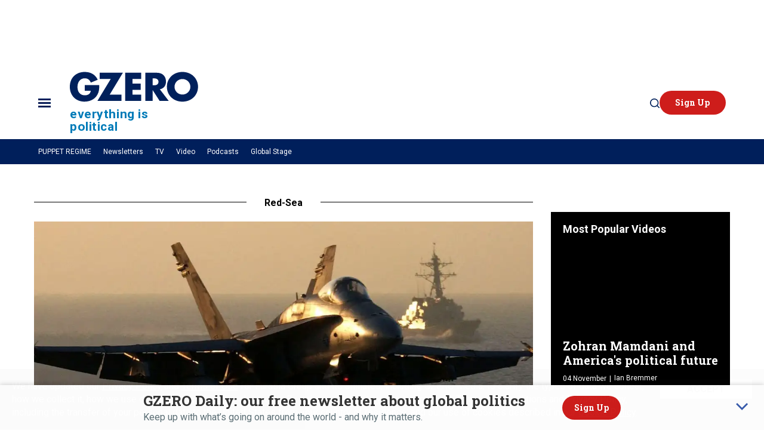

--- FILE ---
content_type: text/html; charset=utf-8
request_url: https://www.gzeromedia.com/tag/red-sea
body_size: 72858
content:
<!DOCTYPE html><!-- Powered by RebelMouse. https://www.rebelmouse.com --><html lang="en"><head prefix="og: https://ogp.me/ns# article: https://ogp.me/ns/article#"><script type="application/ld+json">{"@context":"https://schema.org","@type":"CollectionPage","name":"Red sea","url":"https://www.gzeromedia.com/tag/red-sea"}</script><style>article, aside, details, figcaption, figure, footer, header, hgroup, nav, section{display:block;}html{-webkit-text-size-adjust:100%;-ms-text-size-adjust:100%;}body{margin:0;font-size:1em;line-height:1.4;}body, button, input, select, textarea{;}::-moz-selection{text-shadow:none;}::selection{text-shadow:none;}:focus{outline:5px auto #2684b1;}a:hover, a:active{outline:0;}b, strong{font-weight:bold;}q:before, q:after{content:"";content:none;}small{font-size:85%;}ul, ol{margin:1em 0;padding:0 0 0 40px;}nav ul, nav ol{list-style:none;list-style-image:none;margin:0;padding:0;}img{border:0;-ms-interpolation-mode:bicubic;vertical-align:middle;}svg:not(:root){overflow:hidden;}form{margin:0;}label{cursor:pointer;}button, input{line-height:normal;}button, input[type="button"], input[type="reset"], input[type="submit"]{cursor:pointer;-webkit-appearance:button;}input[type="search"]::-webkit-search-decoration{-webkit-appearance:none;}button::-moz-focus-inner, input::-moz-focus-inner{border:0;padding:0;}input:invalid, textarea:invalid{background-color:#fccfcc;}.hidden{visibility:hidden;display:none !important;}.visuallyhidden.focusable:active, .visuallyhidden.focusable:focus{clip:auto;height:auto;margin:0;overflow:visible;position:static;width:auto;}.clearfix:before, .clearfix:after{content:"";display:table;}.clearfix:after{clear:both;}.clearfix{zoom:1;}html{font-size:10px;font-family:Roboto, sans-serif;line-height:1.4;color:#1f1f1f;font-weight:normal;}body, button, input, select, textarea{font-family:Roboto, sans-serif;color:#1f1f1f;}.col, body{font-size:1.6rem;line-height:1.4;}a{color:#242424;text-decoration:none;}a:hover{color:#242424;text-decoration:none;}.with-primary-color{color:#242424;}.with-primary-color:hover{color:#242424;}.js-tab, .js-keep-reading, .js-toggle{cursor:pointer;}button:focus, input[type="text"], input[type="email"]{outline:0;}audio, canvas, iframe, img, svg, video{vertical-align:middle;max-width:100%;}.main{background-color:#fff;position:relative;overflow:hidden;}.display-block{display:block;}.cover-all{position:absolute;width:100%;height:100%;}.fa{font-family:FontAwesome, fontawesome-mini !important;}.fa.fa-instagram{font-size:1.15em;}.fa-googleplus:before{content:"";}.js-expandable.expanded .js-expand, .js-expandable:not(.expanded) .js-contract{display:none;}.js-scroll-trigger{display:block;width:100%;}.sticky-target.legacy{position:relative;}.color-inherit:hover, .color-inherit{color:inherit;}.js-appear-on-expand{transition:all .35s;height:0;overflow:hidden;opacity:0;}.content-container{display:none;}.logged-out-user .js-appear-on-expand{height:0;opacity:0;}.h1, .h2{margin:0;padding:0;font-size:1em;font-weight:normal;}.lazyload-placeholder{display:none;position:absolute;text-align:center;background:#0000001a;top:0;bottom:0;left:0;right:0;}.runner-spinner{position:absolute;top:0;bottom:0;left:0;right:0;margin:auto;width:50px;}.runner-spinner:before{content:"";display:block;padding-top:100%;}.sm-mt-0:not(:empty):before, .sm-mt-1:not(:empty):before, .sm-mt-2:not(:empty):before, .sm-mb-0:not(:empty):after, .sm-mb-1:not(:empty):after, .sm-mb-2:not(:empty):after, .md-mt-0:not(:empty):before, .md-mt-1:not(:empty):before, .md-mt-2:not(:empty):before, .md-mb-0:not(:empty):after, .md-mb-1:not(:empty):after, .md-mb-2:not(:empty):after, .lg-mt-0:not(:empty):before, .lg-mt-1:not(:empty):before, .lg-mt-2:not(:empty):before, .lg-mb-0:not(:empty):after, .lg-mb-1:not(:empty):after, .lg-mb-2:not(:empty):after{content:"";display:block;overflow:hidden;}.sm-mt-0:not(:empty):before{margin-bottom:0;}.sm-mt-1:not(:empty):before{margin-bottom:-10px;}.sm-mt-1 > *{margin-top:10px;}.sm-mt-2:not(:empty):before{margin-bottom:-20px;}.sm-mb-0:not(:empty):after{margin-top:0;}.sm-mb-1:not(:empty):after{margin-top:-10px;}.sm-mb-1 > *{margin-bottom:10px;}.sm-mb-2:not(:empty):after{margin-top:-20px;}.sm-mb-2 > *{margin-bottom:20px;}@media (min-width: 768px){.md-mt-0:not(:empty):before{margin-bottom:0;}}@media (min-width: 768px){.md-mt-1:not(:empty):before{margin-bottom:-10px;}}@media (min-width: 768px){.md-mt-2:not(:empty):before{margin-bottom:-20px;}}@media (min-width: 768px){.md-mb-0:not(:empty):after{margin-top:0;}}@media (min-width: 768px){.md-mb-1:not(:empty):after{margin-top:-10px;}}@media (min-width: 768px){.md-mb-2:not(:empty):after{margin-top:-20px;}}@media (min-width: 1024px){.lg-mt-0:not(:empty):before{margin-bottom:0;}}@media (min-width: 1024px){.lg-mt-1:not(:empty):before{margin-bottom:-10px;}}@media (min-width: 1024px){.lg-mt-2:not(:empty):before{margin-bottom:-20px;}}@media (min-width: 1024px){.lg-mb-0:not(:empty):after{margin-top:0;}}@media (min-width: 1024px){.lg-mb-1:not(:empty):after{margin-top:-10px;}}@media (min-width: 1024px){.lg-mb-2:not(:empty):after{margin-top:-20px;}}.mb-2 > *{margin-bottom:20px;}.mb-2 > :last-child{margin-bottom:0;}.v-sep > *{margin-bottom:20px;}@media (min-width: 768px){.v-sep > *{margin-bottom:40px;}}.v-sep > :last-child{margin-bottom:0;}@media only screen and (min-width: 768px){.hide-tablet-and-desktop{display:none !important;}}.row.px10{margin-left:-10px;margin-right:-10px;}.row.px10 > .col{padding-left:10px;padding-right:10px;}.row.px20{margin-left:-20px;margin-right:-20px;}.row.px20 > .col{padding-left:20px;padding-right:20px;}.row{margin-left:auto;margin-right:auto;overflow:hidden;}.row:after{content:"";display:table;clear:both;}.row:not(:empty){margin-bottom:-20px;}.col{margin-bottom:20px;}@media (min-width: 768px){.col{margin-bottom:40px;}}@media (min-width: 768px){.row:not(:empty){margin-bottom:-40px;}}.row .col{float:left;box-sizing:border-box;}.row .col.s12{width:100%;}@media only screen and (min-width: 768px){.row .col.m12{width:100%;}}@media only screen and (min-width: 1024px){.row .col.l4{width:33.3333%;}}@media only screen and (min-width: 1024px){.row .col.l8{width:66.6667%;}}@media only screen and (min-width: 1024px){.row .col.l12{width:100%;}}.widget{position:relative;box-sizing:border-box;}.widget:hover .widget__headline a{color:#242424;}.widget__headline{font-family:Roboto, sans-serif;color:#1f1f1f;cursor:pointer;}.widget__headline-text{font-family:inherit;color:inherit;word-break:break-word;}.image, .widget__image{background-position:center;background-repeat:no-repeat;background-size:cover;display:block;z-index:0;}.widget__play{position:absolute;width:100%;height:100%;text-align:center;}.rm-widget-image-holder{position:relative;}.rm-widget-image-holder .widget__play{top:0;left:0;}.widget__product-buy-btn:hover{color:#fff;}.rebellt-item.parallax.has-description:before, .rebellt-item.parallax.has-description:after{content:"";display:block;padding-bottom:100%;}.rebellt-item.parallax.has-description.is--mobile:before, .rebellt-item.parallax.has-description.is--mobile:after{padding-bottom:90vh;}.rebellt-ecommerce--btn:hover{color:#fff;}.rebelbar.skin-simple .rebelbar__menu-toggle:hover{color:#242424;}.rebelbar.skin-simple .rebelbar__section-link:hover{color:#242424;}.menu-global{display:none;width:100%;position:fixed;z-index:3;color:#fff;background-color:#1a1a1a;height:100%;font-size:1.8rem;overflow-y:auto;overflow-x:hidden;line-height:1.6em;}@media (min-width: 768px){.menu-global{display:block;max-width:320px;top:0;-webkit-transform:translate(-320px);transform:translate(-320px);transform:translate3d(-320px, 0, 0);}}@media (min-width: 768px){.menu-global, .all-content-wrapper{transition:transform .2s cubic-bezier(.2, .3, .25, .9);}}.menu-overlay{position:fixed;top:-100%;left:0;height:0;width:100%;cursor:pointer;visibility:hidden;opacity:0;transition:opacity .2s;}.rm-embed-container.rm-embed-tiktok blockquote > section:before{content:"";display:block;width:100%;height:300px;border-radius:8px;}.logo__image, .image-element__img, .rm-lazyloadable-image{max-width:100%;height:auto;}.logo__image, .image-element__img{width:auto;}.sharebar a:hover{text-decoration:none;color:#fff;}.sharebar.with-first-button-caption:not(.enable-panel) .share:first-child:after{content:"Share";padding-left:5px;vertical-align:middle;}.share-media-panel-pinit_share:hover{opacity:.9;}@media (min-width: 768px){.sharebar.with-first-button-caption:not(.enable-panel) .share:first-child:after{content:"Share this story";padding-left:10px;vertical-align:middle;text-transform:uppercase;}}.action-btn:hover{color:#242424;border:2px solid #242424;border-color:#242424;}.module-headline__text{font-size:3rem;font-weight:700;color:#242424;}@media (min-width: 768px){.module-headline__text{font-size:3.6rem;}}.search-form__text-input:focus, .search-form__submit:focus{border:0;-webkit-box-shadow:none;-moz-box-shadow:none;box-shadow:none;outline:0;}.search-widget{position:relative;}.search-widget__input, .search-widget__submit{border:none;padding:0;margin:0;color:#1f1f1f;background:none;font-size:inherit;line-height:inherit;}.social-links__link{display:inline-block;padding:12px;line-height:0;width:25px;height:25px;border-radius:50%;margin:0 6px;font-size:1.5em;text-align:center;position:relative;vertical-align:middle;color:#fff;}.social-links__link:hover{color:#fff;}.social-links__link > span{position:absolute;top:0;left:0;right:0;bottom:0;margin:auto;height:1em;}.tags{color:#242424;margin:0 -5px;}.tags__item{margin:5px;display:inline-block;}.tags .tags__item{line-height:1;}@media (min-width: 768px){.tags{margin:0 -10px;}}@media (min-width: 768px){.tags__item{margin:10px;}}.subscription-widget .social-links__link:hover{color:#242424;border-color:#242424;background:none;}.newsletter-element__submit:hover{opacity:.9;}.gdpr-cookie-wrapper{position:relative;left:0;right:0;box-sizing:border-box;}.gdpr-cookie-controls{text-align:right;}.social-tab-i .share-fb:after, .social-tab-i .share-tw:after{content:none;}.social-tab-i .icons-share.fb:before{content:"";}.social-tab-i .icons-share.tw:before{content:"";}.social-tab-i .icons-share.pt:before{content:"";}.social-tab-i .icons-share.tl:before{content:"";}.social-tab-i .icons-share.em:before{content:"";}.social-tab-i .icons-share.sprite-shares-close:before{content:"";}.social-tab-i .icons-share.sprite-shares-share:before{content:"";}@media only screen and (min-width: 769px){.share-tab-img:hover .social-tab-i{display:block;}}.accesibility-hidden{border:0;clip:rect(1px 1px 1px 1px);clip:rect(1px, 1px, 1px, 1px);height:1px;margin:-1px;overflow:hidden;padding:0;position:absolute;width:1px;background:#000;color:#fff;}.posts-custom .posts-wrapper:after{content:"";display:block;margin-bottom:-20px;}.posts-custom .widget{margin-bottom:20px;width:100%;}.posts-custom .widget__headline, .posts-custom .social-date{display:block;}.posts-custom .social-date{color:#a4a2a0;font-size:1.4rem;}.posts-custom[data-attr-layout_headline] .widget{vertical-align:top;}.posts-custom .posts-wrapper{margin-left:0;margin-right:0;font-size:0;line-height:0;}.posts-custom .widget{display:inline-block;}.posts-custom article{margin:0;box-sizing:border-box;font-size:1.6rem;line-height:1.4;}.posts-custom .widget__headline{font-size:1em;font-weight:700;word-wrap:break-word;}.posts-custom .widget__head{position:relative;}.posts-custom .main-author__avatar, .posts-custom .social-author__avatar{float:left;border-radius:50%;margin-right:8px;height:30px;width:30px;min-width:30px;overflow:hidden;position:relative;}.posts-custom .main-author__name, .posts-custom .social-author__name{color:#1f1f1f;font-size:1.4rem;font-weight:700;line-height:1.4;display:inline;overflow:hidden;text-overflow:ellipsis;white-space:nowrap;position:relative;}.posts-custom .main-author__name:hover, .posts-custom .social-author__name:hover, .posts-custom .main-author__social-name:hover, .posts-custom .social-author__social-name:hover{color:#242424;}.posts-custom[data-attr-layout_carousel] .posts-wrapper:after{margin-bottom:0 !important;}.posts-custom .slick-arrow:before{position:absolute;left:0;right:0;width:13px;bottom:0;top:0;margin:auto;height:16px;}.posts-custom .slick-arrow:hover{background:#242424;opacity:1;}.posts-custom .slick-dots .slick-active button, .posts-custom .slick-dots button:hover{background:#242424;}.posts-custom{font-family:Roboto, sans-serif;}.posts-custom a{word-wrap:break-word;}.posts-custom .widget__shares{margin-left:-10px;margin-right:-10px;font-size:0;}.posts-custom .widget__shares a{display:inline-block;padding:5px;line-height:0;width:25px;height:25px;border-radius:50%;margin:0 10px;font-size:1.5rem;text-align:center;position:relative;vertical-align:middle;color:#fff;}.posts-custom .widget__shares a:hover{color:#fff;}.posts-custom .widget__shares i{position:absolute;top:0;left:0;right:0;bottom:0;margin:auto;height:1em;}.infinite-scroll-wrapper:not(.rm-loading){width:1px;height:1px;}.post-splash-custom .widget__shares a:hover{color:#fff;}.post-authors__fb-like[fb-xfbml-state="rendered"]:before{content:"Like us on Facebook";line-height:20px;display:inline-block;vertical-align:middle;margin-right:15px;}.post-pager__btn:hover{background:#242424;color:#fff;}.post-pager__btn:hover .fa{padding:0 5px;}.list{display:block;margin-left:-1em;margin-right:-1em;padding:0;}.list__item{display:inline-block;padding:1em;}.widget__head .rm-lazyloadable-image{width:100%;}.crop-16x9{padding-bottom:56.25%;}.crop-2x1{padding-bottom:50%;}.crop-1x1{padding-bottom:100%;}.share-plus:hover{background-color:#aaa;}.share-facebook, .share-fb{background-color:#1777f2;}.share-facebook:hover, .share-fb:hover{background-color:#318bff;}.share-twitter, .share-tw{background-color:#50abf1;}.share-twitter:hover, .share-tw:hover{background-color:#00a8e5;}.share-apple:hover{background-color:#333;}.share-linkedin{;}.share-linkedin:hover{background:#006da8;}.share-pinterest:hover{background:#bb2020;}.share-googleplus:hover{background-color:#c73c26;}.share-email:hover{background:#48596b;}.share-tumblr:hover{background-color:#243c53;}.share-sms:hover{background-color:#fd7e14;}.share-instagram{background-color:#3f729b;}.share-instagram:hover{background-color:#4b88b9;}.share-youtube{background-color:#cd201f;}.share-youtube:hover{background-color:#ea2524;}.share-linkedin{background-color:#0077b5;}.share-linkedin:hover{background-color:#005d8e;}.share-slack:hover{background-color:#0077b5;}.share-openid:hover{background-color:#e6881c;}::-moz-selection{background:#accef7;color:#1f1f1f;}::selection{background:#accef7;color:#1f1f1f;}.pointer{cursor:pointer;}.topbar__top{max-width:1440px;margin:0 auto;}.hamburger__menu{max-width:1440px;margin:0 auto;}.topbar__top{padding:10px 0;align-items:center;}.menu__icon{cursor:pointer;}.menu__icon-open{display:none;}.logo-menu{display:none;}.logo, .logo-menu{width:112px;cursor:pointer;}.topbar__top-inner{display:flex;justify-content:space-between;margin-left:20px;margin-right:20px;max-width:calc(100% - 40px);margin:0 auto;align-items:center;}.topbar__left{display:flex;align-items:center;gap:0;}.menu__icon{margin-right:20px;}.topbar__right{display:flex;align-items:baseline;gap:20px;}.subscribe__btn{background:#ce1d1b;color:#fff;min-width:83px;height:40px;padding:10px 20px;border-radius:28px;font-family:Roboto Slab, serif;font-size:11px;font-style:normal;font-weight:600;line-height:140%;display:flex;align-items:center;justify-content:center;transition:all .3s ease-in-out;box-sizing:border-box;}.subscribe__btn .text{display:block;transition:all .3s ease-in-out;transform:translateX(6px);}.subscribe__btn svg{opacity:0;transform:translateX(-20px);transition:all .3s ease-in-out;}.subscribe__btn:hover{background:#055278;color:#fff;}.subscribe__btn:hover .text{transform:translateX(-3px);}.subscribe__btn:hover svg{opacity:1;transform:translateX(2px);}.search__form{position:relative;}.topbar__wrapper .search__form-input{border:none;border-bottom:1px solid #c2d5dc;padding-left:28px;color:#00205b;font-size:12px;font-family:Roboto Slab, serif;font-weight:300;line-height:140%;padding-bottom:6px;width:305px;}.topbar__wrapper .search__form-btn.btn__menu{display:none;}.search__form-input::placeholder{color:#00205b;opacity:1;}.search__form-input:-ms-input-placeholder{color:#00205b;}.search__form-input::-moz-placeholder{color:#00205b;}.topbar__wrapper.menu-active .search__form-input::placeholder{color:#fff;}.topbar__wrapper.menu-active .search__form-input:-ms-input-placeholder{color:#fff;}.topbar__wrapper.menu-active .search__form-input::-moz-placeholder{color:#fff;}.search__form-btn{background:none;border:none;}.search__form-btn{position:absolute;left:0;bottom:6px;padding-left:0;}.topbar__sub-menu{background:#001f5b;}.topbar__sub-menu .list::-webkit-scrollbar, .topbar__sub-menu .widget__body::-webkit-scrollbar{display:none;width:0;}.topbar__sub-menu .list::-webkit-scrollbar-track, .topbar__sub-menu .widget__body::-webkit-scrollbar-track{background-color:#0000;}.topbar__sub-menu .list::-webkit-scrollbar-thumb, .topbar__sub-menu .widget__body::-webkit-scrollbar-thumb{background-color:#0000;}.topbar__sub-menu .list__item:hover{opacity:.8;}.topbar__sub-menu .list__item[rel="title-link"]:hover{opacity:1;}.topbar__sub-menu .widget .widget__body{margin-left:20px;margin-right:20px;padding:10px 0;}.hamburger__menu{height:0;overflow:hidden;background:#001f5b;}.menu-active .hamburger__menu::-webkit-scrollbar{width:.5em;}.menu-active .hamburger__menu::-webkit-scrollbar-track{background:none;}.menu-active .hamburger__menu::-webkit-scrollbar-thumb{background:none;}.hamburger__menu-inner{display:flex;flex-direction:column;justify-content:center;max-width:335px;margin:0 auto;padding-top:32px;padding-bottom:40px;}.hamburger__menu-inner .list{max-width:335px;margin:0;}.hamburger__menu .list__item{font-family:Roboto, serif;color:#fff;font-size:14px;font-style:normal;font-weight:400;line-height:140%;padding-left:0;padding-bottom:0;padding-top:20px;}.hamburger__menu .list__item:hover{text-decoration:underline;}.hamburger__menu .list__item[rel="title-link"]:hover{text-decoration:none;}.hamburger__menu .list__item[rel="title-link"]{font-family:Roboto Slab, serif;font-size:18px;font-weight:700;text-transform:uppercase;padding-top:0;}.join__us-wrapper .text-element:nth-of-type(1):before{content:"";display:inline-block;background-color:#00a3e0;width:8px;height:8px;border-radius:50%;margin-right:12px;vertical-align:middle;}.search__icon{display:block;}.search__form{display:none;}.hamburger__menu-inner .search__form{display:none;}.hamburger__menu .list__item[rel="title-link"]:nth-of-type(1){position:relative;padding-top:38px;width:100%;}.hamburger__menu .list__item[rel="title-link"]:after{content:url("[data-uri]");display:inline-block;position:absolute;bottom:5px;right:15px;}.hamburger__menu .list__item.dropdown-open[rel="title-link"]:after{transform:rotate(90deg);}.topbar__sub-menu .widget__headline, .topbar__sub-menu .body-description, .topbar__sub-menu .body-description a{color:#fff;}.topbar__sub-menu .widget__body, .topbar__sub-menu .body-description, .topbar__sub-menu .rebellt-item{display:flex;}.topbar__sub-menu .body{margin-top:0;}.topbar__sub-menu .widget:hover .widget__headline a{color:#fff;}.topbar__sub-menu .body-description p{white-space:nowrap;margin:0;margin-left:20px;transition:opacity .3s ease-in-out;}.topbar__sub-menu .body-description p:first-child{margin-left:0;}.topbar__sub-menu .body-description p:hover{opacity:.8;}.topbar__sub-menu .widget__body{width:100%;max-width:330px;margin:0 auto 10px;margin-left:20px;margin-right:20px;max-width:calc(100% - 40px);overflow-x:scroll;padding:10px 0;}.topbar__sub-menu .body{width:100%;}.topbar__sub-menu .body-description p, .topbar__sub-menu .widget__headline, .topbar__sub-menu .rebellt-item [data-role="headline"]{color:#fff;font-family:Roboto, serif;font-size:12px;font-style:normal;font-weight:400;line-height:140%;display:inline-block;padding-right:0;padding-top:3px;padding-bottom:3px;}.topbar__sub-menu .widget__headline{white-space:nowrap;margin-top:0;font-weight:800;pointer-events:none;}.topbar__left h1, .topbar__left h2{margin:0;}.logo-text .logo-text-tag{margin:0;font-family:Roboto, serif;font-size:11px;font-style:normal;font-weight:700;line-height:100%;color:#007bb8;letter-spacing:.02em;}.topbar__sub-menu-post{max-width:1440px;margin:0 auto;}@media (min-width: 768px){.logo, .logo-menu{width:215px;}}@media (min-width: 768px){.topbar__left{gap:0;}}@media (min-width: 768px){.menu__icon{margin-right:32px;}}@media (min-width: 768px){.topbar__right{gap:30px;}}@media (min-width: 768px){.subscribe__btn{font-size:14px;border-radius:37px;}}@media (min-width: 768px){.topbar__top-inner{margin-left:20px;margin-right:20px;max-width:calc(100% - 40px);}}@media (min-width: 768px){.hamburger__menu-inner .search__form{display:none;}}@media (min-width: 768px){.hamburger__menu-inner{display:flex;flex-direction:row;justify-content:space-between;max-width:728px;padding-top:32px;}}@media (min-width: 768px){.topbar__wrapper .search__form-input{width:auto;}}@media (min-width: 768px){.hamburger__menu-inner .list{display:flex;max-width:214px;margin:unset;margin-left:unset;flex-direction:column;flex-wrap:nowrap;}}@media (min-width: 768px){.hamburger__menu .list__item[rel="title-link"]:nth-of-type(1){padding-top:0;width:auto;}}@media (min-width: 768px){.hamburger__menu .list__item[rel="title-link"]:after{content:"";}}@media (min-width: 768px){.hamburger__menu{transition:height .35s;}}@media (min-width: 768px){.topbar__sub-menu .widget__body{width:100%;max-width:728px;margin-left:20px;margin-right:20px;max-width:calc(100% - 40px);}}@media (min-width: 768px){.logo-text .logo-text-tag{font-size:21px;margin-top:10px;letter-spacing:.027em;}}@media (min-width: 768px){.hamburger__menu .list:nth-of-type(1) .list__item[rel="title-link"]:nth-of-type(1), .hamburger__menu .list:nth-of-type(2) .list__item[rel="title-link"]:nth-of-type(1), .hamburger__menu .list:nth-of-type(3) .list__item[rel="title-link"]:nth-of-type(1), .hamburger__menu .list:nth-of-type(4) .list__item[rel="title-link"]:nth-of-type(1){pointer-events:none;}}@media (min-width: 1024px){.topbar__top-inner{margin-left:64px;margin-right:64px;max-width:calc(100% - 128px);}}@media (min-width: 1024px){.hamburger__menu-inner{max-width:896px;}}@media (min-width: 1024px){.topbar__sub-menu .widget__body{width:896px;max-width:896px;margin-left:64px;margin-right:64px;max-width:calc(100% - 128px);}}@media (min-width: 1280px){.topbar__top-inner, .hamburger__menu-inner{margin-left:64px;margin-right:64px;max-width:calc(100% - 64px);}}@media (min-width: 1280px){.topbar__sub-menu .widget .widget__body{max-width:1150px;margin-left:64px;margin-right:64px;max-width:calc(100% - 128px);}}@media (min-width: 1440px){.topbar__top-inner{;}}@media (min-width: 1440px){.topbar__sub-menu .widget__body{max-width:1312px;}}.topbar__wrapper .leaderboard__ad{text-align:center;}@media (min-width: 768px){.topbar__wrapper .leaderboard__ad{overflow:hidden;transition:max-height 1s;min-height:90px;max-height:90px;margin:10px auto;width:auto;}}@media (min-width: 1024px){.topbar__wrapper .leaderboard__ad{max-width:970px;}}.announcement__bar{background:#e9eef0;margin-bottom:0;position:relative;}.announcement__bar *{box-sizing:border-box;}.announcement__bar__inner{padding:0 16px;height:40px;display:flex;align-items:center;justify-content:center;font-family:Roboto Slab, serif;font-size:12px;font-style:normal;font-weight:700;}.announcement__bar__inner a{color:#3a5dae;text-decoration:underline;}@media (min-width: 768px){.announcement__bar__inner{font-size:14px;}}.modal-search-slider .slick-track .widget:hover{color:#fff;transform:scale(1.05);}.modal-search-slider > .text-element:after{content:"";display:block;height:2px;flex:1 0;background:linear-gradient(90deg, #b4a1c9 0%, #5fd4f4 32.28%, #a6d556 49.22%, #d7b84b 69.85%, #eb4436 100%);}.modal-search-slider .slick-arrow:before{display:none;}.modal-search-slider .slick-arrow:hover{transform:scale(1.1);opacity:.8;background:none;}.modal-search-slider .slick-next, .modal-search-slider .slick-next:hover, .modal-search-slider .slick-prev, .modal-search-slider .slick-prev:hover{background-image:url("data:image/svg+xml,%3Csvg xmlns='http://www.w3.org/2000/svg' width='40' height='40' viewBox='0 0 40 40' fill='none' style='&%2310; /* box-shadow: 0px 4px 12.3px 0px rgba(0, 0, 0, 0.12); */&%2310; /* border-radius: 35px; */&%2310;'%3E%3Crect width='40' height='40' rx='20' fill='white'/%3E%3Cpath d='M26.6667 12.35L19.0334 20L26.6667 27.65L24.3167 30L14.3167 20L24.3167 10L26.6667 12.35Z' fill='black'/%3E%3C/svg%3E");background-repeat:no-repeat;}.modal-search-slider .slick-next:hover{transform:rotateY(180deg)scale(1.1);}:root{--template-dark-grey:#333;--template-light-grey:#5e7178;--template-grey:#54676e;--template-bright-blue:#00a3e0;--primary-accent-color:#007bb8;--template-primary-font:"Roboto Slab";--template-secondary-font:"Roboto";}.modal-open-overlay{position:fixed;left:0;height:0;width:100%;cursor:pointer;visibility:hidden;opacity:0;transition:opacity .2s;top:0;}.content-hidden{margin:0;margin-top:-1px;height:1px;width:1px;overflow:hidden;display:block;}.custom-search__wrapper{z-index:0;opacity:0;position:fixed;left:0;line-height:40px;display:none;justify-content:center;margin:auto;max-width:985px;right:0;top:0;bottom:0;}.search-modal_close-pop-up{position:absolute;padding:0;right:20px;top:20px;display:flex;align-items:flex-start;justify-content:flex-end;border:none;background:none;}.custom-search__wrapper__inner{margin:12px;max-width:985px;width:100%;display:grid;margin-top:134.11px;grid-row-gap:32px;grid-template-columns:minmax(0, 1fr);}.custom-search__wrapper__inner .search-modal-heading{padding-bottom:8px;border-width:0;border-style:solid;border-bottom-width:2px;border-bottom-color:var(--template-bright-blue);color:var(--template-dark-grey);font-family:var(--template-primary-font);font-size:28px;font-weight:600;line-height:140%;font-style:normal;}.custom-search__wrapper__inner .search-modal-subheading{color:var(--template-light-grey);font-family:var(--template-secondary-font);display:block;font-size:12px;font-weight:400;line-height:120%;margin-top:8px;}.custom-search__wrapper__inner .search-modal-subheading strong{font-weight:500;}.custom-search__wrapper__inner .search-widget{margin-top:16px;}.search-opened .custom-search__wrapper::-webkit-scrollbar{display:none;}.custom-search__wrapper .custom-search__wrapper__inner form{display:grid;grid-template-columns:1fr auto;grid-gap:12px;max-width:100%;margin-left:auto;margin-right:auto;}.custom-search__wrapper .custom-search__wrapper__inner .search-widget__input{border:1px solid var(--line, #c2d5dc);background:#fff;padding:0 20px;border-radius:var(--1x, 10px);background-size:15px 15px;background-position:12px;background-repeat:no-repeat;font-family:var(--template-primary-font);color:var(--template-grey);font-size:14px;font-weight:400;line-height:140%;}.custom-search__wrapper .custom-search__wrapper__inner .search-widget__submit, .search-detail .search-widget__submit{position:relative;width:48px;height:48px;border-radius:10px;background-image:url("data:image/svg+xml,%3Csvg xmlns='http://www.w3.org/2000/svg' width='16' height='17' viewBox='0 0 16 17' fill='none'%3E%3Cpath fill-rule='evenodd' clip-rule='evenodd' d='M12.8178 11.7617L15.7789 14.7196C16.0769 15.0372 16.0769 15.5334 15.759 15.8709C15.6199 16.0297 15.4211 16.1091 15.2026 16.1091C15.0038 16.1091 14.8051 16.0297 14.6461 15.8709L11.6851 12.9131C10.4133 13.9255 8.82344 14.4813 7.19389 14.4813C5.26624 14.4813 3.45784 13.727 2.1065 12.3771C0.755159 11.0074 0 9.22079 0 7.29524C0 5.36968 0.755159 3.56323 2.1065 2.21335C3.47771 0.863473 5.26624 0.109131 7.19389 0.109131C9.12153 0.109131 10.9299 0.863473 12.2813 2.21335C14.8647 4.77414 15.0833 8.94288 12.8178 11.7617ZM11.1686 11.2257C12.2219 10.1736 12.7982 8.76421 12.7982 7.27537C12.7982 5.78654 12.2219 4.37711 11.1686 3.325C10.1154 2.27289 8.70444 1.69721 7.21399 1.69721C5.72355 1.69721 4.31259 2.27289 3.25934 3.325C2.20609 4.37711 1.62979 5.78654 1.62979 7.27537C1.62979 8.76421 2.20609 10.1736 3.25934 11.2257C4.31259 12.2779 5.72355 12.8535 7.21399 12.8535C8.70444 12.8535 10.1154 12.2779 11.1686 11.2257Z' fill='white'/%3E%3C/svg%3E");background-repeat:no-repeat;background-position:center;background-size:16px 16px;background-color:var(--primary-accent-color);}.custom-search__wrapper .custom-search__wrapper__inner .search-widget__submit.fa:before, .search-detail .search-widget__submit.fa:before{display:none;}.custom-search__wrapper__inner .module-headline__text{color:var(--template-dark-grey);font-family:var(--template-primary-font);font-size:24px;font-style:normal;font-weight:800;line-height:140%;padding-bottom:6px;text-align:center;border-bottom:2px solid var(--template-bright-blue);text-transform:capitalize;}@media (min-width: 768px){.custom-search__wrapper{align-items:center;}}@media (min-width: 768px){.search-modal_close-pop-up{right:60px;top:60px;}}@media (min-width: 768px){.custom-search__wrapper__inner{margin:140px auto auto;max-width:82%;}}@media (min-width: 768px){.custom-search__wrapper__inner__top{width:100%;max-width:81.568vw;margin:auto;}}@media (min-width: 768px){.custom-search__wrapper__inner .search-modal-heading{font-size:38px;}}@media (min-width: 768px){.custom-search__wrapper__inner .search-modal-subheading{font-size:14px;}}@media (min-width: 768px){.custom-search__wrapper__inner .search-modal-subheading strong{font-weight:600;}}@media (min-width: 768px){.custom-search__wrapper__inner .search-widget{margin-top:32px;}}@media (min-width: 768px){.custom-search__wrapper .custom-search__wrapper__inner .search-widget__submit, .search-detail .search-widget__submit{padding:16px 32px;display:inline-flex;align-items:center;text-align:center;justify-content:center;background-image:none;min-width:127px;width:auto;height:59px;font-size:19px;color:#fff;font-family:var(--template-primary-font) !important;}}@media (min-width: 768px){.custom-search__wrapper .custom-search__wrapper__inner .search-widget__submit:after, .search-detail .search-widget__submit:after{content:"Search";display:block;}}@media (min-width: 768px){.custom-search__wrapper__inner .module-headline__text{font-size:30px;}}@media (min-width: 900px){.custom-search__wrapper__inner{margin-top:150px;max-width:84.375%;grid-row-gap:52px;}}@media (min-width: 1024px){.custom-search__wrapper__inner__top{max-width:770px;margin:auto;}}@media (min-width: 1200px){.custom-search__wrapper, .custom-search__wrapper__inner{max-width:1190px;}}@media (min-width: 1200px){.custom-search__wrapper__inner__top{max-width:1005px;}}.newsletter__bottom-wrapper{background:#fff;position:fixed;bottom:0;width:100%;margin-bottom:0;z-index:999;box-shadow:0 -2px 7px #00000024;}.newsletter__bottom-wrapper-outer{position:relative;max-width:1440px;margin:0 auto;}.newsletter__bottom-wrapper-inner{padding:20px;max-width:335px;margin:0 auto;display:flex;justify-content:flex-start;align-items:center;transition:opacity .5s ease-in-out;}.newsletter__text .text-element:nth-of-type(1){color:#333;font-family:Roboto Slab, serif;font-size:14px;line-height:120%;font-style:normal;font-weight:700;}.newsletter__text .text-element:nth-of-type(2){font-family:Roboto, serif;font-size:10px;font-style:normal;font-weight:400;line-height:140%;color:#5e7178;}.newsletter__bottom-wrapper-outer > svg{position:absolute;width:9px;top:45%;right:10px;cursor:pointer;}.newsletter__bottom-wrapper-inner:nth-of-type(1){opacity:1;padding:20px;height:auto;}.newsletter__bottom-wrapper-inner:nth-of-type(2){opacity:0;height:0;padding:0;overflow:hidden;}.subscribe__link{font-family:Roboto Slab, serif;font-size:12px;font-style:normal;font-weight:600;line-height:140%;color:#de3730;}.newsletter__bottom-wrapper-inner .newsletter__text{max-width:224px;}.newsletter__bottom-wrapper-inner .subscribe__link{margin-left:12px;}@media (min-width: 768px){.newsletter__bottom-wrapper-inner{padding:10px 0;max-width:600px;justify-content:space-between;}}@media (min-width: 768px){.newsletter__bottom-wrapper-inner:nth-of-type(1){padding:20px;}}@media (min-width: 768px){.newsletter__bottom-wrapper-inner .newsletter__text{max-width:unset;}}@media (min-width: 768px){.newsletter__bottom-wrapper-outer > svg{top:40%;right:27px;}}@media (min-width: 768px){.newsletter__bottom-wrapper-inner .subscribe__link{margin-left:48px;}}@media (min-width: 1024px){.newsletter__bottom-wrapper-inner{max-width:800px;}}@media (min-width: 1024px){.newsletter__bottom-wrapper-inner:nth-of-type(1){padding:10px 0;}}@media (min-width: 1024px){.newsletter__bottom-wrapper-outer > svg{width:20px;}}@media (min-width: 1024px){.newsletter__text .text-element:nth-of-type(2){font-size:16px;}}@media (min-width: 1024px){.newsletter__text .text-element:nth-of-type(1){font-size:24px;line-height:140%;}}@media (min-width: 1440px){.newsletter__bottom-wrapper-inner{max-width:1024px;}}@media (min-width: 2560px){.newsletter__bottom-wrapper{left:50%;transform:translate(-50%);}}.blackgdpr a, .gdpr-wrapper a{color:#fff;}.blackgdpr .gdpr-cookie-accept, .gdpr-wrapper .gdpr-cookie-accept{padding:5px 45px;font-weight:bold;text-transform:uppercase;background:#fff;text-align:center;float:right;margin:0 0 10px 20px;color:#000;}.blackgdpr .gdpr-cookie-content, .gdpr-wrapper .gdpr-cookie-content{font-size:16px;}.gdpr-cookie-wrapper{display:block;max-width:1440px;margin:0 auto;padding:18px 20px;}.blackgdpr .gdpr-cookie, .gdpr-wrapper .gdpr-cookie{background:none;opacity:1;}.blackgdpr, .gdpr-wrapper{position:fixed;z-index:3;margin:0;bottom:0;background:#000;color:#fff;opacity:.9;width:100%;}.blackgdpr{opacity:0;transition-property:opacity;transition-timing-function:ease-in-out;transition-duration:.8s;z-index:9999 !important;}.gdpr-cookie-content a{text-decoration:underline;color:#fff;}.gdpr-cookie-content p{margin:0;}#sTag_0_0_20_0_0_6_0.row-wrapper{max-width:1246px;padding:0;margin:30px auto;}@media (min-width: 768px) and (max-width: 1023px){#sTag_0_0_20_0_0_6_0.row-wrapper{padding:0;}}#sTag_0_0_20_0_0_6_0 > .row{margin-left:-15px;margin-right:-15px;}#sTag_0_0_20_0_0_6_0 > .row > .col{padding:0 15px;}@media (min-width: 1024px){#sTag_0_0_20_0_0_6_0_0{width:calc(100% - 370px);}}#sTag_0_0_20_0_0_6_0_0:after{margin-top:-60px;}#sTag_0_0_20_0_0_6_0_0 > *{margin-bottom:60px;}#sTag_0_0_20_0_0_6_0_0_0_1_0:after{margin-top:-60px;}#sTag_0_0_20_0_0_6_0_0_0_1_0 > *{margin-bottom:60px;}#sTag_0_0_20_0_0_6_0_0_0_1_0_0 .body{font-size:18px;line-height:25px;}#sTag_0_0_20_0_0_6_0_0_0_1_0_0 .body a{color:#00a3e0;}#sTag_0_0_20_0_0_6_0_0_0_1_0_0 .body .widget__show-more:before{background:url(data:image/svg+xml;utf8,<svg%20version%3D%221.1%22%20id%3D%22Capa_1%22%20xmlns%3D%22http://www.w3.org/2000/svg%22%20                       xmlns:xlink%3D%22http://www.w3.org/1999/xlink%22%20x%3D%220px%22%20y%3D%220px%22%20width%3D%2212px%22%20height%3D%2212px%22%20viewBox%3D%220%200%20357%20357%22%20style%3D%22enable-background:new%200%200%20357%20357;%22%20xml:space%3D%22preserve%22>%20<g%20id%3D%22add%22>%20<path%20style%3D%22fill:#00a3e0;%22%20d%3D%22M357,204H204v153h-51V204H0v-51h153V0h51v153h153V204z%22/>%20</g>%20</svg>) no-repeat;height:12px;width:12px;margin-right:10px;content:"";display:inline-block;vertical-align:middle;}#sTag_0_0_20_0_0_6_0_0_0_1_0_0 .body .widget__show-more{font-size:13px;font-weight:700;color:#00a3e0;line-height:30px;position:absolute;}#sTag_0_0_20_0_0_6_0_0_0_1_0_0 .widget__shares{float:right;margin:20px 0 0;padding-right:10px;}#sTag_0_0_20_0_0_6_0_0_0_1_0_0 .widget__shares:before{margin:40px 0 0;}#sTag_0_0_20_0_0_6_0_0_0_1_0_0 .widget__shares a{background-color:#0000;color:#242424;font-size:20px;padding:0;}#sTag_0_0_20_0_0_6_0_0_0_1_0_0 .tags{margin:35px 0 20px;}#sTag_0_0_20_0_0_6_0_0_0_1_0_0 .tags:before{content:"Filed Under:";display:inline-block;margin:10px 0 10px 10px;font-size:14px;}#sTag_0_0_20_0_0_6_0_0_0_1_0_0 .tags .tags__item:hover{color:#00a3e0;}#sTag_0_0_20_0_0_6_0_0_0_1_0_0 .tags .tags__item{border-radius:19.5px;color:#000;font-size:14px;line-height:1.5;margin:0 5px 6px;padding:0 0 0 6px;text-transform:lowercase;}#sTag_0_0_20_0_0_6_0_0_0_1_0_0{padding:0 0 0 40px;}@media (min-width: 768px) and (max-width: 1023px){#sTag_0_0_20_0_0_6_0_0_0_1_0_0{padding:0 40px;}}#sTag_0_0_20_0_0_6_0_0_0_1_0_0 .widget .widget__headline-text{font-size:40px;line-height:42px;}#sTag_0_0_20_0_0_6_0_0_0_1_0_0 .social-date{display:inline-block;line-height:13px;vertical-align:top;}#sTag_0_0_20_0_0_6_0_0_0_1_0_0 .social-date:after{content:"|";padding:5px;}#sTag_0_0_20_0_0_6_0_0_0_1_0_0 .social-date__text{color:#242424;font-size:13px;line-height:13px;}#sTag_0_0_20_0_0_6_0_0_0_1_0_0 .social-author{color:#242424;font-size:13px;line-height:13px;display:inline-block;vertical-align:top;}#sTag_0_0_20_0_0_6_0_0_0_1_0_0 .social-author__avatar{display:none;}#sTag_0_0_20_0_0_6_0_0_0_1_0_0 .social-author__name{color:#242424;font-size:13px;line-height:13px;font-weight:400;}#sTag_0_0_20_0_0_6_0_0_0_1_0_0 .posts-custom .posts-wrapper:after{margin-bottom:-60px;}#sTag_0_0_20_0_0_6_0_0_0_1_0_0 .posts-custom .widget{margin-bottom:60px;}#sTag_0_0_20_0_0_6_0_0_0_1_0_1 .body{font-size:18px;line-height:25px;}#sTag_0_0_20_0_0_6_0_0_0_1_0_1 .body a{color:#00a3e0;}#sTag_0_0_20_0_0_6_0_0_0_1_0_1 .body .widget__show-more:before{background:url(data:image/svg+xml;utf8,<svg%20version%3D%221.1%22%20id%3D%22Capa_1%22%20xmlns%3D%22http://www.w3.org/2000/svg%22%20                         xmlns:xlink%3D%22http://www.w3.org/1999/xlink%22%20x%3D%220px%22%20y%3D%220px%22%20width%3D%2212px%22%20height%3D%2212px%22%20viewBox%3D%220%200%20357%20357%22%20style%3D%22enable-background:new%200%200%20357%20357;%22%20xml:space%3D%22preserve%22>%20<g%20id%3D%22add%22>%20<path%20style%3D%22fill:#00a3e0;%22%20d%3D%22M357,204H204v153h-51V204H0v-51h153V0h51v153h153V204z%22/>%20</g>%20</svg>) no-repeat;height:12px;width:12px;margin-right:10px;content:"";display:inline-block;vertical-align:middle;}#sTag_0_0_20_0_0_6_0_0_0_1_0_1 .widget__shares{float:right;margin:20px 0 0;padding-right:10px;}#sTag_0_0_20_0_0_6_0_0_0_1_0_1 .widget__shares:before{margin:40px 0 0;}#sTag_0_0_20_0_0_6_0_0_0_1_0_1 .widget__shares a{background-color:#0000;color:#242424;font-size:20px;padding:0;}#sTag_0_0_20_0_0_6_0_0_0_1_0_1 .tags{margin:35px 0 20px;}#sTag_0_0_20_0_0_6_0_0_0_1_0_1 .tags:before{content:"Filed Under:";display:inline-block;font-size:14px;margin:10px 0 10px 10px;}#sTag_0_0_20_0_0_6_0_0_0_1_0_1 .tags .tags__item:hover{color:#00a3e0;}#sTag_0_0_20_0_0_6_0_0_0_1_0_1 .tags .tags__item{border-radius:19.5px;color:#000;font-size:14px;line-height:1.5;margin:0 5px 6px;padding:0 0 0 6px;text-transform:lowercase;}#sTag_0_0_20_0_0_6_0_0_0_1_0_1{padding:0 0 0 40px;}@media (min-width: 768px) and (max-width: 1023px){#sTag_0_0_20_0_0_6_0_0_0_1_0_1{padding:0 40px;}}#sTag_0_0_20_0_0_6_0_0_0_1_0_1 .widget .widget__headline-text{font-size:40px;line-height:42px;}#sTag_0_0_20_0_0_6_0_0_0_1_0_1 .social-date{display:inline-block;line-height:13px;vertical-align:top;}#sTag_0_0_20_0_0_6_0_0_0_1_0_1 .social-date:after{content:"|";padding:5px;}#sTag_0_0_20_0_0_6_0_0_0_1_0_1 .social-date__text{color:#242424;font-size:13px;line-height:13px;}#sTag_0_0_20_0_0_6_0_0_0_1_0_1 .social-author{color:#242424;font-size:13px;line-height:13px;display:inline-block;vertical-align:top;}#sTag_0_0_20_0_0_6_0_0_0_1_0_1 .social-author__avatar{display:none;}#sTag_0_0_20_0_0_6_0_0_0_1_0_1 .social-author__name{color:#242424;font-size:13px;line-height:13px;font-weight:400;}#sTag_0_0_20_0_0_6_0_0_0_1_0_1 .posts-custom .posts-wrapper:after{margin-bottom:-60px;}#sTag_0_0_20_0_0_6_0_0_0_1_0_1 .posts-custom .widget{margin-bottom:60px;}#sTag_0_0_20_0_0_6_0_0_0_1_0_3 .body{font-size:18px;line-height:25px;}#sTag_0_0_20_0_0_6_0_0_0_1_0_3 .body .widget__show-more:before{background:url(data:image/svg+xml;utf8,<svg%20version%3D%221.1%22%20id%3D%22Capa_1%22%20xmlns%3D%22http://www.w3.org/2000/svg%22%20                           xmlns:xlink%3D%22http://www.w3.org/1999/xlink%22%20x%3D%220px%22%20y%3D%220px%22%20width%3D%2212px%22%20height%3D%2212px%22%20viewBox%3D%220%200%20357%20357%22%20style%3D%22enable-background:new%200%200%20357%20357;%22%20xml:space%3D%22preserve%22>%20<g%20id%3D%22add%22>%20<path%20style%3D%22fill:#00a3e0;%22%20d%3D%22M357,204H204v153h-51V204H0v-51h153V0h51v153h153V204z%22/>%20</g>%20</svg>) no-repeat;height:12px;width:12px;margin-right:10px;content:"";display:inline-block;vertical-align:middle;}#sTag_0_0_20_0_0_6_0_0_0_1_0_3 .body .widget__show-more{font-size:13px;font-weight:700;color:#00a3e0;line-height:30px;position:absolute;}#sTag_0_0_20_0_0_6_0_0_0_1_0_3 .widget__shares{float:right;margin:20px 0 0;padding-right:10px;}#sTag_0_0_20_0_0_6_0_0_0_1_0_3 .widget__shares:before{margin:40px 0 0;}#sTag_0_0_20_0_0_6_0_0_0_1_0_3 .widget__shares a{background-color:#0000;color:#242424;font-size:20px;padding:0;}#sTag_0_0_20_0_0_6_0_0_0_1_0_3 .tags{margin:35px 0 20px;}#sTag_0_0_20_0_0_6_0_0_0_1_0_3 .tags:before{content:"Filed Under:";display:inline-block;font-size:14px;margin:10px 0 10px 10px;}#sTag_0_0_20_0_0_6_0_0_0_1_0_3 .tags .tags__item:hover{color:#00a3e0;}#sTag_0_0_20_0_0_6_0_0_0_1_0_3 .tags .tags__item{border-radius:19.5px;color:#000;font-size:14px;line-height:1.5;margin:0 5px 6px;padding:0 0 0 6px;text-transform:lowercase;}#sTag_0_0_20_0_0_6_0_0_0_1_0_3{padding:0 0 0 40px;}@media (min-width: 768px) and (max-width: 1023px){#sTag_0_0_20_0_0_6_0_0_0_1_0_3{padding:0 40px;}}#sTag_0_0_20_0_0_6_0_0_0_1_0_3 .widget .widget__headline-text{font-size:40px;line-height:42px;}#sTag_0_0_20_0_0_6_0_0_0_1_0_3 .social-date{display:inline-block;line-height:13px;vertical-align:top;}#sTag_0_0_20_0_0_6_0_0_0_1_0_3 .social-date:after{content:"|";padding:5px;}#sTag_0_0_20_0_0_6_0_0_0_1_0_3 .social-date__text{color:#242424;font-size:13px;line-height:13px;}#sTag_0_0_20_0_0_6_0_0_0_1_0_3 .social-author{color:#242424;font-size:13px;line-height:13px;display:inline-block;vertical-align:top;}#sTag_0_0_20_0_0_6_0_0_0_1_0_3 .social-author__avatar{display:none;}#sTag_0_0_20_0_0_6_0_0_0_1_0_3 .social-author__name{color:#242424;font-size:13px;line-height:13px;font-weight:400;}#sTag_0_0_20_0_0_6_0_0_0_1_0_3 .posts-custom .posts-wrapper:after{margin-bottom:-60px;}#sTag_0_0_20_0_0_6_0_0_0_1_0_3 .posts-custom .widget{margin-bottom:60px;}#sTag_0_0_20_0_0_6_0_0_0_1_0_4_0 .body{font-size:18px;line-height:25px;}#sTag_0_0_20_0_0_6_0_0_0_1_0_4_0 .body a{color:#00a3e0;}#sTag_0_0_20_0_0_6_0_0_0_1_0_4_0 .body .widget__show-more:before{background:url(data:image/svg+xml;utf8,<svg%20version%3D%221.1%22%20id%3D%22Capa_1%22%20xmlns%3D%22http://www.w3.org/2000/svg%22%20                               xmlns:xlink%3D%22http://www.w3.org/1999/xlink%22%20x%3D%220px%22%20y%3D%220px%22%20width%3D%2212px%22%20height%3D%2212px%22%20viewBox%3D%220%200%20357%20357%22%20style%3D%22enable-background:new%200%200%20357%20357;%22%20xml:space%3D%22preserve%22>%20<g%20id%3D%22add%22>%20<path%20style%3D%22fill:#00a3e0;%22%20d%3D%22M357,204H204v153h-51V204H0v-51h153V0h51v153h153V204z%22/>%20</g>%20</svg>) no-repeat;height:12px;width:12px;margin-right:10px;content:"";display:inline-block;vertical-align:middle;}#sTag_0_0_20_0_0_6_0_0_0_1_0_4_0 .body .widget__show-more{font-size:13px;font-weight:700;color:#00a3e0;line-height:30px;position:absolute;}#sTag_0_0_20_0_0_6_0_0_0_1_0_4_0 .widget__shares{float:right;margin:20px 0 0;padding-right:10px;}#sTag_0_0_20_0_0_6_0_0_0_1_0_4_0 .widget__shares:before{margin:40px 0 0;}#sTag_0_0_20_0_0_6_0_0_0_1_0_4_0 .widget__shares a{background-color:#0000;color:#242424;font-size:20px;padding:0;}#sTag_0_0_20_0_0_6_0_0_0_1_0_4_0 .tags{margin:35px 0 20px;}#sTag_0_0_20_0_0_6_0_0_0_1_0_4_0 .tags:before{content:"Filed Under:";display:inline-block;font-size:14px;margin:10px 0 10px 10px;}#sTag_0_0_20_0_0_6_0_0_0_1_0_4_0 .tags .tags__item:hover{color:#00a3e0;}#sTag_0_0_20_0_0_6_0_0_0_1_0_4_0 .tags .tags__item{border-radius:19.5px;color:#000;font-size:14px;line-height:1.5;margin:0 5px 6px;padding:0 0 0 6px;text-transform:lowercase;}#sTag_0_0_20_0_0_6_0_0_0_1_0_4_0{padding:0 0 0 40px;}@media (min-width: 768px) and (max-width: 1023px){#sTag_0_0_20_0_0_6_0_0_0_1_0_4_0{padding:0 40px;}}#sTag_0_0_20_0_0_6_0_0_0_1_0_4_0 .widget .widget__headline-text{font-size:40px;line-height:42px;}#sTag_0_0_20_0_0_6_0_0_0_1_0_4_0 .social-date{display:inline-block;line-height:13px;vertical-align:top;}#sTag_0_0_20_0_0_6_0_0_0_1_0_4_0 .social-date:after{content:"|";padding:5px;}#sTag_0_0_20_0_0_6_0_0_0_1_0_4_0 .social-date__text{color:#242424;font-size:13px;line-height:13px;}#sTag_0_0_20_0_0_6_0_0_0_1_0_4_0 .social-author{color:#242424;font-size:13px;line-height:13px;display:inline-block;vertical-align:top;}#sTag_0_0_20_0_0_6_0_0_0_1_0_4_0 .social-author__avatar{display:none;}#sTag_0_0_20_0_0_6_0_0_0_1_0_4_0 .social-author__name{color:#242424;font-size:13px;line-height:13px;font-weight:400;}#sTag_0_0_20_0_0_6_0_0_0_1_0_4_0 .posts-custom .posts-wrapper:after{margin-bottom:-60px;}#sTag_0_0_20_0_0_6_0_0_0_1_0_4_0 .posts-custom .widget{margin-bottom:60px;}#sTag_0_0_20_0_0_6_0_0_0_1_0_4_1_1_0{margin:0 0 20px 40px;}#s_Newsletter-Blue-Gif_0_0_24_0_0_0{background:#00a3e0;margin:20px 0;}#s_Newsletter-Blue-Gif_0_0_24_0_0_0_0{display:inline-block;padding:50px 20px 20px;}#s_Newsletter-Blue-Gif_0_0_24_0_0_0_1{background:#000;display:inline-block;float:right;width:33%;clip-path:polygon(8% 0%, 100% 0%, 100% 100%, 0% 100%);}@media (min-width: 1024px){#s_Newsletter-Blue-Gif_0_0_24_0_0_0_1{clip-path:polygon(8% 0%, 100% 0%, 100% 100%, 0% 100%);}}#s_Newsletter-Blue-Gif_0_0_24_0_0_0_1_0{color:#fff;font-weight:bold;text-align:right;font-family:Montserrat, sans-serif;font-size:18px;}#s_Newsletter-Blue-Gif_0_0_24_0_0_0_1_1{display:flex;float:right;}#s_Newsletter-Blue-Gif_0_0_24_0_0_0_1_1_0 .social-links{background-color:#0000;}#s_Newsletter-Blue-Gif_0_0_24_0_0_0_1_1_0 .social-links__link{font-size:18px;color:#fff;background-color:#0000;padding:0;}@media (min-width: 1024px){#sTag_0_0_20_0_0_6_0_1{width:370px;margin-top:40px;padding-right:55px !important;}}#sTag_0_0_20_0_0_6_0_1:after{margin-top:-30px;}#sTag_0_0_20_0_0_6_0_1 > *{margin-bottom:30px;}#sTag_0_0_20_0_0_6_0_1_0{display:none;}@media (min-width: 1024px){#sTag_0_0_20_0_0_6_0_1_0{display:block;}}@media (min-width: 768px) and (max-width: 1023px){#sTag_0_0_20_0_0_6_0_1_0{padding:0 40px;}}#sNewsletter_0_0_16_0_0_0.row-wrapper{background:linear-gradient(90deg, #00a3e0 0%, #0090c6 35%, #01739f 100%);}@media (min-width: 1024px){#sNewsletter_0_0_16_0_0_0.row-wrapper{max-width:300px;}}#sNewsletter_0_0_16_0_0_0_0{padding-bottom:20px;}#logotext{color:#fff;text-align:center;}.sidebar_newsletter_block{padding:0 20px;}#thinner{font-weight:300;}.updated-newsletter-h2{color:#fff;font-size:17px;font-stretch:normal;font-weight:bold;letter-spacing:1px;line-height:1.15;text-align:center;}.sidebar_newsletter_block .news_form{text-align:center;position:relative;max-width:500px;margin-left:auto;margin-right:auto;}.sidebar_newsletter_block .news-element__input{width:100%;color:#8f8f8f;padding-right:96px;box-sizing:border-box;background:#fff;}.sidebar_newsletter_block .news-element__submit{color:#fff;position:absolute;top:0;right:0;background:#000;}.sidebar_newsletter_block .news-element__input, .sidebar_newsletter_block .news-element__submit{border:0;padding:10px;font-size:1.6rem;font-weight:500;height:40px;line-height:20px;margin:0;}.sidebar_newsletter_block{padding-bottom:20px;}.sidebar_newsletter_block .news-element__submit:focus, .sidebar_newsletter_block .news-element__submit:focus-visible{outline-color:#f5fcff;}@media (min-width: 768px) and (max-width: 1023px){#sTag_0_0_20_0_0_6_0_1_1{padding:0 40px;}}#s__MostPopularVideos_0_0_25_0_0_0.row-wrapper{background-color:#000;padding:20px;}@media (min-width: 768px) and (max-width: 1023px){#s__MostPopularVideos_0_0_25_0_0_0.row-wrapper{padding:40px;}}#s__MostPopularVideos_0_0_25_0_0_0_0:after{margin-top:-30px;}#s__MostPopularVideos_0_0_25_0_0_0_0 > *{margin-bottom:30px;}#s__MostPopularVideos_0_0_25_0_0_0_0_0 .module-headline__text{color:#fff;font-size:18px;line-height:1;}#s__MostPopularVideos_0_0_25_0_0_0_0_0 .widget .widget__headline-text{color:#fff;font-size:20px;line-height:1;}#s__MostPopularVideos_0_0_25_0_0_0_0_0 .social-date{display:inline-block;line-height:12px;vertical-align:top;}#s__MostPopularVideos_0_0_25_0_0_0_0_0 .social-date__text{color:#fff;font-size:12px;line-height:12px;}#s__MostPopularVideos_0_0_25_0_0_0_0_0 .social-date__text:after{content:"|";padding:5px;}#s__MostPopularVideos_0_0_25_0_0_0_0_0 .social-author{color:#242424;display:inline-block;font-size:12px;line-height:12px;vertical-align:top;}#s__MostPopularVideos_0_0_25_0_0_0_0_0 .social-author__avatar{display:none;}#s__MostPopularVideos_0_0_25_0_0_0_0_0 .social-author__name{color:#fff;font-size:12px;font-weight:400;line-height:12px;}#s__MostPopularVideos_0_0_25_0_0_0_0_0 .posts-custom .posts-wrapper:after{margin-bottom:0;}#s__MostPopularVideos_0_0_25_0_0_0_0_0 .posts-custom .widget{margin-bottom:0;}#s__MostPopularVideos_0_0_25_0_0_0_0_1 .widget .widget__body{margin:0 -10px;}#s__MostPopularVideos_0_0_25_0_0_0_0_1 .widget__headline{line-height:20px;max-height:40px;overflow:hidden;}#s__MostPopularVideos_0_0_25_0_0_0_0_1 .widget .widget__headline-text{color:#fff;font-size:16px;}#s__MostPopularVideos_0_0_25_0_0_0_0_1 .social-date{display:inline-block;line-height:12px;vertical-align:top;}#s__MostPopularVideos_0_0_25_0_0_0_0_1 .social-date__text{color:#fff;font-size:12px;line-height:12px;}#sTag_0_0_20_0_0_6_0_1_2{display:none;}@media (min-width: 1024px){#sTag_0_0_20_0_0_6_0_1_2{display:block;}}#sTag_0_0_20_0_0_6_0_1_2_0_0_0:after{margin-top:-20px;}#sTag_0_0_20_0_0_6_0_1_2_0_0_0 > *{margin-bottom:20px;}#sTag_0_0_20_0_0_6_0_1_2_0_0_0_0{padding:20px;background-color:#000;}#sTag_0_0_20_0_0_6_0_1_2_0_0_0_0 .module-headline__text{line-height:1;font-size:18px;color:#fff;}@media (min-width: 768px) and (max-width: 1023px){#sTag_0_0_20_0_0_6_0_1_2_0_0_0_1 .widget:after{width:50%;}}#sTag_0_0_20_0_0_6_0_1_2_0_0_0_1 .widget .widget__head{display:none;}#sTag_0_0_20_0_0_6_0_1_2_0_0_0_1 .widget__headline{line-height:20px;overflow:hidden;max-height:40px;}#sTag_0_0_20_0_0_6_0_1_2_0_0_0_1 .widget .widget__headline-text{font-size:16px;color:#242424;}#sTag_0_0_20_0_0_6_0_1_2_0_0_0_1 .social-date{display:inline-block;line-height:12px;vertical-align:top;}#sTag_0_0_20_0_0_6_0_1_2_0_0_0_1 .social-date__text{color:#242424;font-size:12px;line-height:12px;}#sTag_0_0_20_0_0_6_0_1_2_0_0_0_1 .posts-custom .posts-wrapper:after{margin-bottom:-20px;}#sTag_0_0_20_0_0_6_0_1_2_0_0_0_1 .posts-custom .widget{margin-bottom:20px;}#sTag_0_0_20_0_0_6_0_1_2_0_0_0_1 .posts-custom .posts-wrapper{margin-left:-20px;margin-right:-20px;}#sTag_0_0_20_0_0_6_0_1_2_0_0_0_1 .posts-custom article{margin:0 20px;}.photo-caption, .photo-credit, .photo-caption *, .photo-credit *{font-size:13px;color:gray;display:inline;line-height:1.2em;}.photo-caption a, .photo-credit a, .post-splash-custom .photo-credit a{color:#00a3e0;font-size:inherit;}.photo-credit:before{content:"Credit:";}.photo-credit a[href*="youtu.be"], .photo-credit a[href*="youtube"]{display:none;}.video-article .photo-credit:before{content:" ";}.menu-item:hover .menu-dropdown{display:grid;}.sections-list__item--events, .topbar_wrapper .list__item[href="https://www.gzeromedia.com/events/"], .topbar_wrapper a[href*="events/could-our-response-to-covid-help-end-poverty-register"], .sections-list__item--could-our-response-to-covid-help-end-poverty-register{display:none !important;}.fa-facebook:before{content:"";}.fa-youtube:before{content:"";}.nav_items_scrollable.list::-webkit-scrollbar{display:none;}.body, .social-date, .social-author__name{font-family:Roboto, sans-serif !important;}.widget .widget__headline-text, .post-splash-custom .headline{;}.around-the-web{margin:25px 0;}.from-your-site__headline{font-size:0;visibility:hidden;}.from-your-site__headline:after{content:"Related Coverage";font-size:18px;visibility:visible;}.around-the-web__list{list-style:circle;margin-left:1em;}.from-your-site__link{font-size:18px;font-weight:400;}.around-the-web__link, .from-your-site__link{color:#00a3e0;}.widget .widget__headline-text, .post-splash-custom .headline{font-family:Roboto Slab, serif;}.post__stream .widget__show-more:before{content:"";background:url("[data-uri]") no-repeat !important;vertical-align:-5px !important;height:18px !important;width:18px !important;margin-right:2px !important;}.social-author__name:after{content:", ";}.social-author__name:last-of-type:after{content:"";}.social-author__name:last-of-type:before{content:" and ";}.social-author__name:first-of-type:before{content:"";}.social-author__name:nth-last-of-type(2):after{content:"";}.middle_newsletter_block .news_form{float:left;}.middle_newsletter_block .news_form, .sidebar_newsletter_block .news_form{text-align:center;position:relative;max-width:500px;margin-left:auto;margin-right:auto;}.middle_newsletter_block .news-element__input, .sidebar_newsletter_block .news-element__input{width:100%;color:#8f8f8f;padding-right:96px;box-sizing:border-box;background:#fff;}.middle_newsletter_block .news-element__submit, .sidebar_newsletter_block .news-element__submit{color:#fff;position:absolute;top:0;right:0;background:#000;}.middle_newsletter_block .news-element__input, .middle_newsletter_block .news-element__submit, .sidebar_newsletter_block .news-element__input, .sidebar_newsletter_block .news-element__submit{border:0;padding:10px;font-size:1.6rem;font-weight:500;height:40px;line-height:20px;margin:0;}.middle_newsletter_block .module-headline__text{color:#fff;font-size:17px;text-align:left;padding-bottom:6px;}.blue-gif-newsletter .social-links__link{margin:2px 0;}.blue-gif-newsletter .social-wrapper{padding:55px 18px 30px;}@media (min-width: 1024px){.most___popular_video__wrapper .video-article > .row > .col > .widget__head{margin-bottom:10px;}}@media (min-width: 1024px){.middle_newsletter_block .news-element__input{min-width:445px;}}@media (min-width: 1024px){.middle_newsletter_block{max-width:80%;}}.rm-breadcrumb__list:before{background:url("https://assets.rbl.ms/22915090/origin.png");background-size:contain;content:"";display:inline-block;float:left;height:30px;margin-right:3px;width:30px;margin-top:-5px;}.top_homepage_post .widget__headline-text:after{content:"Read more";font-family:Roboto, sans-serif;font-size:14px;color:#00a1df;border:1px solid #00a1df;padding:8px 10px;margin:auto auto 30px;position:absolute;bottom:0;line-height:normal;left:0;right:0;margin-left:auto;margin-right:auto;text-align:center;width:fit-content;}.top_homepage_post .widget__headline-text.cf_custom:after{content:attr(data-after);}.top_homepage_post .widget__headline-text:hover:after{background:#00a1df;color:#fff;}@media screen and (min-width: 768px){.middle_newsletter_block .news-element__input{min-width:380px;}}@media screen and (min-width: 1024px) and (max-width: 1171px){.middle_newsletter_block{max-width:40%;}}@media screen and (min-width: 1024px) and (max-width: 1171px){.middle_newsletter_block .news-element__input{min-width:280px;}}@media screen and (min-width: 1024px) and (max-width: 1171px){.blue-gif-newsletter .social-links__link{margin:0;}}@media screen and (min-width: 1024px) and (max-width: 1171px){.blue-gif-newsletter .social-wrapper{padding:82px 18px 30px;}}.show-less.js-contract{display:none !important;}.nav_items_scrollable .list::-webkit-scrollbar{height:0;}.top-link{transition:all .25s ease-in-out;position:fixed;bottom:25px;right:5px;display:inline-flex;cursor:pointer;align-items:center;justify-content:center;margin:0 0 1em;padding:.15em;z-index:1;}.top-link.hide{visibility:hidden;opacity:0;}.top-link:hover{;}@media (min-width: 768px){.top-link{bottom:80px;}}.section_title_wrapper{text-align:center;position:relative;overflow:hidden;margin-left:40px;z-index:1;}.section-title:before, .section-title:after{content:"";position:absolute;height:1px;border-bottom:1px solid #000;top:17px;width:5000px;}.section-title:before{right:100%;margin-right:15px;}.section-title:after{left:100%;margin-left:15px;}.section-title{font-size:16px;font-weight:bold;font-style:normal;font-stretch:normal;line-height:40px;letter-spacing:normal;text-align:center;color:#000;padding:0 15px;background:#fff;display:inline-block;z-index:8;text-transform:capitalize;position:relative;margin-top:5px;}@media (max-width: 1023px){.section_title_wrapper{margin:0 40px;}}</style><meta charset="utf-8"/><link rel="canonical" href="https://www.gzeromedia.com/tag/red-sea"/><meta property="fb:app_id" content="484002052132244"/><meta name="twitter:site" content="@"/><meta name="twitter:site:id" content=""/><meta property="og:type" content="website"/><meta property="og:site_name" content="GZERO Media"/><meta property="og:image" content="https://www.gzeromedia.com/media-library/eyJhbGciOiJIUzI1NiIsInR5cCI6IkpXVCJ9.eyJpbWFnZSI6Imh0dHBzOi8vYXNzZXRzLnJibC5tcy8yMzE3MTUyMS9vcmlnaW4ucG5nIiwiZXhwaXJlc19hdCI6MTgwMDQ1MzE2M30.UOUkg4tJGoDTKUgcM93KgPBS0iemuX8a5FVohDoBNHo/image.png?width=210"/><meta property="og:image:width" content="210"/><meta property="og:image:height" content="2000"/><meta property="og:title" content="GZERO Media"/><meta property="og:description" content="GZERO Media"/><meta name="description" content="The latest on red sea  from GZERO Media."/><meta name="referrer" content="always"/><meta name="twitter:card" content="summary"/><link rel="preconnect" href="https://assets.rebelmouse.io/" crossorigin="anonymous"/><link rel="preconnect" href="https://user-stats.rbl.ms/" crossorigin="anonymous"/><link rel="preconnect" href="https://pages-stats.rbl.ms/" crossorigin="anonymous"/><!--link rel="preload" href="https://static.rbl.ms/static/fonts/fontawesome/fontawesome-mini.woff" as="font" type="font/woff2" crossorigin--><script class="rm-i-script">window.REBELMOUSE_BOOTSTRAP_DATA={"isUserLoggedIn":false,"site":{"id":19128044,"isCommunitySite":false},"runner":{"id":19128044},"post":{},"path":"/tag/red-sea","pathParams":{},"resourceId":"tp_red-sea","fbId":"484002052132244","fbAppVersion":"v2.5","clientGaId":"UA-118062002-2","messageBusUri":"wss://messages.rebelmouse.io","section":{"id":null},"tag":{"slug":"red-sea"},"fullBootstrapUrl":"/res/bootstrap/data.js?site_id=19128044\u0026resource_id=tp_red-sea\u0026path_params=%7B%7D\u0026override_device=desktop","whitelabel_menu":{},"useRiver":false,"engine":{"recaptchaSiteKey":null,"lazyLoadShortcodeImages":false,"backButtonGoToPage":true,"changeParticleUrlScroll":false,"countKeepReadingAsPageview":false,"defaultVideoPlayer":"","theoPlayerLibraryLocation":"","trackPageViewOnParticleUrlScroll":false,"webVitalsSampleRate":100,"overrideDevicePixelRatio":null,"image_quality_level":55,"sendEventsToCurrentDomain":false,"enableLoggedOutUserTracking":false,"useSmartLinks2":false}}</script><script class="rm-i-script">window.REBELMOUSE_BASE_ASSETS_URL="https://www.gzeromedia.com/static/dist/social-ux/";window.REBELMOUSE_BASE_SSL_DOMAIN="https://www.gzeromedia.com";window.REBELMOUSE_TASKS_QUEUE=[];window.REBELMOUSE_LOW_TASKS_QUEUE=[];window.REBELMOUSE_LOWEST_TASKS_QUEUE=[];window.REBELMOUSE_ACTIVE_TASKS_QUEUE=[];window.REBELMOUSE_STDLIB={};window.RM_OVERRIDES={};window.RM_AD_LOADER=[]</script><script src="https://www.gzeromedia.com/static/dist/social-ux/main.defdfeb3de149b091756.bundle.mjs" class="rm-i-script" type="module" async="async" data-js-app="true" data-src-host="https://www.gzeromedia.com" data-src-file="main.mjs"></script><script src="https://www.gzeromedia.com/static/dist/social-ux/main.f9564e78412a50587407.bundle.js" class="rm-i-script" nomodule="nomodule" defer="defer" data-js-app="true" data-src-host="https://www.gzeromedia.com" data-src-file="main.js"></script><script src="https://www.gzeromedia.com/static/dist/social-ux/runtime.ec7d535abbf345c23a18.bundle.mjs" class="rm-i-script" type="module" async="async" data-js-app="true" data-src-host="https://www.gzeromedia.com" data-src-file="runtime.mjs"></script><script src="https://www.gzeromedia.com/static/dist/social-ux/runtime.161f803e807f0534ed60.bundle.js" class="rm-i-script" nomodule="nomodule" defer="defer" data-js-app="true" data-src-host="https://www.gzeromedia.com" data-src-file="runtime.js"></script><!-- we collected enough need to fix it first before turn in back on--><!--script src="//cdn.ravenjs.com/3.16.0/raven.min.js" crossorigin="anonymous"></script--><!--script type="text/javascript">
        Raven.config('https://6b64f5cc8af542cbb920e0238864390a@sentry.io/147999').install();
    </script--><link rel="manifest" href="/manifest.json"/><meta name="theme-color" content="#647187"/><script class="rm-i-script">if('serviceWorker' in navigator){window.addEventListener('load',function(){navigator.serviceWorker.register('/sw.js').then(function(a){console.log('ServiceWorker registration successful with scope: ',a.scope)},function(a){console.log('ServiceWorker registration failed: ',a)})})}else{console.log('ServiceWorker not enabled')}</script><script class="rm-i-script">var googletag=googletag||{};googletag.cmd=googletag.cmd||[]</script><meta http-equiv="X-UA-Compatible" content="IE=edge"/><link rel="alternate" type="application/rss+xml" title="GZERO Media" href="/feeds/feed.rss"/><meta name="viewport" content="width=device-width,initial-scale=1,minimum-scale=1.0"/><!-- TODO: move the default value from here --><title>red sea news - GZERO Media</title><script class="rm-i-script">window.REBELMOUSE_LOW_TASKS_QUEUE.push(function(){window.REBELMOUSE_STDLIB.loadExternalStylesheet("/static/css-build/roar/runner/social-ux-non-critical.css?v=rmxassets2a81ec462ecf66316d7fc7a753d0e690",function(){document.body.classList.add("rm-non-critical-loaded")})})</script><script class="rm-i-script">var __RUNNER_PUBLIC__={root:'#runner-root',events:{PAGE_VIEW:'page_view.url_change.listicle_switch_page',URL_CHANGE_PAGE_VIEW:'page_view.url_change',LISTICLE_CHANGE_PAGE_VIEW:'page_view.listicle_switch_page'}}</script><script class="rm-i-script">window.__rebelmouseJsBaseUrl="/static/js-build/";window.__rebelmousePrimaryColor="#242424"</script><link rel="apple-touch-icon" href="https://assets.rebelmouse.io/eyJhbGciOiJIUzI1NiIsInR5cCI6IkpXVCJ9.eyJpbWFnZSI6Imh0dHBzOi8vYXNzZXRzLnJibC5tcy8xOTYzNjk4OC8yMDAweC5wbmciLCJleHBpcmVzX2F0IjoxODA5ODAwMTkxfQ.C_lHan03kxI1mF1BLNt94hx13yxmK4mBKinrKVSPq04/img.png?width=192&height=192" sizes="192x192"/><link rel="icon" type="image/png" href="https://assets.rebelmouse.io/eyJhbGciOiJIUzI1NiIsInR5cCI6IkpXVCJ9.eyJpbWFnZSI6Imh0dHBzOi8vYXNzZXRzLnJibC5tcy8xOTYzNjk4OC8yMDAweC5wbmciLCJleHBpcmVzX2F0IjoxODA5ODAwMTkxfQ.C_lHan03kxI1mF1BLNt94hx13yxmK4mBKinrKVSPq04/img.png?width=48&height=48" sizes="48x48"/><link rel="preconnect" href="https://fonts.gstatic.com/" crossorigin="crossorigin"/><link rel="preload" href="https://fonts.googleapis.com/css?family=Montserrat:300,400,700|PT Sans:300,400,700|Roboto Slab:300,400,700|Roboto:300,400,700&display=swap" as="&#115;tyle"/><link rel="stylesheet" href="https://fonts.googleapis.com/css?family=Montserrat:300,400,700|PT Sans:300,400,700|Roboto Slab:300,400,700|Roboto:300,400,700&display=swap"/><script type="application/json" data-abtest-name="GZ" data-abtest-value="1639"></script><script type="application/json" data-abtest-name="GZ" data-abtest-value="bluep"></script><script type="application/json" data-abtest-name="GZ" data-abtest-value="1385"></script><script type="application/json" data-abtest-name="GZ" data-abtest-value="bluep"></script><script type="application/json" data-abtest-name="GZ" data-abtest-value="5"></script><script type="application/json" data-abtest-name="GZ" data-abtest-value="3"></script><script type="application/json" data-abtest-name="GZ" data-abtest-value="4"></script><script type="application/json" data-abtest-name="GZ" data-abtest-value="1641"></script><script type="application/json" data-abtest-name="GZ" data-abtest-value="1834"></script><script type="application/json" data-abtest-name="GZ" data-abtest-value="1973"></script><script type="application/json" data-abtest-name="GZ" data-abtest-value="bluep"></script><link rel="preload" fetchpriority="high" as="image" href="https://assets.rbl.ms/34341720/origin.png" type="image/png"/><link rel="preload" href="https://www.gzeromedia.com/static/fonts/fontawesome/4.6.3/fontawesome-webfont.woff2?v=4.6.3" as="font" type="font/woff2"/><script type="application/json" data-abtest-name="GZ" data-abtest-value="2088other"></script><script type="application/json" data-abtest-name="GZ" data-abtest-value="1779"></script><script type="application/json" data-abtest-name="GZ" data-abtest-value="2088ads"></script><script type="application/json" data-abtest-name="GZ" data-abtest-value="2222"></script><script type="application/json" data-abtest-name="GZ" data-abtest-value="1793"></script><script type="application/json" data-abtest-name="GZ" data-abtest-value="1834"></script><noscript><img height="1" width="1" src="https://www.facebook.com/tr?id=359223808087944&ev=PageView
&noscript=1"/></noscript><!-- End Facebook Pixel Code --><meta name="google-site-verification" content="Vlp0PildYbP9A4o5Bk4fwxrnaB1HbJPBd81bcJLrLII"/><meta name="google-site-verification" content="QjrANYs274zPwuKunemS4FeQNb2Yak-bJMdJhb9Q2FY"/><meta name="google-site-verification" content="kktCJccvQ7rKZ22qC68HOUAQCeeHGMxtCxzExrJ-RDA"/><script type="application/json" data-abtest-name="GZ" data-abtest-value="1834"></script><meta property="fb:pages" content="154065301986563"/><!-- Google Tag Manager --><script>(function(a,b,c,d,e){a[d]=a[d]||[];a[d].push({'gtm.start':new Date().getTime(),event:'gtm.js'});var f=b.getElementsByTagName(c)[0],g=b.createElement(c),h=d!='dataLayer'?'&l='+ d:'';g.async=true;g.src='https://www.googletagmanager.com/gtm.js?id='+ e+ h;f.parentNode.insertBefore(g,f)})(window,document,'script','dataLayer','GTM-NLBTRST')</script><!-- End Google Tag Manager --><meta name="google-site-verification" content="SNbozb4zyHq-gjDTqFrpvNMIL3KibSbjpNHfsh4JslE"/><script type="text/javascript">_linkedin_partner_id="2276418";window._linkedin_data_partner_ids=window._linkedin_data_partner_ids||[];window._linkedin_data_partner_ids.push(_linkedin_partner_id)</script><script type="text/javascript">(function(a){if(!a){window.lintrk=function(d,e){window.lintrk.q.push([d,e])};window.lintrk.q=[]};var b=document.getElementsByTagName("script")[0];var c=document.createElement("script");c.type="text/javascript";c.async=true;c.src="https://snap.licdn.com/li.lms-analytics/insight.min.js";b.parentNode.insertBefore(c,b)})(window.lintrk);console.log('EPA EPA EPA EPA EPA')</script><noscript><img height="1" width="1" style="display:none;" alt="" src="https://px.ads.linkedin.com/collect/?pi
d=2276418&fmt=gif"/></noscript><script type="application/json" data-abtest-name="gz" data-abtest-value="1079"></script><script type="application/json" data-abtest-name="GZ" data-abtest-value="1298"></script><script type="application/json" data-abtest-name="test" data-abtest-value="justvideos"></script><script class="rm-i-script">(function(){var a='rebelmouse_abtests=';a+='; Max-Age=0';document.cookie=a+ '; Path=/; SameSite=None; Secure'})()</script><!--[if IE]>
        <script type="text/javascript" src="/static/js-build/libs/html5shiv/html5shiv.js"></script>
    <![endif]--></head><body class="logged-out-user section-frontpage"><script>window.REBELMOUSE_LOWEST_TASKS_QUEUE.push(function(){window.REBELMOUSE_STDLIB.loadExternalStylesheet("/assets/css/non-critical/7AE14B8105E91EE27D18F1A7A9DEFFB2", function(){})})</script><div id="fb-root"></div><div id="runner-root"></div><div id="curtain" class="curtain"></div><nav class="menu-global"><div class="main-menu-wrapper"><div class="menu-global__search-form hide-tablet-and-desktop"><form action="/search/"><button type="submit" class="menu-global__submit fa fa-search" value="" aria-label="Submit"></button><input name="q" class="menu-global__text-input" type="text" placeholder="Search..." aria-label="Search"/></form></div><div class="divider hide-tablet-and-desktop"></div><ul class="sections-list"><li class="main-menu-item sections-list__item sections-list__item--home"><a href="/" aria-label="Link to Home">Home</a></li><li class="main-menu-item sections-list__item sections-list__item--news"><a href="https://www.gzeromedia.com/news/" aria-label="Link to News">News</a></li><li class="main-menu-item sections-list__item sections-list__item--analysis"><a href="https://www.gzeromedia.com/news/analysis/" aria-label="Link to Analysis">Analysis</a></li><li class="main-menu-item sections-list__item sections-list__item--watching"><a href="https://www.gzeromedia.com/news/watching/" aria-label="Link to What We&#39;re Watching">What We&#39;re Watching</a></li><li class="main-menu-item sections-list__item sections-list__item--hard-numbers"><a href="https://www.gzeromedia.com/news/hard-numbers/" aria-label="Link to Hard Numbers">Hard Numbers</a></li><li class="main-menu-item sections-list__item sections-list__item--editors-picks"><a href="https://www.gzeromedia.com/editors-picks/" aria-label="Link to Editor&#39;s Picks">Editor&#39;s Picks</a></li><li class="main-menu-item sections-list__item sections-list__item--graphic-truth"><a href="https://www.gzeromedia.com/graphic-truth/" aria-label="Link to Graphic Truth">Graphic Truth</a></li><li class="main-menu-item sections-list__item sections-list__item--games"><a href="https://www.gzeromedia.com/games/" aria-label="Link to Games">Games</a></li><li class="main-menu-item sections-list__item sections-list__item--by-ian-bremmer"><a href="https://www.gzeromedia.com/by-ian-bremmer/" aria-label="Link to by ian bremmer">by ian bremmer</a></li><li class="main-menu-item sections-list__item sections-list__item--ai"><a href="https://www.gzeromedia.com/ai/" aria-label="Link to AI">AI</a></li><li class="main-menu-item sections-list__item sections-list__item--china"><a href="https://www.gzeromedia.com/china/" aria-label="Link to China">China</a></li><li class="main-menu-item sections-list__item sections-list__item--climate"><a href="https://www.gzeromedia.com/climate/" aria-label="Link to Climate">Climate</a></li><li class="main-menu-item sections-list__item sections-list__item--economy"><a href="https://www.gzeromedia.com/economy/" aria-label="Link to Economy">Economy</a></li><li class="main-menu-item sections-list__item sections-list__item--israel"><a href="https://www.gzeromedia.com/israel/" aria-label="Link to Israel">Israel</a></li><li class="main-menu-item sections-list__item sections-list__item--politics"><a href="https://www.gzeromedia.com/politics/" aria-label="Link to Politics">Politics</a></li><li class="main-menu-item sections-list__item sections-list__item--russia-ukraine"><a href="https://www.gzeromedia.com/russia-ukraine/" aria-label="Link to Russia/Ukraine">Russia/Ukraine</a></li><li class="main-menu-item sections-list__item sections-list__item--science-tech"><a href="https://www.gzeromedia.com/science-tech/" aria-label="Link to Science & Tech">Science &amp; Tech</a></li><li class="main-menu-item sections-list__item sections-list__item--united-nations"><a href="https://www.gzeromedia.com/united-nations/" aria-label="Link to United Nations">United Nations</a></li><li class="main-menu-item sections-list__item sections-list__item--gzero-explains"><a href="https://www.gzeromedia.com/gzero-explains/" aria-label="Link to GZERO Explains">GZERO Explains</a></li><li class="main-menu-item sections-list__item sections-list__item--viewpoint"><a href="https://www.gzeromedia.com/viewpoint/" aria-label="Link to Viewpoint">Viewpoint</a></li><li class="main-menu-item sections-list__item sections-list__item--us-canada"><a href="https://www.gzeromedia.com/us-canada/" aria-label="Link to US & Canada">US &amp; Canada</a></li><li class="main-menu-item sections-list__item sections-list__item--europe"><a href="https://www.gzeromedia.com/europe/" aria-label="Link to Europe">Europe</a></li><li class="main-menu-item sections-list__item sections-list__item--latin-america-caribbean"><a href="https://www.gzeromedia.com/latin-america-caribbean/" aria-label="Link to Latin America & Caribbean">Latin America &amp; Caribbean</a></li><li class="main-menu-item sections-list__item sections-list__item--africa"><a href="https://www.gzeromedia.com/africa/" aria-label="Link to Africa">Africa</a></li><li class="main-menu-item sections-list__item sections-list__item--middle-east"><a href="https://www.gzeromedia.com/middle-east/" aria-label="Link to Middle East">Middle East</a></li><li class="main-menu-item sections-list__item sections-list__item--asia"><a href="https://www.gzeromedia.com/asia/" aria-label="Link to Asia">Asia</a></li><li class="main-menu-item sections-list__item sections-list__item--australia-pacific"><a href="https://www.gzeromedia.com/australia-pacific/" aria-label="Link to Australia & Pacific">Australia &amp; Pacific</a></li><li class="main-menu-item sections-list__item sections-list__item--gzero-north"><a href="https://www.gzeromedia.com/gzero-north/" aria-label="Link to GZERO North">GZERO North</a></li><li class="main-menu-item sections-list__item sections-list__item--gzero-ai"><a href="https://www.gzeromedia.com/gzero-ai/" aria-label="Link to GZERO AI">GZERO AI</a></li><li class="main-menu-item sections-list__item sections-list__item--hunger-pains"><a href="https://www.gzeromedia.com/hunger-pains/" aria-label="Link to Hunger Pains">Hunger Pains</a></li><li class="main-menu-item sections-list__item sections-list__item--video"><a href="https://www.gzeromedia.com/video/" aria-label="Link to Video">Video</a></li><li class="main-menu-item sections-list__item sections-list__item--gzero-world-with-ian-bremmer"><a href="https://www.gzeromedia.com/video/gzero-world-with-ian-bremmer/" aria-label="Link to GZERO World with Ian Bremmer">GZERO World with Ian Bremmer</a></li><li class="main-menu-item sections-list__item sections-list__item--gzero-world-clips"><a href="https://www.gzeromedia.com/video/gzero-world-clips/" aria-label="Link to GZERO World Clips">GZERO World Clips</a></li><li class="main-menu-item sections-list__item sections-list__item--quick-take"><a href="https://www.gzeromedia.com/video/quick-take/" aria-label="Link to Quick Take">Quick Take</a></li><li class="main-menu-item sections-list__item sections-list__item--ian-explains"><a href="https://www.gzeromedia.com/video/ian-explains/" aria-label="Link to Ian Explains">Ian Explains</a></li><li class="main-menu-item sections-list__item sections-list__item--puppet-regime"><a href="https://www.gzeromedia.com/video/puppet-regime/" aria-label="Link to Puppet Regime">Puppet Regime</a></li><li class="main-menu-item sections-list__item sections-list__item--ask-ian"><a href="https://www.gzeromedia.com/video/ask-ian/" aria-label="Link to ask ian">ask ian</a></li><li class="main-menu-item sections-list__item sections-list__item--gzero-europe"><a href="https://www.gzeromedia.com/video/gzero-europe/" aria-label="Link to GZERO Europe">GZERO Europe</a></li><li class="main-menu-item sections-list__item sections-list__item--gzero-reports"><a href="https://www.gzeromedia.com/video/gzero-reports/" aria-label="Link to GZERO Reports">GZERO Reports</a></li><li class="main-menu-item sections-list__item sections-list__item--the-debrief"><a href="https://www.gzeromedia.com/video/the-debrief/" aria-label="Link to The Debrief">The Debrief</a></li><li class="main-menu-item sections-list__item sections-list__item--us-politics-in-60"><a href="https://www.gzeromedia.com/video/us-politics-in-60/" aria-label="Link to US Politics In 60 Seconds">US Politics In 60 Seconds</a></li><li class="main-menu-item sections-list__item sections-list__item--gzero-live"><a href="https://www.gzeromedia.com/video/gzero-live/" aria-label="Link to GZERO Live">GZERO Live</a></li><li class="main-menu-item sections-list__item sections-list__item--state-of-the-world"><a href="https://www.gzeromedia.com/video/state-of-the-world/" aria-label="Link to State of the World">State of the World</a></li><li class="main-menu-item sections-list__item sections-list__item--gzero-ai-video"><a href="https://www.gzeromedia.com/video/gzero-ai-video/" aria-label="Link to GZERO AI Video">GZERO AI Video</a></li><li class="main-menu-item sections-list__item sections-list__item--the-red-pen"><a href="https://www.gzeromedia.com/video/the-red-pen/" aria-label="Link to The Red Pen">The Red Pen</a></li><li class="main-menu-item sections-list__item sections-list__item--work-in-60"><a href="https://www.gzeromedia.com/video/work-in-60/" aria-label="Link to Work In 60 Seconds">Work In 60 Seconds</a></li><li class="main-menu-item sections-list__item sections-list__item--cyber-in-60"><a href="https://www.gzeromedia.com/video/cyber-in-60/" aria-label="Link to Cyber in 60 Seconds">Cyber in 60 Seconds</a></li><li class="main-menu-item sections-list__item sections-list__item--tech-in-60"><a href="https://www.gzeromedia.com/video/tech-in-60/" aria-label="Link to Tech in 60 Seconds">Tech in 60 Seconds</a></li><li class="main-menu-item sections-list__item sections-list__item--money-in-60"><a href="https://www.gzeromedia.com/video/money-in-60/" aria-label="Link to Money in 60 Seconds">Money in 60 Seconds</a></li><li class="main-menu-item sections-list__item sections-list__item--ai-in-60"><a href="https://www.gzeromedia.com/video/ai-in-60/" aria-label="Link to A. I. in 60 Seconds">A. I. in 60 Seconds</a></li><li class="main-menu-item sections-list__item sections-list__item--in-60-seconds"><a href="https://www.gzeromedia.com/video/in-60-seconds/" aria-label="Link to In 60 Seconds">In 60 Seconds</a></li><li class="main-menu-item sections-list__item sections-list__item--podcast"><a href="https://www.gzeromedia.com/podcast/" aria-label="Link to Podcasts">Podcasts</a></li><li class="main-menu-item sections-list__item sections-list__item--gzero-world-podcast"><a href="https://www.gzeromedia.com/podcast/gzero-world-podcast/" aria-label="Link to GZERO World Podcast">GZERO World Podcast</a></li><li class="main-menu-item sections-list__item sections-list__item--energized"><a href="https://www.gzeromedia.com/podcast/energized/" aria-label="Link to Energized: The Future of Energy">Energized: The Future of Energy</a></li><li class="main-menu-item sections-list__item sections-list__item--local-to-global"><a href="https://www.gzeromedia.com/podcast/local-to-global/" aria-label="Link to Local to global: The power of small business">Local to global: The power of small business</a></li><li class="main-menu-item sections-list__item sections-list__item--next-giant-leap"><a href="https://www.gzeromedia.com/podcast/next-giant-leap/" aria-label="Link to Next Giant Leap">Next Giant Leap</a></li><li class="main-menu-item sections-list__item sections-list__item--the-ripple-effect"><a href="https://www.gzeromedia.com/podcast/the-ripple-effect/" aria-label="Link to The Ripple Effect: Investing in Life Sciences">The Ripple Effect: Investing in Life Sciences</a></li><li class="main-menu-item sections-list__item sections-list__item--patching-the-system"><a href="https://www.gzeromedia.com/podcast/patching-the-system/" aria-label="Link to Patching the System">Patching the System</a></li><li class="main-menu-item sections-list__item sections-list__item--living-beyond-borders-podcasts"><a href="https://www.gzeromedia.com/podcast/living-beyond-borders-podcasts/" aria-label="Link to Living Beyond Borders Podcasts">Living Beyond Borders Podcasts</a></li><li class="main-menu-item sections-list__item sections-list__item--global-stage"><a href="https://www.gzeromedia.com/global-stage/" aria-label="Link to Global Stage">Global Stage</a></li><li class="main-menu-item sections-list__item sections-list__item--paris-peace-forum"><a href="https://www.gzeromedia.com/global-stage/paris-peace-forum/" aria-label="Link to Paris Peace Forum">Paris Peace Forum</a></li><li class="main-menu-item sections-list__item sections-list__item--un-general-assembly"><a href="https://www.gzeromedia.com/global-stage/un-general-assembly/" aria-label="Link to UN General Assembly">UN General Assembly</a></li><li class="main-menu-item sections-list__item sections-list__item--ai-for-good"><a href="https://www.gzeromedia.com/global-stage/ai-for-good/" aria-label="Link to AI For Good Summit">AI For Good Summit</a></li><li class="main-menu-item sections-list__item sections-list__item--un-sti-forum"><a href="https://www.gzeromedia.com/global-stage/un-sti-forum/" aria-label="Link to UN STI Forum">UN STI Forum</a></li><li class="main-menu-item sections-list__item sections-list__item--world-economic-forum"><a href="https://www.gzeromedia.com/global-stage/world-economic-forum/" aria-label="Link to World Economic Forum">World Economic Forum</a></li><li class="main-menu-item sections-list__item sections-list__item--munich-security-conference"><a href="https://www.gzeromedia.com/global-stage/munich-security-conference/" aria-label="Link to Munich Security Conference">Munich Security Conference</a></li><li class="main-menu-item sections-list__item sections-list__item--world-bank-imf-meetings"><a href="https://www.gzeromedia.com/global-stage/world-bank-imf-meetings/" aria-label="Link to World Bank & IMF Meetings">World Bank &amp; IMF Meetings</a></li><li class="main-menu-item sections-list__item sections-list__item--abu-dhabi-ai-summit"><a href="https://www.gzeromedia.com/global-stage/abu-dhabi-ai-summit/" aria-label="Link to Abu Dhabi Global AI Summit">Abu Dhabi Global AI Summit</a></li><li class="main-menu-item sections-list__item sections-list__item--global-stage-interviews"><a href="https://www.gzeromedia.com/global-stage/global-stage-interviews/" aria-label="Link to Global Stage Interviews">Global Stage Interviews</a></li><li class="main-menu-item sections-list__item sections-list__item--ai-and-society"><a href="https://www.gzeromedia.com/global-stage/ai-and-society/" aria-label="Link to AI and Society">AI and Society</a></li><li class="main-menu-item sections-list__item sections-list__item--posts"><a href="https://www.gzeromedia.com/global-stage/posts/" aria-label="Link to Posts">Posts</a></li><li class="main-menu-item sections-list__item sections-list__item--virtual-events"><a href="https://www.gzeromedia.com/global-stage/virtual-events/" aria-label="Link to Events">Events</a></li><li class="main-menu-item sections-list__item sections-list__item--upcoming"><a href="https://www.gzeromedia.com/global-stage/virtual-events/upcoming/" aria-label="Link to Upcoming">Upcoming</a></li><li class="main-menu-item sections-list__item sections-list__item--digital-equity"><a href="https://www.gzeromedia.com/global-stage/digital-equity/" aria-label="Link to Digital Equity">Digital Equity</a></li><li class="main-menu-item sections-list__item sections-list__item--crisis-recovery"><a href="https://www.gzeromedia.com/global-stage/crisis-recovery/" aria-label="Link to Crisis Recovery">Crisis Recovery</a></li><li class="main-menu-item sections-list__item sections-list__item--digital-governance"><a href="https://www.gzeromedia.com/global-stage/digital-governance/" aria-label="Link to Digital Governance">Digital Governance</a></li><li class="main-menu-item sections-list__item sections-list__item--caught-in-the-digital-crosshairs"><a href="https://www.gzeromedia.com/global-stage/caught-in-the-digital-crosshairs/" aria-label="Link to Caught in the Digital Crosshairs">Caught in the Digital Crosshairs</a></li><li class="main-menu-item sections-list__item sections-list__item--sustainability"><a href="https://www.gzeromedia.com/global-stage/sustainability/" aria-label="Link to Sustainability">Sustainability</a></li><li class="main-menu-item sections-list__item sections-list__item--living-beyond-borders"><a href="https://www.gzeromedia.com/living-beyond-borders/" aria-label="Link to Living Beyond Borders">Living Beyond Borders</a></li><li class="main-menu-item sections-list__item sections-list__item--living-beyond-borders-articles"><a href="https://www.gzeromedia.com/living-beyond-borders-articles/" aria-label="Link to Living Beyond Borders Articles">Living Beyond Borders Articles</a></li><li class="main-menu-item sections-list__item sections-list__item--living-beyond-borders-newsletters"><a href="https://www.gzeromedia.com/living-beyond-borders-newsletters/" aria-label="Link to Living Beyond Borders Newsletters">Living Beyond Borders Newsletters</a></li><li class="main-menu-item sections-list__item sections-list__item--economic-empowerment"><a href="https://www.gzeromedia.com/economic-empowerment/" aria-label="Link to Closing the Gap">Closing the Gap</a></li><li class="main-menu-item sections-list__item sections-list__item--events"><a href="https://www.gzeromedia.com/events/" aria-label="Link to Events">Events</a></li><li class="main-menu-item sections-list__item sections-list__item--past-events"><a href="https://www.gzeromedia.com/events/past-events/" aria-label="Link to Past Events">Past Events</a></li><li class="main-menu-item sections-list__item sections-list__item--upcoming-events"><a href="https://www.gzeromedia.com/events/upcoming-events/" aria-label="Link to Upcoming Events">Upcoming Events</a></li><li class="main-menu-item sections-list__item sections-list__item--careers"><a href="https://www.gzeromedia.com/careers/" aria-label="Link to Careers">Careers</a></li><li class="main-menu-item sections-list__item sections-list__item--announcements"><a href="https://www.gzeromedia.com/announcements/" aria-label="Link to Announcements">Announcements</a></li><li class="main-menu-item sections-list__item sections-list__item--subscribe"><a href="https://www.gzeromedia.com/subscribe/" aria-label="Link to Subscribe">Subscribe</a></li><li class="main-menu-item sections-list__item sections-list__item--us-election"><a href="https://www.gzeromedia.com/us-election/" aria-label="Link to US Election">US Election</a></li></ul><div class="divider"></div><ul id="main-menu" class="main-menu"><li class="main-menu-item main-menu-item--users"><a href="/core/r_dashboard/users" class="link" title="Users"><i class="ico settings"></i>Users
        </a></li></ul></div></nav><div class="all-content-wrapper"><div class="main v-sep"><div class="menu-overlay js-toggle" data-target="body" data-share-status-id="menu-toggle" data-toggle-class="menu-opened"></div><span class="viewport-css-anchor"></span><!-- User Code --><!-- End User Code --><div class="topbar__wrapper" id="sTop_Bar_Redesign_V1_0_0_22_0_0_8"><!-- User Code --><!-- /22955642919/gz_leaderboard_2 --><div id="leaderboard_1" class="leaderboard__ad"></div><!-- End User Code --><div class="topbar__top" id="sTop_Bar_Redesign_V1_0_0_22_0_0_8_1"><div class="topbar__top-inner" id="sTop_Bar_Redesign_V1_0_0_22_0_0_8_1_0"><div class="topbar__left" id="sTop_Bar_Redesign_V1_0_0_22_0_0_8_1_0_0"><div class="menu__icon menu__icon-open" id="sTop_Bar_Redesign_V1_0_0_22_0_0_8_1_0_0_0"><a id="sTop_Bar_Redesign_V1_0_0_22_0_0_8_1_0_0_0_0" class="display-block image-element "><img class="image-element__img" alt="Menu Icon" width="23" height="23" src="https://www.gzeromedia.com/media-library/menu-icon.png?id=34346482&width=23&height=23"/></a></div><div class="menu__icon menu__icon-close" id="sTop_Bar_Redesign_V1_0_0_22_0_0_8_1_0_0_1"><a id="sTop_Bar_Redesign_V1_0_0_22_0_0_8_1_0_0_1_0" class="display-block image-element "><img class="image-element__img" alt="Menu Close Icon" width="21" height="15" src="https://www.gzeromedia.com/media-library/menu-close-icon.png?id=34346481&width=21&height=15"/></a></div><!-- User Code --><a href="/" aria-label="Site Logo"><h2 class="logo"><svg width="215" height="51" viewbox="0 0 215 51" fill="none" xmlns="http://www.w3.org/2000/svg"><path d="M25.0451 22.5466H49.3406C49.3406 25.0452 49.2407 27.319 49.0325 29.3513C48.8242 31.3919 48.4078 33.2826 47.7831 35.0316C46.9086 37.4887 45.7259 39.6625 44.2267 41.5615C42.7275 43.4522 40.9701 45.0347 38.9461 46.309C36.9222 47.5834 34.7067 48.5495 32.2913 49.2158C29.8759 49.8821 27.3356 50.2153 24.6703 50.2153C21.0056 50.2153 17.6657 49.6156 14.6423 48.4079C11.6272 47.2002 9.02857 45.5011 6.86305 43.3189C4.69752 41.1284 3.01508 38.5131 1.80738 35.4481C0.599684 32.3914 0 29.0098 0 25.2951C0 21.6304 0.591355 18.2655 1.78239 15.2088C2.9651 12.152 4.65588 9.53675 6.83806 7.37122C9.02857 5.2057 11.6605 3.52325 14.7422 2.31556C17.8239 1.10786 21.2555 0.508179 25.0451 0.508179C29.9592 0.508179 34.2653 1.56595 37.9716 3.68983C41.678 5.81371 44.6098 9.10364 46.7753 13.5596L35.1565 18.3654C34.0737 15.7835 32.6661 13.9344 30.942 12.81C29.2179 11.6856 27.244 11.1276 25.0368 11.1276C23.2044 11.1276 21.5386 11.4691 20.0394 12.1604C18.5402 12.8517 17.2576 13.8262 16.1998 15.0922C15.142 16.3665 14.3091 17.8907 13.7011 19.6814C13.1014 21.4721 12.7933 23.4711 12.7933 25.6782C12.7933 27.6772 13.0514 29.5262 13.5762 31.2336C14.0926 32.9411 14.8755 34.4153 15.9166 35.6646C16.9577 36.914 18.2487 37.8801 19.7896 38.5714C21.3304 39.2627 23.1211 39.6042 25.1617 39.6042C26.3694 39.6042 27.5355 39.471 28.6599 39.1961C29.7843 38.9296 30.7921 38.4881 31.6916 37.8885C32.5828 37.2888 33.3241 36.5059 33.9071 35.548C34.4901 34.5902 34.8816 33.4242 35.0898 32.0499H25.0368L25.0451 22.5466Z" fill="#00205B"></path><path d="M66.7726 38.5383H86.5121V48.9079H46.2334L68.53 12.1856H49.9814V1.81604H88.9525L66.7726 38.5383Z" fill="#00205B"></path><path d="M119.529 12.1772H104.978V20.0481H118.721V30.4176H104.978V38.5383H119.529V48.9079H92.7344V1.81604H119.529V12.1772Z" fill="#00205B"></path><path d="M165.621 48.9079H150.379L138.702 30.7924V48.9079H126.458V1.81604H145.506C148.13 1.81604 150.42 2.19917 152.378 2.97376C154.335 3.74835 155.951 4.7978 157.217 6.13043C158.483 7.46306 159.441 9.00392 160.09 10.753C160.74 12.5021 161.056 14.3761 161.056 16.375C161.056 19.9565 160.19 22.8633 158.466 25.0871C156.742 27.3193 154.185 28.8268 150.812 29.618L165.621 48.9079ZM138.702 22.8633H141.009C143.424 22.8633 145.273 22.3635 146.564 21.3641C147.855 20.3646 148.496 18.932 148.496 17.058C148.496 15.184 147.855 13.7514 146.564 12.7519C145.273 11.7525 143.424 11.2527 141.009 11.2527H138.702V22.8633Z" fill="#00205B"></path><path d="M162.598 25.3619C162.598 21.8637 163.239 18.6071 164.53 15.592C165.821 12.577 167.612 9.93669 169.902 7.68788C172.193 5.43906 174.933 3.68166 178.114 2.40733C181.296 1.14133 184.803 0.5 188.634 0.5C192.424 0.5 195.922 1.133 199.128 2.40733C202.335 3.68166 205.092 5.43906 207.407 7.68788C209.714 9.93669 211.522 12.5686 212.813 15.592C214.104 18.6071 214.745 21.8721 214.745 25.3619C214.745 28.86 214.104 32.1167 212.813 35.1317C211.522 38.1468 209.723 40.7871 207.407 43.0359C205.1 45.2847 202.335 47.0421 199.128 48.3164C195.922 49.5908 192.424 50.2238 188.634 50.2238C184.803 50.2238 181.296 49.5908 178.114 48.3164C174.933 47.0504 172.193 45.2847 169.902 43.0359C167.612 40.7871 165.821 38.1551 164.53 35.1317C163.247 32.1167 162.598 28.86 162.598 25.3619ZM175.399 25.3619C175.399 27.2359 175.749 28.96 176.457 30.5425C177.165 32.125 178.123 33.4993 179.33 34.6653C180.538 35.8314 181.946 36.7392 183.545 37.3805C185.144 38.0302 186.843 38.3467 188.634 38.3467C190.425 38.3467 192.124 38.0219 193.723 37.3805C195.322 36.7392 196.738 35.8314 197.971 34.6653C199.195 33.4993 200.169 32.125 200.877 30.5425C201.585 28.96 201.935 27.2359 201.935 25.3619C201.935 23.4879 201.585 21.7638 200.877 20.1813C200.169 18.5988 199.203 17.2245 197.971 16.0585C196.738 14.8924 195.322 13.9846 193.723 13.3432C192.115 12.7019 190.425 12.3771 188.634 12.3771C186.843 12.3771 185.144 12.7019 183.545 13.3432C181.946 13.9846 180.538 14.8924 179.33 16.0585C178.123 17.2245 177.165 18.5988 176.457 20.1813C175.757 21.7555 175.399 23.4879 175.399 25.3619Z" fill="#00205B"></path></svg><div class="logo-text"><h2 class="logo-text-tag">everything is political</h2></div></h2></a><!-- End User Code --><!-- User Code --><a href="/" aria-label="Site Logo"><h2 class="logo-menu"><svg width="216" height="51" viewbox="0 0 216 51" fill="none" xmlns="http://www.w3.org/2000/svg"><path d="M26.0087 22.5469H50.3043C50.3043 25.0456 50.2043 27.3194 49.9961 29.3517C49.7879 31.3923 49.3714 33.2829 48.7467 35.032C47.8722 37.489 46.6895 39.6629 45.1903 41.5619C43.6911 43.4526 41.9337 45.0351 39.9097 46.3094C37.8858 47.5837 35.6703 48.5499 33.2549 49.2162C30.8395 49.8825 28.2992 50.2157 25.6339 50.2157C21.9692 50.2157 18.6293 49.616 15.6059 48.4083C12.5908 47.2006 9.99219 45.5015 7.82667 43.3193C5.66114 41.1288 3.9787 38.5135 2.771 35.4484C1.56331 32.3917 0.963623 29.0102 0.963623 25.2955C0.963623 21.6307 1.55498 18.2658 2.74602 15.2091C3.92873 12.1524 5.6195 9.53712 7.80168 7.37159C9.99219 5.20607 12.6241 3.52362 15.7058 2.31592C18.7876 1.10823 22.2191 0.508545 26.0087 0.508545C30.9228 0.508545 35.2289 1.56632 38.9353 3.6902C42.6416 5.81408 45.5734 9.10401 47.739 13.56L36.1201 18.3658C35.0373 15.7838 33.6297 13.9348 31.9056 12.8104C30.1815 11.686 28.2076 11.1279 26.0004 11.1279C24.168 11.1279 22.5023 11.4694 21.0031 12.1607C19.5038 12.852 18.2212 13.8265 17.1634 15.0925C16.1056 16.3668 15.2727 17.891 14.6647 19.6818C14.065 21.4725 13.7569 23.4714 13.7569 25.6786C13.7569 27.6775 14.0151 29.5266 14.5398 31.234C15.0562 32.9414 15.8391 34.4157 16.8802 35.665C17.9213 36.9143 19.2123 37.8805 20.7532 38.5718C22.294 39.2631 24.0848 39.6046 26.1254 39.6046C27.333 39.6046 28.4991 39.4713 29.6235 39.1965C30.7479 38.9299 31.7557 38.4885 32.6552 37.8888C33.5464 37.2891 34.2877 36.5062 34.8707 35.5484C35.4538 34.5906 35.8452 33.4245 36.0534 32.0502H26.0004L26.0087 22.5469Z" fill="white"></path><path d="M67.7366 38.5387H87.4761V48.9082H47.1974L69.494 12.1859H50.9454V1.81641H89.9165L67.7366 38.5387Z" fill="white"></path><path d="M120.492 12.1776H105.942V20.0485H119.684V30.418H105.942V38.5387H120.492V48.9082H93.6981V1.81641H120.492V12.1776Z" fill="white"></path><path d="M166.584 48.9082H151.342L139.665 30.7928V48.9082H127.422V1.81641H146.47C149.094 1.81641 151.384 2.19954 153.341 2.97413C155.299 3.74872 156.914 4.79817 158.18 6.1308C159.446 7.46343 160.404 9.00428 161.054 10.7534C161.704 12.5024 162.02 14.3764 162.02 16.3754C162.02 19.9568 161.154 22.8636 159.43 25.0875C157.706 27.3196 155.149 28.8272 151.775 29.6184L166.584 48.9082ZM139.665 22.8636H141.972C144.388 22.8636 146.237 22.3639 147.528 21.3644C148.819 20.365 149.46 18.9324 149.46 17.0584C149.46 15.1844 148.819 13.7518 147.528 12.7523C146.237 11.7528 144.388 11.2531 141.972 11.2531H139.665V22.8636Z" fill="white"></path><path d="M163.561 25.3621C163.561 21.864 164.203 18.6074 165.494 15.5923C166.785 12.5772 168.575 9.93693 170.866 7.68812C173.156 5.43931 175.897 3.6819 179.078 2.40757C182.26 1.14157 185.766 0.500244 189.598 0.500244C193.387 0.500244 196.885 1.13324 200.092 2.40757C203.299 3.6819 206.056 5.43931 208.371 7.68812C210.678 9.93693 212.486 12.5689 213.777 15.5923C215.068 18.6074 215.709 21.8723 215.709 25.3621C215.709 28.8603 215.068 32.1169 213.777 35.132C212.486 38.147 210.687 40.7873 208.371 43.0361C206.064 45.285 203.299 47.0424 200.092 48.3167C196.885 49.591 193.387 50.224 189.598 50.224C185.766 50.224 182.26 49.591 179.078 48.3167C175.897 47.0507 173.156 45.285 170.866 43.0361C168.575 40.7873 166.785 38.1554 165.494 35.132C164.211 32.1169 163.561 28.8603 163.561 25.3621ZM176.363 25.3621C176.363 27.2361 176.713 28.9602 177.421 30.5427C178.129 32.1252 179.087 33.4995 180.294 34.6656C181.502 35.8316 182.91 36.7395 184.509 37.3808C186.108 38.0304 187.807 38.3469 189.598 38.3469C191.388 38.3469 193.087 38.0221 194.687 37.3808C196.286 36.7395 197.702 35.8316 198.934 34.6656C200.159 33.4995 201.133 32.1252 201.841 30.5427C202.549 28.9602 202.899 27.2361 202.899 25.3621C202.899 23.4881 202.549 21.764 201.841 20.1815C201.133 18.599 200.167 17.2248 198.934 16.0587C197.702 14.8927 196.286 13.9848 194.687 13.3435C193.079 12.7021 191.388 12.3773 189.598 12.3773C187.807 12.3773 186.108 12.7021 184.509 13.3435C182.91 13.9848 181.502 14.8927 180.294 16.0587C179.087 17.2248 178.129 18.599 177.421 20.1815C176.721 21.7557 176.363 23.4881 176.363 25.3621Z" fill="white"></path></svg><div class="logo-text"><h2 class="logo-text-tag">everything is political</h2></div></h2></a><!-- End User Code --></div><div class="topbar__right" id="sTop_Bar_Redesign_V1_0_0_22_0_0_8_1_0_1"><!-- User Code --><div class="search__icon pointer" aria-label="Search" onclick="document.body.classList.toggle(&#39;search-opened&#39;)" title="Open Search"><svg width="16" height="16" viewbox="0 0 16 16" fill="none" xmlns="http://www.w3.org/2000/svg"><path fill-rule="evenodd" clip-rule="evenodd" d="M12.8178 11.6526L15.7789 14.6104C16.0769 14.928 16.0769 15.4243 15.759 15.7618C15.6199 15.9206 15.4211 16 15.2026 16C15.0038 16 14.8051 15.9206 14.6461 15.7618L11.6851 12.804C10.4133 13.8164 8.82344 14.3722 7.19389 14.3722C5.26624 14.3722 3.45784 13.6179 2.1065 12.268C0.755159 10.8983 0 9.11166 0 7.1861C0 5.26055 0.755159 3.45409 2.1065 2.10422C3.47771 0.754342 5.26624 0 7.19389 0C9.12153 0 10.9299 0.754342 12.2813 2.10422C14.8647 4.66501 15.0833 8.83375 12.8178 11.6526ZM11.1686 11.1166C12.2219 10.0645 12.7982 8.65508 12.7982 7.16624C12.7982 5.67741 12.2219 4.26798 11.1686 3.21587C10.1154 2.16376 8.70444 1.58808 7.21399 1.58808C5.72355 1.58808 4.31259 2.16376 3.25934 3.21587C2.20609 4.26798 1.62979 5.67741 1.62979 7.16624C1.62979 8.65508 2.20609 10.0645 3.25934 11.1166C4.31259 12.1687 5.72355 12.7444 7.21399 12.7444C8.70444 12.7444 10.1154 12.1687 11.1686 11.1166Z" fill="#00205B"></path><span class="content-hidden">Open Search</span></svg></div><!-- End User Code --><!-- User Code --><form action="/search/" role="search" id="search_form" class="search__form"><input id="search_big" class="search__form-input" autocomplete="off" placeholder="Search..." type="text" name="q" aria-label="Search this site"/><button type="submit" class="search__form-btn" aria-label="Search"><svg width="16" height="16" viewbox="0 0 16 16" fill="none" xmlns="http://www.w3.org/2000/svg"><path fill-rule="evenodd" clip-rule="evenodd" d="M12.8178 11.6526L15.7789 14.6104C16.0769 14.928 16.0769 15.4243 15.759 15.7618C15.6199 15.9206 15.4211 16 15.2026 16C15.0038 16 14.8051 15.9206 14.6461 15.7618L11.6851 12.804C10.4133 13.8164 8.82344 14.3722 7.19389 14.3722C5.26624 14.3722 3.45784 13.6179 2.1065 12.268C0.755159 10.8983 0 9.11166 0 7.1861C0 5.26055 0.755159 3.45409 2.1065 2.10422C3.47771 0.754342 5.26624 0 7.19389 0C9.12153 0 10.9299 0.754342 12.2813 2.10422C14.8647 4.66501 15.0833 8.83375 12.8178 11.6526ZM11.1686 11.1166C12.2219 10.0645 12.7982 8.65508 12.7982 7.16624C12.7982 5.67741 12.2219 4.26798 11.1686 3.21587C10.1154 2.16376 8.70444 1.58808 7.21399 1.58808C5.72355 1.58808 4.31259 2.16376 3.25934 3.21587C2.20609 4.26798 1.62979 5.67741 1.62979 7.16624C1.62979 8.65508 2.20609 10.0645 3.25934 11.1166C4.31259 12.1687 5.72355 12.7444 7.21399 12.7444C8.70444 12.7444 10.1154 12.1687 11.1686 11.1166Z" fill="#00205B"></path></svg></button><button type="submit" class="search__form-btn btn__menu" aria-label="Search"><svg width="16" height="16" viewbox="0 0 16 16" fill="none" xmlns="http://www.w3.org/2000/svg"><path fill-rule="evenodd" clip-rule="evenodd" d="M12.8178 11.6527L15.7789 14.6105C16.0769 14.9282 16.0769 15.4244 15.759 15.7619C15.6199 15.9207 15.4211 16.0001 15.2026 16.0001C15.0038 16.0001 14.8051 15.9207 14.6461 15.7619L11.6851 12.8041C10.4133 13.8165 8.82344 14.3723 7.19389 14.3723C5.26624 14.3723 3.45784 13.618 2.1065 12.2681C0.755159 10.8984 0 9.11178 0 7.18623C0 5.26067 0.755159 3.45422 2.1065 2.10434C3.47771 0.754465 5.26624 0.00012207 7.19389 0.00012207C9.12153 0.00012207 10.9299 0.754465 12.2813 2.10434C14.8647 4.66513 15.0833 8.83387 12.8178 11.6527ZM11.1686 11.1167C12.2219 10.0646 12.7982 8.6552 12.7982 7.16637C12.7982 5.67753 12.2219 4.2681 11.1686 3.21599C10.1154 2.16388 8.70444 1.5882 7.21399 1.5882C5.72355 1.5882 4.31259 2.16388 3.25934 3.21599C2.20609 4.2681 1.62979 5.67753 1.62979 7.16637C1.62979 8.6552 2.20609 10.0646 3.25934 11.1167C4.31259 12.1688 5.72355 12.7445 7.21399 12.7445C8.70444 12.7445 10.1154 12.1688 11.1686 11.1167Z" fill="white"></path></svg></button></form><!-- End User Code --><!-- User Code --><a href="/subscribe" class="subscribe__btn" role="button"><span class="text">Sign Up</span><svg width="13" height="12" viewbox="0 0 13 12" fill="none" xmlns="http://www.w3.org/2000/svg"><path d="M6.98954 0.125522L6.01046 1.10459L10.2156 5.3097H0.826284L0.826284 6.69019L10.2156 6.69019L6.01046 10.8953L6.98954 11.8744L12.864 5.99995L6.98954 0.125522Z" fill="white"></path></svg></a><!-- End User Code --></div></div></div><div class="hamburger__menu" id="sHamburger_Menu_0_0_11_0_0_0"><div class="hamburger__menu-inner" id="sHamburger_Menu_0_0_11_0_0_0_0"><!-- User Code --><form action="/search/" role="search" id="search_form" class="search__form"><input id="search_big-hamburger__menu" class="search__form-input" autocomplete="off" placeholder="Search..." type="text" name="q"/><button type="submit" class="search__form-btn"><svg width="16" height="16" viewbox="0 0 16 16" fill="none" xmlns="http://www.w3.org/2000/svg"><path fill-rule="evenodd" clip-rule="evenodd" d="M12.8178 11.6526L15.7789 14.6104C16.0769 14.928 16.0769 15.4243 15.759 15.7618C15.6199 15.9206 15.4211 16 15.2026 16C15.0038 16 14.8051 15.9206 14.6461 15.7618L11.6851 12.804C10.4133 13.8164 8.82344 14.3722 7.19389 14.3722C5.26624 14.3722 3.45784 13.6179 2.1065 12.268C0.755159 10.8983 0 9.11166 0 7.1861C0 5.26055 0.755159 3.45409 2.1065 2.10422C3.47771 0.754342 5.26624 0 7.19389 0C9.12153 0 10.9299 0.754342 12.2813 2.10422C14.8647 4.66501 15.0833 8.83375 12.8178 11.6526ZM11.1686 11.1166C12.2219 10.0645 12.7982 8.65508 12.7982 7.16624C12.7982 5.67741 12.2219 4.26798 11.1686 3.21587C10.1154 2.16376 8.70444 1.58808 7.21399 1.58808C5.72355 1.58808 4.31259 2.16376 3.25934 3.21587C2.20609 4.26798 1.62979 5.67741 1.62979 7.16624C1.62979 8.65508 2.20609 10.0645 3.25934 11.1166C4.31259 12.1687 5.72355 12.7444 7.21399 12.7444C8.70444 12.7444 10.1154 12.1687 11.1686 11.1166Z" fill="#00205B"></path></svg></button><button type="submit" class="search__form-btn btn__menu"><svg width="16" height="16" viewbox="0 0 16 16" fill="none" xmlns="http://www.w3.org/2000/svg"><path fill-rule="evenodd" clip-rule="evenodd" d="M12.8178 11.6527L15.7789 14.6105C16.0769 14.9282 16.0769 15.4244 15.759 15.7619C15.6199 15.9207 15.4211 16.0001 15.2026 16.0001C15.0038 16.0001 14.8051 15.9207 14.6461 15.7619L11.6851 12.8041C10.4133 13.8165 8.82344 14.3723 7.19389 14.3723C5.26624 14.3723 3.45784 13.618 2.1065 12.2681C0.755159 10.8984 0 9.11178 0 7.18623C0 5.26067 0.755159 3.45422 2.1065 2.10434C3.47771 0.754465 5.26624 0.00012207 7.19389 0.00012207C9.12153 0.00012207 10.9299 0.754465 12.2813 2.10434C14.8647 4.66513 15.0833 8.83387 12.8178 11.6527ZM11.1686 11.1167C12.2219 10.0646 12.7982 8.6552 12.7982 7.16637C12.7982 5.67753 12.2219 4.2681 11.1686 3.21599C10.1154 2.16388 8.70444 1.5882 7.21399 1.5882C5.72355 1.5882 4.31259 2.16388 3.25934 3.21599C2.20609 4.2681 1.62979 5.67753 1.62979 7.16637C1.62979 8.6552 2.20609 10.0646 3.25934 11.1167C4.31259 12.1688 5.72355 12.7445 7.21399 12.7445C8.70444 12.7445 10.1154 12.1688 11.1686 11.1167Z" fill="white"></path></svg></button></form><!-- End User Code --><div class="list" id="sHamburger_Menu_0_0_11_0_0_0_0_1"><a class="list__item" href="" target="_self" rel="title-link" aria-label="title-link">NEWS</a><a class="list__item" href="https://www.gzeromedia.com/news/analysis/" target="_self">Analysis</a><a class="list__item" href="https://www.gzeromedia.com/by-ian-bremmer/" target="_self">by ian bremmer</a><a class="list__item" href="https://www.gzeromedia.com/news/watching/" target="_self">What We&#39;re Watching</a><a class="list__item" href="https://www.gzeromedia.com/news/hard-numbers/" target="_self">Hard Numbers</a><a class="list__item" href="https://www.gzeromedia.com/graphic-truth/" target="_self">The Graphic Truth</a><a class="list__item" href="https://www.gzeromedia.com/gzero-explains" target="_self">GZERO Explains</a></div><div class="list" id="sHamburger_Menu_0_0_11_0_0_0_0_2"><a class="list__item" href="" target="_self" rel="title-link" aria-label="title-link">VIDEOS</a><a class="list__item" href="https://www.gzeromedia.com/gzero-world-with-ian-bremmer/" target="_self">GZERO World with Ian Bremmer</a><a class="list__item" href="https://www.gzeromedia.com/quick-take/" target="_self">Quick Take</a><a class="list__item" href="https://www.gzeromedia.com/in-60-seconds/" target="_self">In 60 Seconds</a><a class="list__item" href="https://www.gzeromedia.com/ian-explains/" target="_self">Ian Explains</a><a class="list__item" href="https://www.gzeromedia.com/gzero-reports/" target="_self">GZERO Reports</a><a class="list__item" href="https://www.gzeromedia.com/puppet-regime/" target="_self">PUPPET REGIME</a><a class="list__item" href="https://www.gzeromedia.com/global-stage/" target="_self">Global Stage</a></div><div class="list" id="sHamburger_Menu_0_0_11_0_0_0_0_3"><a class="list__item" href="" target="_self" rel="title-link" aria-label="title-link">TOPICS</a><a class="list__item" href="https://www.gzeromedia.com/ai/" target="_self">AI</a><a class="list__item" href="https://www.gzeromedia.com/china/" target="_self">China</a><a class="list__item" href="https://www.gzeromedia.com/economy/" target="_self">Economy</a><a class="list__item" href="https://www.gzeromedia.com/middle-east/" target="_self">Middle East</a><a class="list__item" href="https://www.gzeromedia.com/politics/" target="_self">Politics</a><a class="list__item" href="https://www.gzeromedia.com/russia-ukraine/" target="_self">Russia/Ukraine War</a><a class="list__item" href="https://www.gzeromedia.com/science-tech/" target="_self">Science &amp; Tech</a></div><div class="list" id="sHamburger_Menu_0_0_11_0_0_0_0_4"><a class="list__item" href="" target="_self" rel="title-link" aria-label="title-link">REGIONS</a><a class="list__item" href="https://www.gzeromedia.com/us-canada/" target="_self">US &amp; Canada</a><a class="list__item" href="https://www.gzeromedia.com/europe/" target="_self">Europe</a><a class="list__item" href="https://www.gzeromedia.com/latin-america-caribbean/" target="_self">Latin America &amp; Caribbean</a><a class="list__item" href="https://www.gzeromedia.com/middle-east/" target="_self">Middle East</a><a class="list__item" href="https://www.gzeromedia.com/africa/" target="_self">Africa</a><a class="list__item" href="https://www.gzeromedia.com/asia/" target="_self">Asia</a><a class="list__item" href="https://www.gzeromedia.com/australia-pacific/" target="_self">Australia &amp; Pacific</a></div><div class="list" id="sHamburger_Menu_0_0_11_0_0_0_0_5"><a class="list__item" href="" target="_self" rel="title-link" aria-label="title-link">ABOUT</a><a class="list__item" href="https://www.gzeromedia.com/about-gzero" target="_self">About GZERO Media</a><a class="list__item" href="https://www.gzeromedia.com/media-kit/" target="_self">Media Kit</a><a class="list__item" href="https://www.gzeromedia.com/events/" target="_self">Events</a><a class="list__item" href="https://www.gzeromedia.com/careers" target="_self">Careers</a><a class="list__item" href="https://www.gzeromedia.com/games/" target="_self">GAMES</a></div></div></div><div class="topbar__sub-menu" id="sTop_Bar_Redesign_V1_0_0_22_0_0_8_3"><div class="mb-2 topbar__sub-menu-post" id="sTop_Bar_Redesign_V1_0_0_22_0_0_8_3_0"><div class="posts-custom posts-custom-section section-holder clearfix" data-block="section_1" data-format="posts-custom" data-source="submenu-post" data-source-type="page" data-source-unique="true" data-section-id="" data-is-reordable="false" data-using-stickers="false" data-has-more="false" data-attr-cache_ttl_in_seconds="43200" data-attr-format="posts-custom" data-attr-posts_id="sTop_Bar_Redesign_V1_0_0_22_0_0_8_3_0" data-attr-source_unique="true" data-attr-without_current="true" data-attr-layout_quality="1" data-attr-header_template="jinja/post/custom-css.html" data-attr-node_id="/root/blocks/block[top_bar_redesign_v1]/abtests/abtest[1]/element_wrapper[1]/element_wrapper[2]/posts-" data-attr-source="filtered" data-attr-use_tag_image_for_lead_media="true" data-attr-limit="1" data-attr-source_id="submenu-post" data-attr-ids="" data-attr-layout_headline="bottom" data-attr-all_element_order="headline,body" data-attr-layout_body="bottom" data-attr-from_regular_sections="in-focus" data-attr-element_classes="topbar__sub-menu-post" data-attr-source_site="parent_site"><div class="posts-wrapper clearfix"><div class="widget post-section--in-focus" elid="2666087598"><article elid="2666087598" data-frozen-sections="[]" class="clearfix page-article sm-mb-1 quality-HD post-2666087598"><div class="row px10"><div class="rm-col-center col sm-mb-1" style="width:100.0%;"><div class="widget__body clearfix sm-mt-1"><h2 class="widget__headline h2"><a class="widget__headline-text custom-post-headline" href="https://www.gzeromedia.com/in-focus/gzero-nav" aria-label="" data-type="text"></a></h2><div class="body js-expandable clearfix js-listicle-body  css-listicle-body-2666087598"><div class="body-description"><p><a href="https://www.gzeromedia.com/video/puppet-regime/">PUPPET REGIME</a></p><p><a href="https://www.gzeromedia.com/subscribe/">Newsletters</a></p><p style=""><a href="https://www.gzeromedia.com/video/gzero-world-with-ian-bremmer">TV</a></p><p style=""><a href="https://www.gzeromedia.com/video/">Video</a></p><p style=""><a href="https://www.gzeromedia.com/podcast/">Podcasts</a></p><p style=""> <a href="https://www.gzeromedia.com/global-stage" target="_self">Global Stage</a></p></div></div><span class="" data-elid="2666087598" data-post-url="https://www.gzeromedia.com/in-focus/gzero-nav" data-authors="GZERO Media" data-page-title=" - GZERO Media"></span></div></div></div><script type="application/json" id="post-context-2666087598" class="post-context post-context-2666087598">
    {"customDimensions": {"1":"GZERO Media","4":"01/05/2025","9":false,"10":false}, "post": {"id": 2666087598, "providerId": 0, "sections": [2226731738], "authors": [19128045], "tags": [], "streams": [], "split_testing": {}} }
</script></article></div></div></div></div></div><div class="announcement__bar" id="sTop_Bar_Redesign_V1_0_0_22_0_0_8_4"><div class="announcement__bar__inner hidden" id="sTop_Bar_Redesign_V1_0_0_22_0_0_8_4_0"><!-- User Code --><span class="announcement__text">
    LIVE PREMIERE from Abu Dhabi
  <a href="/globalstage">WATCH NOW</a></span><!-- End User Code --></div></div></div><!-- User Code --><div aria-label="overlay" class="modal-open-overlay"></div><!-- End User Code --><div class="custom-search__wrapper" id="sTop_Bar_Redesign_V1_0_0_22_0_0_11"><!-- User Code --><button class="search-modal_close-pop-up" title="Close Search" aria-label="Close Search" onclick="document.body.classList.remove(&#39;search-opened&#39;)"><svg xmlns="http://www.w3.org/2000/svg" width="32" height="32" viewbox="0 0 32 32" fill="none"><path d="M23.4534 6.66666L16.0001 14.12L8.54675 6.66666L6.66675 8.54666L14.1201 16L6.66675 23.4533L8.54675 25.3333L16.0001 17.88L23.4534 25.3333L25.3334 23.4533L17.8801 16L25.3334 8.54666L23.4534 6.66666Z" fill="#333333"></path></svg><span class="hidden">close Search</span></button><!-- End User Code --><div class="custom-search__wrapper__inner" id="sTop_Bar_Redesign_V1_0_0_22_0_0_11_3"><div class="custom-search__wrapper__inner__top" id="sTop_Bar_Redesign_V1_0_0_22_0_0_11_3_0"><!-- User Code --><div class="search-modal-heading">Search</div><small class="search-modal-subheading"><strong>AI-powered</strong>
  search, human-powered content.
</small><!-- End User Code --><div class="search-widget" id="sTop_Bar_Redesign_V1_0_0_22_0_0_11_3_0_1"><form action="/search/" role="search"><input name="q" class="js-search-input search-widget__input" type="text" placeholder="Search GZERO&#39;s website" aria-label="Search GZERO&#39;s website"/><button type="submit" class="js-search-submit search-widget__submit fa fa-search" value="" aria-label="Submit"></button></form></div></div><div class="search-modal-trending-stories" id="sTop_Bar_Redesign_V1_0_0_22_0_0_11_3_1"><div id="sTop_Bar_Redesign_V1_0_0_22_0_0_11_3_1_0"><div class="module-headline"><h2 class="module-headline__text h2">
        Trending Now
    </h2></div></div><div class="wrapper-lazy-loading rm-lazy-load-post-lcp-wrapper next-page-wrapper" data-skl-id="/root/blocks/block[top_bar_redesign_v1]/abtests/abtest[1]/element_wrapper[2]/element_wrapper/element_wrapper[2]/lazyload-" data-has-more="true" data-more-posts-exists="true" data-posts-sources="latest_stories-modal" data-ignore-page-number="false"></div></div></div></div><div class="newsletter__bottom-wrapper" id="sNewsletter_Bottom_V1_0_0_17_0_0_1"><div class="newsletter__bottom-wrapper-outer" id="sNewsletter_Bottom_V1_0_0_17_0_0_1_0"><div class="newsletter__bottom-wrapper-inner" id="sNewsletter_Bottom_V1_0_0_17_0_0_1_0_0"><div class="newsletter__text" id="sNewsletter_Bottom_V1_0_0_17_0_0_1_0_0_0"><div class="text-element" id="sNewsletter_Bottom_V1_0_0_17_0_0_1_0_0_0_0">GZERO Daily: our free newsletter about global politics </div><div class="text-element" id="sNewsletter_Bottom_V1_0_0_17_0_0_1_0_0_0_1">Keep up with what’s going on around the world - and why it matters.</div></div><!-- User Code --><a href="/subscribe" class="subscribe__btn">Sign Up</a><!-- End User Code --></div><div class="newsletter__bottom-wrapper-inner" id="sNewsletter_Bottom_V1_0_0_17_0_0_1_0_1"><div class="newsletter__text" id="sNewsletter_Bottom_V1_0_0_17_0_0_1_0_1_0"><div class="text-element" id="sNewsletter_Bottom_V1_0_0_17_0_0_1_0_1_0_0">GZERO Daily: our free newsletter about global politics </div></div><!-- User Code --><a href="/subscribe" class="subscribe__link" role="button">Sign Up</a><!-- End User Code --></div><!-- User Code --><svg width="20" height="12" viewbox="0 0 20 12" fill="none" xmlns="http://www.w3.org/2000/svg"><path d="M18 -8.74228e-08L20 2L10 12L-8.74228e-08 2L2 -7.86805e-07L10 8L18 -8.74228e-08Z" fill="#3A5DAE"></path></svg><!-- End User Code --></div></div><!-- User Code --><!-- Google Tag Manager (noscript) --><noscript><iframe src="https://www.googletagmanager.com/ns.html?id=GTM-M7Q4JQR" height="0" width="0" style="display:none;visibility:hidden"></iframe></noscript><!-- End Google Tag Manager (noscript) --><!-- End User Code --><!-- User Code --><a class="top-link hide" href="" id="js-top"><img type="lazy" data-runner-src="https://assets.rbl.ms/18754569/2000x.png" height="45" width="45" alt="scroll to top arrow or icon"/></a><!-- End User Code --><div class="blackgdpr" id="s_get_set_cookie_0_0_26_0_0_1"><div id="s_get_set_cookie_0_0_26_0_0_1_0" data-toggle-property="gdpr" class="gdpr-cookie hidden hidden"><span class="js-scroll-trigger" data-target="#rm-gdpr-s_get_set_cookie_0_0_26_0_0_1_0" data-toggle-class="sticky-active"></span><div id="rm-gdpr-s_get_set_cookie_0_0_26_0_0_1_0" class="sticky-target legacy rm-gdpr"><div class="gdpr-cookie-wrapper"><div class="gdpr-cookie-content"><p>We have updated our <a href="https://www.eurasiagroup.net/legal-notices" rel="noopener noreferrer" target="_blank">Privacy Policy</a> and <a href="https://www.eurasiagroup.net/terms-of-use" rel="noopener noreferrer" target="_blank">Terms of Use</a> for Eurasia Group and its affiliates, including GZERO Media, to clarify the types of data we collect, how we collect it, how we use data and with whom we share data. By using our website you consent to our Terms and Conditions and Privacy Policy, including the transfer of your personal data to the United States from your country of residence, and our use of cookies described in our <a href="https://www.eurasiagroup.net/legal-notices#cookiepolicy" rel="noopener noreferrer" target="_blank">Cookie Policy</a>.</p></div><div class="gdpr-cookie-controls"><a href="#toggle-gdpr" class="gdpr-cookie-accept">
                    Accept
                </a></div></div></div></div></div><!-- User Code --><script>function setCookie__(a,b,c){var d=new Date();d.setTime(d.getTime()+ c*24*60*60*1000);var e="expires="+ d.toUTCString();document.cookie=a+ "="+ b+ ";"+ e+ ";path=/";;}function getCookie(a){var b=a+ "=";var c=decodeURIComponent(document.cookie);var d=c.split(';');for(var e=0;e<d.length;e++){var f=d[e];while(f.charAt(0)==' '){f=f.substring(1)};if(f.indexOf(b)==0){return f.substring(b.length,f.length)}};return ""}setTimeout(()=>{let a=document.querySelector(".gdpr-cookie-controls");let b=document.querySelector(".gdpr-cookie-wrapper");let c=a.innerHTML;b.insertAdjacentHTML("afterBegin",c);a.remove()},100)</script><!-- End User Code --><!-- User Code --><!-- End User Code --><!-- User Code --><!-- End User Code --><div class="content__main" id="sTag_0_0_20_0_0_6"><div id="sTag_0_0_20_0_0_6_0" class=" row-wrapper clearfix "><div class="row px20"><div id="sTag_0_0_20_0_0_6_0_0" class=" col sm-mb-2 md-mb-4 s12 m12 l8"><div class="post__stream" id="sTag_0_0_20_0_0_6_0_0_0"><!-- User Code --><div class="section_title_wrapper"><h1 class="section-title">{{ subpage.title }}</h1><div class="section_title_border"></div></div><script type="text/javascript">var segment_str=window.location.pathname;segment_str=segment_str.replace(/\/+$/,"");var segment_array=segment_str.split('/');var last_segment=segment_array[segment_array.length- 1];document.querySelector('.section-title').innerHTML=last_segment</script><!-- End User Code --><div id="sTag_0_0_20_0_0_6_0_0_0_1" class=" row-wrapper clearfix "><div class="row px20"><div id="sTag_0_0_20_0_0_6_0_0_0_1_0" class=" col sm-mb-2 md-mb-4 s12 m12 l12"><div class="mb-2 " id="sTag_0_0_20_0_0_6_0_0_0_1_0_0"><div class="posts-custom posts-custom-section section-holder clearfix" data-block="section_2" data-format="posts-custom" data-source="current_page" data-source-type="page" data-source-unique="true" data-section-id="" data-is-reordable="false" data-using-stickers="false" data-has-more="true" data-attr-cache_ttl_in_seconds="43200" data-attr-format="posts-custom" data-attr-posts_id="sTag_0_0_20_0_0_6_0_0_0_1_0_0" data-attr-source_unique="true" data-attr-without_current="true" data-attr-layout_quality="5" data-attr-header_template="jinja/post/custom-css.html" data-attr-node_id="/root/blocks/block[tag]/abtests/abtest[1]/element_wrapper/row/column[1]/element_wrapper/row/column/posts[1]-" data-attr-source_url="current_page" data-attr-all_element_order="photo_caption,photo_credit,headline,date,author,primary_tag,body,post_shares,tags,custom_field_ApplePodcast,custom_field_GooglePodcast,section,subheadline,badges,snark_line,badges_sponsored,follow_button,community_comments,like_button,source_link,collection_button,main_author,community_name,page_views,all_sections,date_modified,product_prices,product_vendor,product_buy_link,custom_field_event-time,custom_field_event-livestream-msg,custom_field_event-start,custom_field_event-video,custom_field_event-chat,custom_field_event-date,custom_field_FeaturedReadMoreText,custom_field_CollapsableContent,custom_field_event-register-intro,custom_field_event-end,words_count,time_to_read,custom_field_newevent-event-end,custom_field_NewEvent-SpeakerImage_20,custom_field_multiday1subheadline,custom_field_NewEvent-SpeakerDescription_20,custom_field_multiday2description,custom_field_newevent-googlecalendar,custom_field_NewEvent-SpeakerDescription_8,custom_field_NewEvent-SpeakerDescription_9,custom_field_NewEvent-SpeakerDescription_4,custom_field_NewEvent-SpeakerDescription_5,custom_field_NewEvent-SpeakerDescription_6,custom_field_NewEvent-start,custom_field_NewEvent-SpeakerDescription_1,custom_field_NewEvent-SpeakerDescription_2,custom_field_NewEvent-SpeakerDescription_3,custom_field_registrationform,custom_field_multiday2title,custom_field_NewEvent-SpeakerTitle_10,custom_field_impression_pixel,custom_field_NewEvent-SpeakerTitle_20,custom_field_multiday2time,custom_field_NewEvent-SpeakerTitle_11,custom_field_NewEvent-SpeakerName_4,custom_field_NewEvent-SpeakerName_5,custom_field_NewEvent-SpeakerName_6,custom_field_NewEvent-SpeakerName_7,custom_field_NewEvent-SpeakerName_1,custom_field_NewEvent-SpeakerName_2,custom_field_NewEvent-SpeakerName_3,custom_field_NewEvent-SpeakerName_8,custom_field_NewEvent-SpeakerName_9,custom_field_NewEvent-SpeakerImage_4,custom_field_NewEvent-SpeakerName_20,custom_field_multiday1description,custom_field_NewEvent-video,custom_field_NewEvent-SpeakerTitle_15,custom_field_NewEvent-SpeakerDescription_7,custom_field_multiday1link,custom_field_multiday1title,custom_field_multiday2link,custom_field_customregisterlink,custom_field_NewEvent-SpeakerDescription_18,custom_field_NewEvent-SpeakerDescription_19,custom_field_NewEvent-SpeakerDescription_16,custom_field_NewEvent-SpeakerDescription_17,custom_field_NewEvent-SpeakerDescription_14,custom_field_NewEvent-SpeakerDescription_15,custom_field_NewEvent-SpeakerDescription_12,custom_field_NewEvent-SpeakerDescription_13,custom_field_NewEvent-SpeakerDescription_10,custom_field_NewEvent-SpeakerDescription_11,custom_field_smartnews-headline,custom_field_multiday2subheadline,custom_field_NewEvent-SpeakerName_18,custom_field_NewEvent-SpeakerName_19,custom_field_NewEvent-SpeakerName_16,custom_field_NewEvent-SpeakerName_17,custom_field_NewEvent-SpeakerName_14,custom_field_NewEvent-SpeakerName_15,custom_field_NewEvent-SpeakerName_12,custom_field_NewEvent-SpeakerName_13,custom_field_NewEvent-SpeakerName_10,custom_field_NewEvent-SpeakerName_11,custom_field_multiday1time,custom_field_NewEvent-SpeakerImage_13,custom_field_NewEvent-SpeakerImage_12,custom_field_NewEvent-SpeakerImage_11,custom_field_NewEvent-SpeakerImage_10,custom_field_NewEvent-SpeakerImage_17,custom_field_NewEvent-SpeakerImage_16,custom_field_NewEvent-SpeakerImage_15,custom_field_NewEvent-SpeakerImage_14,custom_field_NewEvent-SpeakerImage_19,custom_field_NewEvent-SpeakerImage_18,custom_field_NewEvent-SpeakerTitle_12,custom_field_NewEvent-SpeakerTitle_6,custom_field_NewEvent-SpeakerTitle_7,custom_field_NewEvent-SpeakerTitle_4,custom_field_NewEvent-SpeakerTitle_5,custom_field_NewEvent-SpeakerTitle_2,custom_field_NewEvent-SpeakerTitle_3,custom_field_NewEvent-SpeakerTitle_1,custom_field_NewEvent-SpeakerTitle_14,custom_field_NewEvent-SpeakerTitle_8,custom_field_NewEvent-SpeakerTitle_9,custom_field_NewEvent-SpeakerTitle_18,custom_field_NewEvent-SpeakerTitle_19,custom_field_NewEvent-SpeakerTitle_16,custom_field_NewEvent-SpeakerImage_9,custom_field_NewEvent-SpeakerImage_8,custom_field_NewEvent-SpeakerImage_7,custom_field_NewEvent-SpeakerImage_6,custom_field_NewEvent-SpeakerImage_5,custom_field_NewEvent-SpeakerTitle_13,custom_field_NewEvent-SpeakerImage_3,custom_field_NewEvent-SpeakerImage_2,custom_field_NewEvent-SpeakerImage_1,custom_field_NewEvent-SpeakerTitle_17,custom_field_cta-event-link,custom_field_sponsor-logo-image,custom_field_sponsor-site-link,custom_field_registertext,custom_field_registerlink,custom_field_showregisterbutton" data-attr-limit="1" data-attr-layout_all_image_crop="2x1" data-attr-layout_headline="bottom" data-attr-layout_author="bottom" data-attr-layout_date="bottom" data-attr-layout_body="bottom" data-attr-layout_all_show_video="true" data-attr-layout_all_date_format="%B %d, %Y" data-attr-update_url_on_post_view="true" data-attr-layout_vertical_separation="60" data-attr-layout_post_shares="bottom" data-attr-all_share_buttons="Facebook,Twitter,Linkedin,CopyLink,Flipboard,SMS,Slack,Separator,Email,Tumblr,GooglePlus,Pinterest,Whatsapp,Reddit" data-attr-layout_separator="inactive" data-attr-layout_email="inactive" data-attr-layout_tumblr="inactive" data-attr-layout_googleplus="inactive" data-attr-layout_pinterest="inactive" data-attr-layout_whatsapp="inactive" data-attr-layout_reddit="inactive" data-attr-show_more_button_text="Read more" data-attr-data-rm-advanced="true" data-attr-layout_tags="bottom" data-attr-layout_custom_field_applepodcast="bottom" data-attr-layout_custom_field_googlepodcast="bottom" data-attr-show_around_the_web="true" data-attr-layout_photo_credit="bottom" data-attr-layout_photo_caption="bottom" data-attr-source="current_page" data-attr-section_url="" data-attr-source_id="current_page"><div class="posts-wrapper clearfix"><div class="widget tag-us-navy tag-fa-18 tag-red-sea tag-houthis tag-pegasus tag-uyghurs tag-china tag-sanctions tag-spyware tag-russia tag-ukraine tag-executions tag-war-crimes tag-hard-numbers post-section--news/hard-numbers" elid="2670661793"><article elid="2670661793" data-frozen-sections="[]" class="clearfix image-article sm-mb-1 quality-HD post-2670661793"><div class="row px10"><div class="rm-col-center col sm-mb-1" style="width:100.0%;"><div class="widget__head"><a href="https://www.gzeromedia.com/news/hard-numbers/hard-numbers-us-friendly-fire-downs-f-a-18-russia-guns-down-prisoners-us-court-rules-on-pegasus-spyware-case-china-goes-after-canadian-activists" aria-label="Hard Numbers: US friendly fire downs F/A-18, Russia guns down prisoners, US court rules on Pegasus spyware case, China goes after Canadian activists"><div class="widget__image crop-2x1" role="img" aria-label="​An F/A-18 Hornet approaches the flight deck of aircraft carrier USS Theodore Roosevelt as USS McFaul trails behind, October 30, 2001. Theodore Roosevelt and its carrier airwing are conducting missions in support of operation Enduring Freedom. " data-runner-img-hd="https://www.gzeromedia.com/media-library/an-f-a-18-hornet-approaches-the-flight-deck-of-aircraft-carrier-uss-theodore-roosevelt-as-uss-mcfaul-trails-behind-october-30.jpg?id=55392583&width=1200&height=600&quality=55&coordinates=0%2C37%2C0%2C38" data-runner-img-md="https://www.gzeromedia.com/media-library/an-f-a-18-hornet-approaches-the-flight-deck-of-aircraft-carrier-uss-theodore-roosevelt-as-uss-mcfaul-trails-behind-october-30.jpg?id=55392583&width=600&height=300&quality=55&coordinates=0%2C37%2C0%2C38" data-runner-img-sd="https://www.gzeromedia.com/media-library/an-f-a-18-hornet-approaches-the-flight-deck-of-aircraft-carrier-uss-theodore-roosevelt-as-uss-mcfaul-trails-behind-october-30.jpg?id=55392583&width=600&height=300&quality=55&coordinates=0%2C37%2C0%2C38" data-runner-style="padding-bottom: 50.0%;" style="padding-bottom: 50.0%;" data-type="image"><div class="lazyload-placeholder"><div class="runner-spinner"><svg class="runner-spinner-circular" viewbox="25 25 50 50"><circle class="runner-spinner-path" cx="50" cy="50" r="20" fill="none" stroke-width="3" stroke-miterlimit="10"></circle></svg></div></div></div></a></div><div class="widget__body clearfix sm-mt-1"><div class="photo-caption"><p>An F/A-18 Hornet approaches the flight deck of aircraft carrier USS Theodore Roosevelt as USS McFaul trails behind, October 30, 2001. Theodore Roosevelt and its carrier airwing are conducting missions in support of operation Enduring Freedom. </p></div><div class="photo-credit">
        (CREDIT REUTERS/U.S. Navy-Johnny Bivera)
    </div><h2 class="widget__headline h2"><a class="widget__headline-text custom-post-headline" href="https://www.gzeromedia.com/news/hard-numbers/hard-numbers-us-friendly-fire-downs-f-a-18-russia-guns-down-prisoners-us-court-rules-on-pegasus-spyware-case-china-goes-after-canadian-activists" aria-label="Hard Numbers: US friendly fire downs F/A-18, Russia guns down prisoners, US court rules on Pegasus spyware case, China goes after Canadian activists" data-type="text">
        Hard Numbers: US friendly fire downs F/A-18, Russia guns down prisoners, US court rules on Pegasus spyware case, China goes after Canadian activists
    </a></h2><div class="social-date"><span class="social-date__text">December 22, 2024</span></div><div class="social-author clearfix"><div class="social-author__avatar image"><div class="cover-all image" style="background-image: url(&quot;https://www.gzeromedia.com/media-library/eyJhbGciOiJIUzI1NiIsInR5cCI6IkpXVCJ9.eyJpbWFnZSI6Imh0dHBzOi8vYXNzZXRzLnJibC5tcy8zNjQ0ODM5My9vcmlnaW4ucG5nIiwiZXhwaXJlc19hdCI6MTgwNzcyNzYzMX0.24WUMOlLhakCgbkNUZFafCp8ykCfblSX69Bv3c5B7Uw/image.png?width=210&quot;)"></div></div><a class="social-author__name" href="https://www.gzeromedia.com/u/matthewkendrick" data-type="text">Matthew Kendrick</a></div><div class="body js-expandable clearfix js-listicle-body js-update-url css-listicle-body-2670661793" data-headline="Hard Numbers: US friendly fire downs F/A-18, Russia guns down prisoners, US court rules on Pegasus spyware case, China goes after Canadian activists" data-elid="2670661793" data-post-url="https://www.gzeromedia.com/news/hard-numbers/hard-numbers-us-friendly-fire-downs-f-a-18-russia-guns-down-prisoners-us-court-rules-on-pegasus-spyware-case-china-goes-after-canadian-activists" data-authors="Matthew Kendrick" data-page-title="Hard Numbers: US friendly fire downs F/A-18, Russia guns down prisoners, US court rules on Pegasus spyware case, China goes after Canadian activists - GZERO Media"><div class="body-description"><div class="widget__brief"><p><strong>2: </strong>Two US Navy pilots were <a href="https://apnews.com/article/mideast-wars-yemen-us-navy-pilots-houthi-95a792daae3b0120186bfc6c66e1b6fe" rel="noopener noreferrer" target="_blank"><u>forced to eject</u></a> from their F/A-18 fighter over the Red Sea on Sunday during a “friendly fire” incident when a US warship targeted their plane with a missile. Both pilots survived the ejection but one sustained minor injuries, and it is not immediately clear why the ship, which was on station to shoot down Houthi missiles launched from Yemen, fired upon the aircraft. </p></div><div class="content-container"></div><div class="js-appear-on-expand"><template><p><strong>127:</strong> Russian forces have <a href="https://www.bbc.com/news/articles/c7ve11lr247o" rel="noopener noreferrer" target="_blank"><u>summarily executed</u></a> at least 127 Ukrainian troops this year according to prosecutors investigating these war crimes. The figures is an immense spike — officials counted just 20 summary executions of prisoners of war in 2022 and 2023 combined — suggesting an alarming shift in Russian doctrine. </p><p><strong>1,400:</strong> A US court on Friday ruled that Israeli cyber-intelligence firm NSO Group was <a href="https://indianexpress.com/article/business/whatsapp-pegasus-ruling-us-india-9737575/" rel="noopener noreferrer" target="_blank"><u>liable for hacking the devices of 1,400 WhatsApp </u></a>users using the secretive software known as Pegasus, in violation of US cybersecurity laws. Pegasus has been implicated in hacks on dissidents by authoritarian governments around the world, and has been on a US blacklist since 2021.</p><strong>20:</strong> Beijing announced Sunday it was taking <a href="https://www.cbc.ca/news/world/china-sanction-uyghur-human-rights-1.7417415" rel="noopener noreferrer" target="_blank"><u>punitive action</u></a> against twenty people and two Canadian institutions advocating on behalf of the human rights of Tibetan and Uyghur minorities in China. The measures include asset freezes, bans on entry to China, and seizure of any real estate in the PRC. They come just weeks after Canada also announced sanctions on Chinese officials accused of human rights abuses.
                </template></div><div class="widget__show-more with-primary-color js-keep-reading js-reload-embeds"><span class="show-more js-expand">Read more</span><span class="show-less js-contract">Show less</span></div></div></div><span class="js-scrolled-url" data-elid="2670661793" data-post-url="https://www.gzeromedia.com/news/hard-numbers/hard-numbers-us-friendly-fire-downs-f-a-18-russia-guns-down-prisoners-us-court-rules-on-pegasus-spyware-case-china-goes-after-canadian-activists" data-authors="Matthew Kendrick" data-headline="Hard Numbers: US friendly fire downs F/A-18, Russia guns down prisoners, US court rules on Pegasus spyware case, China goes after Canadian activists" data-page-title="Hard Numbers: US friendly fire downs F/A-18, Russia guns down prisoners, US court rules on Pegasus spyware case, China goes after Canadian activists - GZERO Media"></span><div class="widget__shares share-panel"><!-- FACEBOOK --><a href="https://www.facebook.com/sharer/sharer.php?u=https%3A%2F%2Fwww.gzeromedia.com%2Fnews%2Fhard-numbers%2Fhard-numbers-us-friendly-fire-downs-f-a-18-russia-guns-down-prisoners-us-court-rules-on-pegasus-spyware-case-china-goes-after-canadian-activists%3Fxrs%3DRebelMouse_fb%26ts%3D1734919531" target="_blank" data-track-share="Facebook" class="share share-popup share-fb" rel="noopener noreferrer" aria-label="Share on Facebook"><i aria-hidden="true" class="icons-share fb fa fa-facebook"></i></a><!-- TWITTER --><a href="https://twitter.com/intent/tweet?url=https://www.gzeromedia.com/news/hard-numbers/hard-numbers-us-friendly-fire-downs-f-a-18-russia-guns-down-prisoners-us-court-rules-on-pegasus-spyware-case-china-goes-after-canadian-activists&text=Hard%20Numbers%3A%20US%20friendly%20fire%20downs%20F/A-18%2C%20Russia%20guns%20down%20prisoners%2C%20US%20court%20rules%20on%20Pegasus%20spyware%20case%2C%20China%20goes%20after%20Canadian%20activists&" target="_blank" data-track-share="Twitter" class="share share-popup share-tw" rel="noopener noreferrer" aria-label="Share on Twitter"><i aria-hidden="true" class="icons-share tw fa fa-twitter"></i></a><!-- SMS --></div><div class="tags"><a class="tags__item" href="https://www.gzeromedia.com/tag/us-navy">us navy</a><a class="tags__item" href="https://www.gzeromedia.com/tag/fa-18">fa-18</a><a class="tags__item" href="https://www.gzeromedia.com/tag/red-sea">red sea</a><a class="tags__item" href="https://www.gzeromedia.com/tag/houthis">houthis</a><a class="tags__item" href="https://www.gzeromedia.com/tag/pegasus">pegasus</a><a class="tags__item" href="https://www.gzeromedia.com/tag/uyghurs">uyghurs</a><a class="tags__item" href="https://www.gzeromedia.com/tag/china">china</a><a class="tags__item" href="https://www.gzeromedia.com/tag/sanctions">sanctions</a><a class="tags__item" href="https://www.gzeromedia.com/tag/spyware">spyware</a><a class="tags__item" href="https://www.gzeromedia.com/tag/russia">russia</a><a class="tags__item" href="https://www.gzeromedia.com/tag/ukraine">ukraine</a><a class="tags__item" href="https://www.gzeromedia.com/tag/executions">executions</a><a class="tags__item" href="https://www.gzeromedia.com/tag/war-crimes">war crimes</a><a class="tags__item" href="https://www.gzeromedia.com/tag/hard-numbers">hard numbers</a></div></div></div></div><script type="application/json" id="post-context-2670661793" class="post-context post-context-2670661793">
    {"customDimensions": {"1":"Matthew Kendrick","3":"us navy, fa-18, red sea, houthis, pegasus, uyghurs, china, sanctions, spyware, russia, ukraine, executions, war crimes, hard numbers","6":"hard numbers","2":"hard-numbers","4":"12/22/2024","9":false,"10":false}, "post": {"id": 2670661793, "providerId": 0, "sections": [0, 2226740225, 2149115584, 2226817445, 2226817446, 2226645287, 38126344, 2226817448, 2226817450, 595587884, 42271029, 557982303], "authors": [26343609], "tags": ["us navy", "fa-18", "red sea", "houthis", "pegasus", "uyghurs", "china", "sanctions", "spyware", "russia", "ukraine", "executions", "war crimes", "hard numbers"], "streams": [], "split_testing": {}} }
</script></article></div></div></div></div><div class="mb-2 second__post__in__stream" id="sTag_0_0_20_0_0_6_0_0_0_1_0_1"><div class="posts-custom posts-custom-section section-holder clearfix" data-block="section_3" data-format="posts-custom" data-source="current_page" data-source-type="page" data-source-unique="true" data-section-id="" data-is-reordable="false" data-using-stickers="false" data-has-more="true" data-attr-cache_ttl_in_seconds="43200" data-attr-format="posts-custom" data-attr-posts_id="sTag_0_0_20_0_0_6_0_0_0_1_0_1" data-attr-source_unique="true" data-attr-without_current="true" data-attr-layout_quality="5" data-attr-header_template="jinja/post/custom-css.html" data-attr-node_id="/root/blocks/block[tag]/abtests/abtest[1]/element_wrapper/row/column[1]/element_wrapper/row/column/posts[2]-" data-attr-source_url="current_page" data-attr-all_element_order="photo_caption,photo_credit,headline,date,author,primary_tag,body,post_shares,tags,custom_field_ApplePodcast,custom_field_GooglePodcast,badges,section,subheadline,badges_sponsored,page_views,follow_button,community_comments,like_button,source_link,collection_button,main_author,community_name,snark_line,all_sections,date_modified,product_prices,product_vendor,product_buy_link,custom_field_event-time,custom_field_event-livestream-msg,custom_field_event-start,custom_field_event-video,custom_field_event-chat,custom_field_event-date,custom_field_FeaturedReadMoreText,custom_field_CollapsableContent,custom_field_event-register-intro,custom_field_event-end,words_count,time_to_read,custom_field_newevent-event-end,custom_field_NewEvent-SpeakerImage_20,custom_field_multiday1subheadline,custom_field_NewEvent-SpeakerDescription_20,custom_field_multiday2description,custom_field_newevent-googlecalendar,custom_field_NewEvent-SpeakerDescription_8,custom_field_NewEvent-SpeakerDescription_9,custom_field_NewEvent-SpeakerDescription_4,custom_field_NewEvent-SpeakerDescription_5,custom_field_NewEvent-SpeakerDescription_6,custom_field_NewEvent-start,custom_field_NewEvent-SpeakerDescription_1,custom_field_NewEvent-SpeakerDescription_2,custom_field_NewEvent-SpeakerDescription_3,custom_field_registrationform,custom_field_multiday2title,custom_field_NewEvent-SpeakerTitle_10,custom_field_impression_pixel,custom_field_NewEvent-SpeakerTitle_20,custom_field_multiday2time,custom_field_NewEvent-SpeakerTitle_11,custom_field_NewEvent-SpeakerName_4,custom_field_NewEvent-SpeakerName_5,custom_field_NewEvent-SpeakerName_6,custom_field_NewEvent-SpeakerName_7,custom_field_NewEvent-SpeakerName_1,custom_field_NewEvent-SpeakerName_2,custom_field_NewEvent-SpeakerName_3,custom_field_NewEvent-SpeakerName_8,custom_field_NewEvent-SpeakerName_9,custom_field_NewEvent-SpeakerImage_4,custom_field_NewEvent-SpeakerName_20,custom_field_multiday1description,custom_field_NewEvent-video,custom_field_NewEvent-SpeakerTitle_15,custom_field_NewEvent-SpeakerDescription_7,custom_field_multiday1link,custom_field_multiday1title,custom_field_multiday2link,custom_field_customregisterlink,custom_field_NewEvent-SpeakerDescription_18,custom_field_NewEvent-SpeakerDescription_19,custom_field_NewEvent-SpeakerDescription_16,custom_field_NewEvent-SpeakerDescription_17,custom_field_NewEvent-SpeakerDescription_14,custom_field_NewEvent-SpeakerDescription_15,custom_field_NewEvent-SpeakerDescription_12,custom_field_NewEvent-SpeakerDescription_13,custom_field_NewEvent-SpeakerDescription_10,custom_field_NewEvent-SpeakerDescription_11,custom_field_smartnews-headline,custom_field_multiday2subheadline,custom_field_NewEvent-SpeakerName_18,custom_field_NewEvent-SpeakerName_19,custom_field_NewEvent-SpeakerName_16,custom_field_NewEvent-SpeakerName_17,custom_field_NewEvent-SpeakerName_14,custom_field_NewEvent-SpeakerName_15,custom_field_NewEvent-SpeakerName_12,custom_field_NewEvent-SpeakerName_13,custom_field_NewEvent-SpeakerName_10,custom_field_NewEvent-SpeakerName_11,custom_field_multiday1time,custom_field_NewEvent-SpeakerImage_13,custom_field_NewEvent-SpeakerImage_12,custom_field_NewEvent-SpeakerImage_11,custom_field_NewEvent-SpeakerImage_10,custom_field_NewEvent-SpeakerImage_17,custom_field_NewEvent-SpeakerImage_16,custom_field_NewEvent-SpeakerImage_15,custom_field_NewEvent-SpeakerImage_14,custom_field_NewEvent-SpeakerImage_19,custom_field_NewEvent-SpeakerImage_18,custom_field_NewEvent-SpeakerTitle_12,custom_field_NewEvent-SpeakerTitle_6,custom_field_NewEvent-SpeakerTitle_7,custom_field_NewEvent-SpeakerTitle_4,custom_field_NewEvent-SpeakerTitle_5,custom_field_NewEvent-SpeakerTitle_2,custom_field_NewEvent-SpeakerTitle_3,custom_field_NewEvent-SpeakerTitle_1,custom_field_NewEvent-SpeakerTitle_14,custom_field_NewEvent-SpeakerTitle_8,custom_field_NewEvent-SpeakerTitle_9,custom_field_NewEvent-SpeakerTitle_18,custom_field_NewEvent-SpeakerTitle_19,custom_field_NewEvent-SpeakerTitle_16,custom_field_NewEvent-SpeakerImage_9,custom_field_NewEvent-SpeakerImage_8,custom_field_NewEvent-SpeakerImage_7,custom_field_NewEvent-SpeakerImage_6,custom_field_NewEvent-SpeakerImage_5,custom_field_NewEvent-SpeakerTitle_13,custom_field_NewEvent-SpeakerImage_3,custom_field_NewEvent-SpeakerImage_2,custom_field_NewEvent-SpeakerImage_1,custom_field_NewEvent-SpeakerTitle_17,custom_field_cta-event-link,custom_field_sponsor-logo-image,custom_field_sponsor-site-link,custom_field_registertext,custom_field_registerlink,custom_field_showregisterbutton" data-attr-limit="1" data-attr-layout_all_image_crop="2x1" data-attr-layout_headline="bottom" data-attr-layout_author="bottom" data-attr-layout_date="bottom" data-attr-layout_body="bottom" data-attr-layout_all_show_video="true" data-attr-layout_all_date_format="%B %d, %Y" data-attr-update_url_on_post_view="true" data-attr-layout_vertical_separation="60" data-attr-layout_post_shares="bottom" data-attr-all_share_buttons="Facebook,Twitter,Linkedin,CopyLink,Flipboard,SMS,Slack,Separator,Email,Tumblr,GooglePlus,Pinterest,Whatsapp,Reddit" data-attr-layout_separator="inactive" data-attr-layout_email="inactive" data-attr-layout_tumblr="inactive" data-attr-layout_googleplus="inactive" data-attr-layout_pinterest="inactive" data-attr-layout_whatsapp="inactive" data-attr-layout_reddit="inactive" data-attr-show_more_button_text="Read more" data-attr-data-rm-advanced="true" data-attr-element_classes="second__post__in__stream" data-attr-layout_tags="bottom" data-attr-layout_custom_field_applepodcast="bottom" data-attr-layout_custom_field_googlepodcast="bottom" data-attr-show_around_the_web="true" data-attr-layout_photo_credit="bottom" data-attr-layout_photo_caption="bottom" data-attr-source="current_page" data-attr-section_url="" data-attr-source_id="current_page"><div class="posts-wrapper clearfix"><div class="widget tag-canada tag-red-sea tag-arms tag-hotel-california tag-immigration" elid="2667454640"><article elid="2667454640" data-frozen-sections="[]" class="clearfix image-article sm-mb-1 quality-HD post-2667454640"><div class="row px10"><div class="rm-col-center col sm-mb-1" style="width:100.0%;"><div class="widget__head"><a href="https://www.gzeromedia.com/hard-numbers-small-towns-get-big-say-in-immigration-canada-faces-arms-export-lawsuit-red-sea-attacks-push-up-shipping-costs-hotel-california-suit-gets-checked-out" aria-label="HARD NUMBERS: Small towns get big say in immigration, Canada faces arms export lawsuit, Red Sea attacks push up shipping costs, Hotel California suit gets checked out"><div class="widget__image crop-2x1" role="img" aria-label="Marc Miller, minister of Immigration, Refugees and Citizenship, hands small Canadian flags to 53 new Canadian citizens representing 22 diverse nations, at a special ceremony at Canada Place, on Oct. 12, 2023, in Edmonton, Alberta." data-runner-img-hd="https://www.gzeromedia.com/media-library/marc-miller-minister-of-immigration-refugees-and-citizenship-hands-small-canadian-flags-to-53-new-canadian-citizens-represent.jpg?id=51678712&width=1200&height=600&quality=55&coordinates=0%2C128%2C0%2C129" data-runner-img-md="https://www.gzeromedia.com/media-library/marc-miller-minister-of-immigration-refugees-and-citizenship-hands-small-canadian-flags-to-53-new-canadian-citizens-represent.jpg?id=51678712&width=600&height=300&quality=55&coordinates=0%2C128%2C0%2C129" data-runner-img-sd="https://www.gzeromedia.com/media-library/marc-miller-minister-of-immigration-refugees-and-citizenship-hands-small-canadian-flags-to-53-new-canadian-citizens-represent.jpg?id=51678712&width=600&height=300&quality=55&coordinates=0%2C128%2C0%2C129" data-runner-style="padding-bottom: 50.0%;" style="padding-bottom: 50.0%;" data-type="image"><div class="lazyload-placeholder"><div class="runner-spinner"><svg class="runner-spinner-circular" viewbox="25 25 50 50"><circle class="runner-spinner-path" cx="50" cy="50" r="20" fill="none" stroke-width="3" stroke-miterlimit="10"></circle></svg></div></div></div></a></div><div class="widget__body clearfix sm-mt-1"><div class="photo-caption"><p>Marc Miller, minister of Immigration, Refugees and Citizenship, hands small Canadian <span style="background-color: initial;">flags </span>to 53 new Canadian citizens representing 22 diverse nations, at a special ceremony at Canada Place, on Oct. 12, 2023, in Edmonton, Alberta.</p></div><div class="photo-credit">
        Artur Widak/NurPhoto via Reuters
    </div><h2 class="widget__headline h2"><a class="widget__headline-text custom-post-headline" href="https://www.gzeromedia.com/hard-numbers-small-towns-get-big-say-in-immigration-canada-faces-arms-export-lawsuit-red-sea-attacks-push-up-shipping-costs-hotel-california-suit-gets-checked-out" aria-label="HARD NUMBERS: Small towns get big say in immigration, Canada faces arms export lawsuit, Red Sea attacks push up shipping costs, Hotel California suit gets checked out" data-type="text">
        HARD NUMBERS: Small towns get big say in immigration, Canada faces arms export lawsuit, Red Sea attacks push up shipping costs, Hotel California suit gets checked out
    </a></h2><div class="social-date"><span class="social-date__text">March 07, 2024</span></div><div class="social-author clearfix"><div class="social-author__avatar image"><div class="cover-all image" style="background-image: url(&quot;https://www.gzeromedia.com/media-library/eyJhbGciOiJIUzI1NiIsInR5cCI6IkpXVCJ9.eyJpbWFnZSI6Imh0dHBzOi8vYXNzZXRzLnJibC5tcy8xODY3OTU3MS9vcmlnaW4uanBnIiwiZXhwaXJlc19hdCI6MTc3MTMxNzgzNH0.c_xn34nZCdUl9AjHYokE7peE2KMWqgTxKcX7Swrli8Q/image.jpg?width=210&quot;)"></div></div><a class="social-author__name" href="https://www.gzeromedia.com/u/alexkliment" data-type="text">Alex Kliment</a></div><div class="body js-expandable clearfix js-listicle-body js-update-url css-listicle-body-2667454640" data-headline="HARD NUMBERS: Small towns get big say in immigration, Canada faces arms export lawsuit, Red Sea attacks push up shipping costs, Hotel California suit gets checked out" data-elid="2667454640" data-post-url="https://www.gzeromedia.com/hard-numbers-small-towns-get-big-say-in-immigration-canada-faces-arms-export-lawsuit-red-sea-attacks-push-up-shipping-costs-hotel-california-suit-gets-checked-out" data-authors="Alex Kliment" data-page-title="HARD NUMBERS: Small towns get big say in immigration, Canada faces arms export lawsuit, Red Sea attacks push up shipping costs, Hotel California suit gets checked out - GZERO Media"><div class="body-description"><p><strong>18: </strong>Over the next 18 months, Canada will expand and <a href="https://www.theglobeandmail.com/politics/article-more-small-towns-in-canada-will-be-able-to-choose-which-immigrants-can/?login=true" target="_blank">make permanent</a> a pilot program that gives small towns a say in where immigrants can settle. The program has already resettled close to 5,000 foreigners in rural villages and small towns struggling with labor shortages.<br/></p><p><strong>21 million:</strong> The Canadian government <a href="https://www.bbc.com/news/world-us-canada-68451085" rel="noopener noreferrer" target="_blank">is facing</a> a lawsuit alleging that $21 million worth of Ottawa’s arms exports to Israel are illegal. The plaintiffs – the Canadian Lawyers for International Human Rights and a Ramallah-based non-profit called Al-Haq Law – allege that arms exports to Israel since Oct. 7 violate Canadian laws that prohibit the sale of weapons that could be used in human rights violations. Ottawa says all exports since Israel launched its assault on Gaza have been “non-lethal” equipment. </p><p><strong>1,000: </strong>The cost of shipping goods from India or the Middle East to North America is about to go up. Global shipping giant Maersk <a href="https://indiashippingnews.com/maersk-raises-freight-rates-to-us-canada-from-india-and-west-asia/" rel="noopener noreferrer" target="_blank">has raised</a> prices along those routes by $1,000 per container, a hike of around 20%. Houthi attacks on commercial ships in the Red Sea have forced companies like Maersk to take much longer routes around the Cape of Good Hope, which adds at least 15 days to the journey. </p><p><strong>3: </strong>Well, three lucky guys in New York won’t be “prisoners here of their own device,” or any other device, as it happens. Authorities <a href="https://www.bbc.com/news/world-us-canada-68494126" rel="noopener noreferrer" target="_blank">have dropped</a> charges against a trio of men accused of trying to sell a stolen notepad with handwritten lyrics to the famous Eagles tune “Hotel California.” The pad was swiped from the Eagles’ archives by a biographer in the 1970s and sold to one of three accused men for $50,000 in 2005. Prosecutors said a newly released cache of emails cast doubt on the fairness of the case and asked a judge to drop it. </p></div></div><span class="js-scrolled-url" data-elid="2667454640" data-post-url="https://www.gzeromedia.com/hard-numbers-small-towns-get-big-say-in-immigration-canada-faces-arms-export-lawsuit-red-sea-attacks-push-up-shipping-costs-hotel-california-suit-gets-checked-out" data-authors="Alex Kliment" data-headline="HARD NUMBERS: Small towns get big say in immigration, Canada faces arms export lawsuit, Red Sea attacks push up shipping costs, Hotel California suit gets checked out" data-page-title="HARD NUMBERS: Small towns get big say in immigration, Canada faces arms export lawsuit, Red Sea attacks push up shipping costs, Hotel California suit gets checked out - GZERO Media"></span><div class="widget__shares share-panel"><!-- FACEBOOK --><a href="https://www.facebook.com/sharer/sharer.php?u=https%3A%2F%2Fwww.gzeromedia.com%2Fhard-numbers-small-towns-get-big-say-in-immigration-canada-faces-arms-export-lawsuit-red-sea-attacks-push-up-shipping-costs-hotel-california-suit-gets-checked-out%3Fxrs%3DRebelMouse_fb%26ts%3D1709833698" target="_blank" data-track-share="Facebook" class="share share-popup share-fb" rel="noopener noreferrer" aria-label="Share on Facebook"><i aria-hidden="true" class="icons-share fb fa fa-facebook"></i></a><!-- TWITTER --><a href="https://twitter.com/intent/tweet?url=https://www.gzeromedia.com/hard-numbers-small-towns-get-big-say-in-immigration-canada-faces-arms-export-lawsuit-red-sea-attacks-push-up-shipping-costs-hotel-california-suit-gets-checked-out&text=HARD%20NUMBERS%3A%20Small%20towns%20get%20big%20say%20in%20immigration%2C%20Canada%20faces%20arms%20export%20lawsuit%2C%20Red%20Sea%20attacks%20push%20up%20shipping%20costs%2C%20Hotel%20California%20suit%20gets%20checked%20out&" target="_blank" data-track-share="Twitter" class="share share-popup share-tw" rel="noopener noreferrer" aria-label="Share on Twitter"><i aria-hidden="true" class="icons-share tw fa fa-twitter"></i></a><!-- SMS --></div><div class="tags"><a class="tags__item" href="https://www.gzeromedia.com/tag/canada">canada</a><a class="tags__item" href="https://www.gzeromedia.com/tag/red-sea">red sea</a><a class="tags__item" href="https://www.gzeromedia.com/tag/arms">arms</a><a class="tags__item" href="https://www.gzeromedia.com/tag/hotel-california">hotel california</a><a class="tags__item" href="https://www.gzeromedia.com/tag/immigration">immigration</a></div></div></div></div><script type="application/json" id="post-context-2667454640" class="post-context post-context-2667454640">
    {"customDimensions": {"1":"Alex Kliment","3":"canada, red sea, arms, hotel california, immigration","6":"immigration","2":"hard-numbers","4":"03/07/2024","9":false,"10":false}, "post": {"id": 2667454640, "providerId": 0, "sections": [0, 2226740225, 2149115584, 2226817445, 38126344, 598423211], "authors": [19210691], "tags": ["canada", "red sea", "arms", "hotel california", "immigration"], "streams": [], "split_testing": {}} }
</script></article></div></div></div></div><div class="mb-2 third__post__in__stream" id="sTag_0_0_20_0_0_6_0_0_0_1_0_3"><div class="posts-custom posts-custom-section section-holder clearfix" data-block="section_4" data-format="posts-custom" data-source="current_page" data-source-type="page" data-source-unique="true" data-section-id="" data-is-reordable="false" data-using-stickers="false" data-has-more="true" data-attr-cache_ttl_in_seconds="43200" data-attr-format="posts-custom" data-attr-posts_id="sTag_0_0_20_0_0_6_0_0_0_1_0_3" data-attr-source_unique="true" data-attr-without_current="true" data-attr-layout_quality="5" data-attr-header_template="jinja/post/custom-css.html" data-attr-node_id="/root/blocks/block[tag]/abtests/abtest[1]/element_wrapper/row/column[1]/element_wrapper/row/column/posts[3]-" data-attr-source_url="current_page" data-attr-all_element_order="photo_caption,photo_credit,headline,date,author,primary_tag,body,post_shares,tags,custom_field_ApplePodcast,custom_field_GooglePodcast,badges,badges_sponsored,section,subheadline,page_views,follow_button,community_comments,like_button,source_link,collection_button,main_author,community_name,snark_line,all_sections,date_modified,product_prices,product_vendor,product_buy_link,custom_field_event-time,custom_field_event-livestream-msg,custom_field_event-start,custom_field_event-video,custom_field_event-chat,custom_field_event-date,custom_field_FeaturedReadMoreText,custom_field_CollapsableContent,custom_field_event-register-intro,custom_field_event-end,words_count,time_to_read,custom_field_newevent-event-end,custom_field_NewEvent-SpeakerImage_20,custom_field_multiday1subheadline,custom_field_NewEvent-SpeakerDescription_20,custom_field_multiday2description,custom_field_newevent-googlecalendar,custom_field_NewEvent-SpeakerDescription_8,custom_field_NewEvent-SpeakerDescription_9,custom_field_NewEvent-SpeakerDescription_4,custom_field_NewEvent-SpeakerDescription_5,custom_field_NewEvent-SpeakerDescription_6,custom_field_NewEvent-start,custom_field_NewEvent-SpeakerDescription_1,custom_field_NewEvent-SpeakerDescription_2,custom_field_NewEvent-SpeakerDescription_3,custom_field_registrationform,custom_field_multiday2title,custom_field_NewEvent-SpeakerTitle_10,custom_field_impression_pixel,custom_field_NewEvent-SpeakerTitle_20,custom_field_multiday2time,custom_field_NewEvent-SpeakerTitle_11,custom_field_NewEvent-SpeakerName_4,custom_field_NewEvent-SpeakerName_5,custom_field_NewEvent-SpeakerName_6,custom_field_NewEvent-SpeakerName_7,custom_field_NewEvent-SpeakerName_1,custom_field_NewEvent-SpeakerName_2,custom_field_NewEvent-SpeakerName_3,custom_field_NewEvent-SpeakerName_8,custom_field_NewEvent-SpeakerName_9,custom_field_NewEvent-SpeakerImage_4,custom_field_NewEvent-SpeakerName_20,custom_field_multiday1description,custom_field_NewEvent-video,custom_field_NewEvent-SpeakerTitle_15,custom_field_NewEvent-SpeakerDescription_7,custom_field_multiday1link,custom_field_multiday1title,custom_field_multiday2link,custom_field_customregisterlink,custom_field_NewEvent-SpeakerDescription_18,custom_field_NewEvent-SpeakerDescription_19,custom_field_NewEvent-SpeakerDescription_16,custom_field_NewEvent-SpeakerDescription_17,custom_field_NewEvent-SpeakerDescription_14,custom_field_NewEvent-SpeakerDescription_15,custom_field_NewEvent-SpeakerDescription_12,custom_field_NewEvent-SpeakerDescription_13,custom_field_NewEvent-SpeakerDescription_10,custom_field_NewEvent-SpeakerDescription_11,custom_field_smartnews-headline,custom_field_multiday2subheadline,custom_field_NewEvent-SpeakerName_18,custom_field_NewEvent-SpeakerName_19,custom_field_NewEvent-SpeakerName_16,custom_field_NewEvent-SpeakerName_17,custom_field_NewEvent-SpeakerName_14,custom_field_NewEvent-SpeakerName_15,custom_field_NewEvent-SpeakerName_12,custom_field_NewEvent-SpeakerName_13,custom_field_NewEvent-SpeakerName_10,custom_field_NewEvent-SpeakerName_11,custom_field_multiday1time,custom_field_NewEvent-SpeakerImage_13,custom_field_NewEvent-SpeakerImage_12,custom_field_NewEvent-SpeakerImage_11,custom_field_NewEvent-SpeakerImage_10,custom_field_NewEvent-SpeakerImage_17,custom_field_NewEvent-SpeakerImage_16,custom_field_NewEvent-SpeakerImage_15,custom_field_NewEvent-SpeakerImage_14,custom_field_NewEvent-SpeakerImage_19,custom_field_NewEvent-SpeakerImage_18,custom_field_NewEvent-SpeakerTitle_12,custom_field_NewEvent-SpeakerTitle_6,custom_field_NewEvent-SpeakerTitle_7,custom_field_NewEvent-SpeakerTitle_4,custom_field_NewEvent-SpeakerTitle_5,custom_field_NewEvent-SpeakerTitle_2,custom_field_NewEvent-SpeakerTitle_3,custom_field_NewEvent-SpeakerTitle_1,custom_field_NewEvent-SpeakerTitle_14,custom_field_NewEvent-SpeakerTitle_8,custom_field_NewEvent-SpeakerTitle_9,custom_field_NewEvent-SpeakerTitle_18,custom_field_NewEvent-SpeakerTitle_19,custom_field_NewEvent-SpeakerTitle_16,custom_field_NewEvent-SpeakerImage_9,custom_field_NewEvent-SpeakerImage_8,custom_field_NewEvent-SpeakerImage_7,custom_field_NewEvent-SpeakerImage_6,custom_field_NewEvent-SpeakerImage_5,custom_field_NewEvent-SpeakerTitle_13,custom_field_NewEvent-SpeakerImage_3,custom_field_NewEvent-SpeakerImage_2,custom_field_NewEvent-SpeakerImage_1,custom_field_NewEvent-SpeakerTitle_17,custom_field_cta-event-link,custom_field_sponsor-logo-image,custom_field_sponsor-site-link,custom_field_registertext,custom_field_registerlink,custom_field_showregisterbutton" data-attr-limit="1" data-attr-layout_all_image_crop="2x1" data-attr-layout_headline="bottom" data-attr-layout_author="bottom" data-attr-layout_date="bottom" data-attr-layout_body="bottom" data-attr-layout_all_show_video="true" data-attr-layout_all_date_format="%B %d, %Y" data-attr-update_url_on_post_view="true" data-attr-layout_vertical_separation="60" data-attr-layout_post_shares="bottom" data-attr-all_share_buttons="Facebook,Twitter,Linkedin,CopyLink,Flipboard,SMS,Slack,Separator,Email,Tumblr,GooglePlus,Pinterest,Whatsapp,Reddit" data-attr-layout_separator="inactive" data-attr-layout_email="inactive" data-attr-layout_tumblr="inactive" data-attr-layout_googleplus="inactive" data-attr-layout_pinterest="inactive" data-attr-layout_whatsapp="inactive" data-attr-layout_reddit="inactive" data-attr-show_more_button_text="Read more" data-attr-data-rm-advanced="true" data-attr-element_classes="third__post__in__stream" data-attr-layout_tags="bottom" data-attr-layout_custom_field_applepodcast="bottom" data-attr-layout_custom_field_googlepodcast="bottom" data-attr-show_around_the_web="true" data-attr-layout_photo_credit="bottom" data-attr-layout_photo_caption="bottom" data-attr-source="current_page" data-attr-section_url="" data-attr-source_id="current_page"><div class="posts-wrapper clearfix"><div class="widget tag-2024-elections tag-ian-bremmer tag-in-60-seconds tag-trump tag-us-elections tag-super-tuesday tag-houthis tag-red-sea tag-israel-hamas tag-biden tag-israel tag-gaza tag-netanyahu post-section--video/ask-ian" elid="2667444808"><article elid="2667444808" data-frozen-sections="[]" class="clearfix video-article sm-mb-1 quality-HD post-2667444808"><div class="row px10"><div class="rm-col-center col sm-mb-1" style="width:100.0%;"><div class="widget__head"><div class="rm-widget-image-holder rm-video-crop-2x1 rm-video-youtube"><img role="img" type="lazy-image" alt="After Super Tuesday, US elections inch closer to Biden vs. Trump redux" aria-label="After Super Tuesday, US elections inch closer to Biden vs. Trump redux" src="data:image/svg+xml,%3Csvg xmlns=&#39;http://www.w3.org/2000/svg&#39; viewBox=&#39;0 0 1200 600&#39;%3E%3C/svg%3E" data-runner-src="https://www.gzeromedia.com/media-library/us-elections-biden-vs-trump-redux-ian-bremmer-world-in-60.jpg?id=51659107&width=1200&height=600&quality=55&coordinates=0%2C0%2C0%2C80" style="object-fit: cover;" class="rm-lazyloadable-image" width="1200" height="600"/><a href="javascript:;" class="widget__play js-show-video" data-simple-popup="true" title="play button"><svg role="img" class="svg-icon--play" width="70" height="70" viewbox="0 0 28 28" style="fill: white; height: 100%;"><title>play icon</title><path fill-rule="nonzero" d="M25.5 14c0-6.351-5.149-11.5-11.5-11.5S2.5 7.649 2.5 14 7.649 25.5 14 25.5 25.5 20.351 25.5 14zM0 14C0 6.268 6.268 0 14 0s14 6.268 14 14-6.268 14-14 14S0 21.732 0 14z"></path><path d="M11 20V8l9 6z"></path></svg></a><div class="lazyload-placeholder"><div class="runner-spinner"><svg class="runner-spinner-circular" viewbox="25 25 50 50"><circle class="runner-spinner-path" cx="50" cy="50" r="20" fill="none" stroke-width="3" stroke-miterlimit="10"></circle></svg></div></div><template><iframe src="https://www.youtube.com/embed/p0xQGVXsPmM?rel=0&autoplay=1" width="100%" height="100%" frameborder="0" scrolling="no" allowfullscreen="true" allow="autoplay; fullscreen; encrypted-media"></iframe></template></div></div><div class="widget__body clearfix sm-mt-1"><div class="photo-caption">
        US elections: Biden vs. Trump redux? | Ian Bremmer | World In :60
    </div><div class="photo-credit"><a href="https://youtu.be/p0xQGVXsPmM" target="_blank">youtu.be</a></div><h2 class="widget__headline h2"><a class="widget__headline-text custom-post-headline" href="https://www.gzeromedia.com/video/ask-ian/after-super-tuesday-us-elections-inch-closer-to-a-biden-vs-trump-redux" aria-label="After Super Tuesday, US elections inch closer to Biden vs. Trump redux" data-type="text">
        After Super Tuesday, US elections inch closer to Biden vs. Trump redux
    </a></h2><div class="social-date"><span class="social-date__text">March 06, 2024</span></div><div class="social-author clearfix"><div class="social-author__avatar image"><div class="cover-all image" style="background-image: url(&quot;https://www.gzeromedia.com/media-library/eyJhbGciOiJIUzI1NiIsInR5cCI6IkpXVCJ9.eyJpbWFnZSI6Imh0dHBzOi8vYXNzZXRzLnJibC5tcy8xODY3OTYzOS9vcmlnaW4ucG5nIiwiZXhwaXJlc19hdCI6MTgwNzYwMzMyOH0.ICpAmyvn199BRDBQtGvATustpIbodTWusOi-AB6-QqA/image.png?width=210&quot;)"></div></div><a class="social-author__name" href="https://www.gzeromedia.com/u/ianbremmer" data-type="text">Ian Bremmer</a></div><div class="body js-expandable clearfix js-listicle-body js-update-url css-listicle-body-2667444808" data-headline="After Super Tuesday, US elections inch closer to Biden vs. Trump redux" data-elid="2667444808" data-post-url="https://www.gzeromedia.com/video/ask-ian/after-super-tuesday-us-elections-inch-closer-to-a-biden-vs-trump-redux" data-authors="Ian Bremmer" data-page-title="After Super Tuesday, US elections inch closer to Biden vs. Trump redux - GZERO Media"><div class="body-description"><div class="widget__brief"><p><strong>Ian Bremmer </strong>shares his insights on global politics this week on World In :60.
</p><p><strong>Any surprises from Super Tuesday</strong></p><p>
	Yeah, I was surprised that Nikki Haley got Vermont. Honestly, I thought that she&#39;d get swept by Trump. Though Vermont is a tiny, tiny little state. It still counts, but she&#39;s still out. She&#39;s, of course, suspended her campaign and that is not a surprise. And Biden beat undecided and Dean Phillips, who is basically the equivalent of undecided, pretty decisively in all of his states. So, yes, unless something happens health-wise to either of the candidates over the next months, it is Biden, and it is Trump, and that is it. And we&#39;ve known that for a good long while now. It doesn&#39;t feel so super. It&#39;s not what everybody wants, but we still have months and months and months in the world&#39;s longest and most expensive election in the world. Yet one more reason why the United States is the most powerful and super dysfunctional democracy.
</p></div><div class="content-container"></div><div class="js-appear-on-expand"><template><p><strong>Is the Red Sea turning into a Houthi stronghold?</strong></p><p>
I wouldn&#39;t say that the Houthis are significantly degraded in their military capabilities by the United States and the UK over the last month now. They are not getting the same level of support, intelligence wise, from the Iranians that they were in previous months. So they are still getting the weapons. Some of those weapons are getting interdicted by the United States and allies. But they are still engaging in strikes in the Red Sea. And that, of course, is making it harder for ships to get through. And it&#39;s increasing costs on commodities and it&#39;s disrupting supply chains. That&#39;s where we are. That&#39;s likely to continue. But again, I wouldn&#39;t call it a stronghold. The one country that&#39;s really hurt in all of this is Sudan, which is experiencing the worst humanitarian crisis in the world right now. And it&#39;s made worse by the fact that you can&#39;t get any aid through the Red Sea because the Houthis are blocking it.</p><p><strong>As the Israel-Hamas war nears the five-month mark, is a cease-fire likely? </strong></p><p>
	Well, Hamas is demanding a permanent cease-fire as part of the terms of getting an agreement with Israel that is absolutely not on the table. Can we get a short-term cease-fire, a six-week cease-fire? I am still optimistic, but I&#39;m telling you, it is getting more challenging. And if Netanyahu is really angry at Benny Gantz for being more solicitous with the Americans and the Brits, and traveling to those countries to engage in diplomacy when Netanyahu told him not to go and when he told the Israeli embassy in those countries not to support him, the potential that you end up not getting a deal because of the Israeli dysfunction in their governance and Hamas continuing to kick the can and put ideas on the table that are absolutely unacceptable to the Israelis, that makes it harder. So I do think that the potential is all falls apart, is creeping up. But if you make me bet by next week, I still think on balance we get a deal. Anyway, let&#39;s be hopeful for that.
</p><div class="around-the-web"><div class="from-your-site__headline">From Your Site Articles</div><ul class="around-the-web__list"><li class="from-your-site__item"><a href="https://www.gzeromedia.com/news/watching/iran-backed-houthi-rebels-drum-up-trouble-in-the-red-sea" class="from-your-site__link" target="_blank" rel="noopener noreferrer">Iran-backed Houthi rebels drum up trouble in the Red Sea ›</a></li><li class="from-your-site__item"><a href="https://www.gzeromedia.com/quick-take/israel-hamas-war-bidens-second-foreign-policy-crisis" class="from-your-site__link" target="_blank" rel="noopener noreferrer">Israel-Hamas war: Biden&#39;s second foreign policy crisis ›</a></li><li class="from-your-site__item"><a href="https://www.gzeromedia.com/news/watching/why-super-tuesday-still-matters" class="from-your-site__link" target="_blank" rel="noopener noreferrer">Why Super Tuesday still matters ›</a></li><li class="from-your-site__item"><a href="https://www.gzeromedia.com/news/analysis/super-tuesday-results-shock-no-one" class="from-your-site__link" target="_blank" rel="noopener noreferrer">Super Tuesday results shock no one ›</a></li><li class="from-your-site__item"><a href="https://www.gzeromedia.com/video/us-politics-in-60/bidens-vigorous-sotu-speech-aims-to-prove-doubters-wrong" class="from-your-site__link" target="_blank" rel="noopener noreferrer">Biden&#39;s vigorous SOTU speech aims to prove doubters wrong - GZERO Media ›</a></li></ul></div></template></div><div class="widget__show-more with-primary-color js-keep-reading js-reload-embeds"><span class="show-more js-expand">Read more</span><span class="show-less js-contract">Show less</span></div></div></div><span class="js-scrolled-url" data-elid="2667444808" data-post-url="https://www.gzeromedia.com/video/ask-ian/after-super-tuesday-us-elections-inch-closer-to-a-biden-vs-trump-redux" data-authors="Ian Bremmer" data-headline="After Super Tuesday, US elections inch closer to Biden vs. Trump redux" data-page-title="After Super Tuesday, US elections inch closer to Biden vs. Trump redux - GZERO Media"></span><div class="widget__shares share-panel"><!-- FACEBOOK --><a href="https://www.facebook.com/sharer/sharer.php?u=https%3A%2F%2Fwww.gzeromedia.com%2Fvideo%2Fask-ian%2Fafter-super-tuesday-us-elections-inch-closer-to-a-biden-vs-trump-redux%3Fxrs%3DRebelMouse_fb%26ts%3D1709762797" target="_blank" data-track-share="Facebook" class="share share-popup share-fb" rel="noopener noreferrer" aria-label="Share on Facebook"><i aria-hidden="true" class="icons-share fb fa fa-facebook"></i></a><!-- TWITTER --><a href="https://twitter.com/intent/tweet?url=https://www.gzeromedia.com/video/ask-ian/after-super-tuesday-us-elections-inch-closer-to-a-biden-vs-trump-redux&text=After%20Super%20Tuesday%2C%20US%20elections%20inch%20closer%20to%20Biden%20vs.%20Trump%20redux&" target="_blank" data-track-share="Twitter" class="share share-popup share-tw" rel="noopener noreferrer" aria-label="Share on Twitter"><i aria-hidden="true" class="icons-share tw fa fa-twitter"></i></a><!-- SMS --></div><div class="tags"><a class="tags__item" href="https://www.gzeromedia.com/tag/2024-elections">2024 elections</a><a class="tags__item" href="https://www.gzeromedia.com/tag/ian-bremmer">ian bremmer</a><a class="tags__item" href="https://www.gzeromedia.com/tag/in-60-seconds">in 60 seconds</a><a class="tags__item" href="https://www.gzeromedia.com/tag/trump">trump</a><a class="tags__item" href="https://www.gzeromedia.com/tag/us-elections">us elections</a><a class="tags__item" href="https://www.gzeromedia.com/tag/super-tuesday">super tuesday</a><a class="tags__item" href="https://www.gzeromedia.com/tag/houthis">houthis</a><a class="tags__item" href="https://www.gzeromedia.com/tag/red-sea">red sea</a><a class="tags__item" href="https://www.gzeromedia.com/tag/israel-hamas">israel hamas</a><a class="tags__item" href="https://www.gzeromedia.com/tag/biden">biden</a><a class="tags__item" href="https://www.gzeromedia.com/tag/israel">israel</a><a class="tags__item" href="https://www.gzeromedia.com/tag/gaza">gaza</a><a class="tags__item" href="https://www.gzeromedia.com/tag/netanyahu">netanyahu</a></div></div></div></div><script type="application/json" id="post-context-2667444808" class="post-context post-context-2667444808">
    {"customDimensions": {"1":"Ian Bremmer","3":"2024 elections, ian bremmer, in 60 seconds, trump, us elections, super tuesday, houthis, red sea, israel hamas, biden, israel, gaza, netanyahu","6":"us elections","2":"ask-ian","4":"03/06/2024","9":true,"10":false}, "post": {"id": 2667444808, "providerId": 0, "sections": [0, 2149115584, 2226817445, 2226817448, 38126345, 38126348, 2234046605, 38126353, 42271029, 2249185241, 518853759], "authors": [19210709], "tags": ["2024 elections", "ian bremmer", "in 60 seconds", "trump", "us elections", "super tuesday", "houthis", "red sea", "israel hamas", "biden", "israel", "gaza", "netanyahu"], "streams": [], "split_testing": {}} }
</script></article></div></div></div></div><div class="infinite__scroll__Container" id="sTag_0_0_20_0_0_6_0_0_0_1_0_4"><div class="mb-2 " id="sTag_0_0_20_0_0_6_0_0_0_1_0_4_0"><div class="posts-custom posts-custom-section section-holder clearfix" data-block="section_5" data-format="posts-custom" data-source="current_page" data-source-type="page" data-source-unique="true" data-section-id="" data-is-reordable="false" data-using-stickers="false" data-has-more="true" data-attr-cache_ttl_in_seconds="43200" data-attr-format="posts-custom" data-attr-posts_id="sTag_0_0_20_0_0_6_0_0_0_1_0_4_0" data-attr-source_unique="true" data-attr-without_current="true" data-attr-layout_quality="5" data-attr-header_template="jinja/post/custom-css.html" data-attr-node_id="/root/blocks/block[tag]/abtests/abtest[1]/element_wrapper/row/column[1]/element_wrapper/row/column/element_wrapper/posts-" data-attr-source_url="current_page" data-attr-all_element_order="photo_caption,photo_credit,headline,date,author,primary_tag,body,post_shares,tags,custom_field_ApplePodcast,custom_field_GooglePodcast,badges,section,badges_sponsored,subheadline,page_views,follow_button,community_comments,like_button,source_link,collection_button,main_author,community_name,snark_line,all_sections,date_modified,product_prices,product_vendor,product_buy_link,custom_field_event-time,custom_field_event-livestream-msg,custom_field_event-start,custom_field_event-video,custom_field_event-chat,custom_field_event-date,custom_field_FeaturedReadMoreText,custom_field_CollapsableContent,custom_field_event-register-intro,custom_field_event-end,words_count,time_to_read,custom_field_newevent-event-end,custom_field_NewEvent-SpeakerImage_20,custom_field_multiday1subheadline,custom_field_NewEvent-SpeakerDescription_20,custom_field_multiday2description,custom_field_newevent-googlecalendar,custom_field_NewEvent-SpeakerDescription_8,custom_field_NewEvent-SpeakerDescription_9,custom_field_NewEvent-SpeakerDescription_4,custom_field_NewEvent-SpeakerDescription_5,custom_field_NewEvent-SpeakerDescription_6,custom_field_NewEvent-start,custom_field_NewEvent-SpeakerDescription_1,custom_field_NewEvent-SpeakerDescription_2,custom_field_NewEvent-SpeakerDescription_3,custom_field_registrationform,custom_field_multiday2title,custom_field_NewEvent-SpeakerTitle_10,custom_field_impression_pixel,custom_field_NewEvent-SpeakerTitle_20,custom_field_multiday2time,custom_field_NewEvent-SpeakerTitle_11,custom_field_NewEvent-SpeakerName_4,custom_field_NewEvent-SpeakerName_5,custom_field_NewEvent-SpeakerName_6,custom_field_NewEvent-SpeakerName_7,custom_field_NewEvent-SpeakerName_1,custom_field_NewEvent-SpeakerName_2,custom_field_NewEvent-SpeakerName_3,custom_field_NewEvent-SpeakerName_8,custom_field_NewEvent-SpeakerName_9,custom_field_NewEvent-SpeakerImage_4,custom_field_NewEvent-SpeakerName_20,custom_field_multiday1description,custom_field_NewEvent-video,custom_field_NewEvent-SpeakerTitle_15,custom_field_NewEvent-SpeakerDescription_7,custom_field_multiday1link,custom_field_multiday1title,custom_field_multiday2link,custom_field_customregisterlink,custom_field_NewEvent-SpeakerDescription_18,custom_field_NewEvent-SpeakerDescription_19,custom_field_NewEvent-SpeakerDescription_16,custom_field_NewEvent-SpeakerDescription_17,custom_field_NewEvent-SpeakerDescription_14,custom_field_NewEvent-SpeakerDescription_15,custom_field_NewEvent-SpeakerDescription_12,custom_field_NewEvent-SpeakerDescription_13,custom_field_NewEvent-SpeakerDescription_10,custom_field_NewEvent-SpeakerDescription_11,custom_field_smartnews-headline,custom_field_multiday2subheadline,custom_field_NewEvent-SpeakerName_18,custom_field_NewEvent-SpeakerName_19,custom_field_NewEvent-SpeakerName_16,custom_field_NewEvent-SpeakerName_17,custom_field_NewEvent-SpeakerName_14,custom_field_NewEvent-SpeakerName_15,custom_field_NewEvent-SpeakerName_12,custom_field_NewEvent-SpeakerName_13,custom_field_NewEvent-SpeakerName_10,custom_field_NewEvent-SpeakerName_11,custom_field_multiday1time,custom_field_NewEvent-SpeakerImage_13,custom_field_NewEvent-SpeakerImage_12,custom_field_NewEvent-SpeakerImage_11,custom_field_NewEvent-SpeakerImage_10,custom_field_NewEvent-SpeakerImage_17,custom_field_NewEvent-SpeakerImage_16,custom_field_NewEvent-SpeakerImage_15,custom_field_NewEvent-SpeakerImage_14,custom_field_NewEvent-SpeakerImage_19,custom_field_NewEvent-SpeakerImage_18,custom_field_NewEvent-SpeakerTitle_12,custom_field_NewEvent-SpeakerTitle_6,custom_field_NewEvent-SpeakerTitle_7,custom_field_NewEvent-SpeakerTitle_4,custom_field_NewEvent-SpeakerTitle_5,custom_field_NewEvent-SpeakerTitle_2,custom_field_NewEvent-SpeakerTitle_3,custom_field_NewEvent-SpeakerTitle_1,custom_field_NewEvent-SpeakerTitle_14,custom_field_NewEvent-SpeakerTitle_8,custom_field_NewEvent-SpeakerTitle_9,custom_field_NewEvent-SpeakerTitle_18,custom_field_NewEvent-SpeakerTitle_19,custom_field_NewEvent-SpeakerTitle_16,custom_field_NewEvent-SpeakerImage_9,custom_field_NewEvent-SpeakerImage_8,custom_field_NewEvent-SpeakerImage_7,custom_field_NewEvent-SpeakerImage_6,custom_field_NewEvent-SpeakerImage_5,custom_field_NewEvent-SpeakerTitle_13,custom_field_NewEvent-SpeakerImage_3,custom_field_NewEvent-SpeakerImage_2,custom_field_NewEvent-SpeakerImage_1,custom_field_NewEvent-SpeakerTitle_17,custom_field_cta-event-link,custom_field_sponsor-logo-image,custom_field_sponsor-site-link,custom_field_registertext,custom_field_registerlink,custom_field_showregisterbutton" data-attr-limit="5" data-attr-layout_all_image_crop="2x1" data-attr-layout_headline="bottom" data-attr-layout_author="bottom" data-attr-layout_date="bottom" data-attr-layout_body="bottom" data-attr-layout_all_show_video="true" data-attr-layout_all_date_format="%B %d, %Y" data-attr-update_url_on_post_view="true" data-attr-layout_vertical_separation="60" data-attr-layout_post_shares="bottom" data-attr-all_share_buttons="Facebook,Twitter,Linkedin,CopyLink,Flipboard,SMS,Slack,Separator,Email,Tumblr,GooglePlus,Pinterest,Whatsapp,Reddit" data-attr-layout_separator="inactive" data-attr-layout_email="inactive" data-attr-layout_tumblr="inactive" data-attr-layout_googleplus="inactive" data-attr-layout_pinterest="inactive" data-attr-layout_whatsapp="inactive" data-attr-layout_reddit="inactive" data-attr-show_more_button_text="Read more" data-attr-data-rm-advanced="true" data-attr-layout_tags="bottom" data-attr-layout_custom_field_applepodcast="bottom" data-attr-layout_custom_field_googlepodcast="bottom" data-attr-show_around_the_web="true" data-attr-layout_photo_credit="bottom" data-attr-layout_photo_caption="bottom" data-attr-source="current_page" data-attr-section_url="" data-attr-source_id="current_page"><div class="posts-wrapper clearfix"><div class="widget tag-red-sea tag-houthis tag-migration tag-meloni tag-civil-war tag-humanitarian-crisis tag-sudan post-section--news/watching" elid="2667317618"><article elid="2667317618" data-frozen-sections="[]" class="clearfix image-article sm-mb-1 quality-HD post-2667317618"><div class="row px10"><div class="rm-col-center col sm-mb-1" style="width:100.0%;"><div class="widget__head"><a href="https://www.gzeromedia.com/news/watching/sudans-lost-sea-access-worsens-humanitarian-disaster" aria-label="Sudan’s lost sea access worsens humanitarian disaster"><div class="widget__image crop-2x1" role="img" aria-label="The beach, Red Sea State, Port Sudan, Sudan." data-runner-img-hd="https://www.gzeromedia.com/media-library/the-beach-red-sea-state-port-sudan-sudan.jpg?id=51505427&width=1200&height=600&quality=55&coordinates=0%2C75%2C0%2C0" data-runner-img-md="https://www.gzeromedia.com/media-library/the-beach-red-sea-state-port-sudan-sudan.jpg?id=51505427&width=600&height=300&quality=55&coordinates=0%2C75%2C0%2C0" data-runner-img-sd="https://www.gzeromedia.com/media-library/the-beach-red-sea-state-port-sudan-sudan.jpg?id=51505427&width=600&height=300&quality=55&coordinates=0%2C75%2C0%2C0" data-runner-style="padding-bottom: 50.0%;" style="padding-bottom: 50.0%;" data-type="image"><div class="lazyload-placeholder"><div class="runner-spinner"><svg class="runner-spinner-circular" viewbox="25 25 50 50"><circle class="runner-spinner-path" cx="50" cy="50" r="20" fill="none" stroke-width="3" stroke-miterlimit="10"></circle></svg></div></div></div></a></div><div class="widget__body clearfix sm-mt-1"><div class="photo-caption"><p>The beach, Red Sea State, Port Sudan, Sudan.</p></div><div class="photo-credit">
        Eric Lafforgue / Hans Lucas via Reuters Connect
    </div><h2 class="widget__headline h2"><a class="widget__headline-text custom-post-headline" href="https://www.gzeromedia.com/news/watching/sudans-lost-sea-access-worsens-humanitarian-disaster" aria-label="Sudan’s lost sea access worsens humanitarian disaster" data-type="text">
        Sudan’s lost sea access worsens humanitarian disaster
    </a></h2><div class="social-date"><span class="social-date__text">February 19, 2024</span></div><div class="social-author clearfix"><div class="social-author__avatar image"><div class="cover-all image" style="background-image: url(&quot;https://www.gzeromedia.com/media-library/eyJhbGciOiJIUzI1NiIsInR5cCI6IkpXVCJ9.eyJpbWFnZSI6Imh0dHBzOi8vYXNzZXRzLnJibC5tcy8zNDY1NTk1Ny9vcmlnaW4uanBnIiwiZXhwaXJlc19hdCI6MTc5NTY4NTI5Nn0.K3-owA9t0l8aa5EYTiR-P3q3SdhPbSwolSlL0XdXlWU/image.jpg?width=210&quot;)"></div></div><a class="social-author__name" href="https://www.gzeromedia.com/u/tashatasha" data-type="text">Tasha Kheiriddin</a></div><div class="body js-expandable clearfix js-listicle-body js-update-url css-listicle-body-2667317618" data-headline="Sudan’s lost sea access worsens humanitarian disaster" data-elid="2667317618" data-post-url="https://www.gzeromedia.com/news/watching/sudans-lost-sea-access-worsens-humanitarian-disaster" data-authors="Tasha Kheiriddin" data-page-title="Sudan’s lost sea access worsens humanitarian disaster - GZERO Media"><div class="body-description"><div class="widget__brief"><p>Since fighting between rival military factions in Sudan erupted last April, nearly <a href="https://www.theguardian.com/global-development/2024/feb/16/houthi-attacks-in-red-sea-having-a-catastrophic-effect-on-aid-to-sudan" rel="noopener noreferrer" target="_blank">8 million people</a> have been displaced, and 24 million require urgent food aid. But the crisis now may begin to beggar description as the country loses access to its Red Sea coast and migrants stream across its borders.</p></div><div class="content-container"></div><div class="js-appear-on-expand"><template><p><strong>Refugee influx. </strong>Over 400,000 <a href="https://sudantribune.com/article282387/" rel="noopener noreferrer" target="_blank">Sudanese refugees</a> have fled to Libya, where they face long waits for registration, leading many to turn to smugglers to attempt dangerous Europe-bound sea crossings. Their first destination is Italy, with nearly 6,000 Sudanese refugees arriving there in 2023. </p><p>Numbers are expected to soar this year, prompting Italian Prime Minister <strong>Giorgia Meloni</strong> to <a href="https://www.arabnews.com/node/2461646/world" rel="noopener noreferrer" target="_blank">urge support</a> for investments designed to disincentivize migration. Meloni <a href="https://www.africanews.com/2024/01/27/italian-pm-reveals-mattei-plan-for-african-development-ahead-of-italy-africa-summit/" rel="noopener noreferrer" target="_blank">unveiled a plan last month</a> to enhance energy cooperation with African states and assist them in areas including health and education, at a cost of 3 million euros annually for four years.</p><strong>Impact of Houthi attacks. </strong>Houthi attacks in the Red Sea have <a href="https://www.theguardian.com/global-development/2024/feb/16/houthi-attacks-in-red-sea-having-a-catastrophic-effect-on-aid-to-sudan" rel="noopener noreferrer" target="_blank">cut off</a> Sudanese ports and are disrupting aid shipments, forcing humanitarian agencies to reroute deliveries at significantly higher costs. Some shipments are delayed, others are stuck altogether, and still more face exorbitant air-freight costs. Aid workers describe the situation as &quot;catastrophic&quot; and fear mass starvation is imminent.
                </template></div><div class="widget__show-more with-primary-color js-keep-reading js-reload-embeds"><span class="show-more js-expand">Read more</span><span class="show-less js-contract">Show less</span></div></div></div><span class="js-scrolled-url" data-elid="2667317618" data-post-url="https://www.gzeromedia.com/news/watching/sudans-lost-sea-access-worsens-humanitarian-disaster" data-authors="Tasha Kheiriddin" data-headline="Sudan’s lost sea access worsens humanitarian disaster" data-page-title="Sudan’s lost sea access worsens humanitarian disaster - GZERO Media"></span><div class="widget__shares share-panel"><!-- FACEBOOK --><a href="https://www.facebook.com/sharer/sharer.php?u=https%3A%2F%2Fwww.gzeromedia.com%2Fnews%2Fwatching%2Fsudans-lost-sea-access-worsens-humanitarian-disaster%3Fxrs%3DRebelMouse_fb%26ts%3D1708384022" target="_blank" data-track-share="Facebook" class="share share-popup share-fb" rel="noopener noreferrer" aria-label="Share on Facebook"><i aria-hidden="true" class="icons-share fb fa fa-facebook"></i></a><!-- TWITTER --><a href="https://twitter.com/intent/tweet?url=https://www.gzeromedia.com/news/watching/sudans-lost-sea-access-worsens-humanitarian-disaster&text=Sudan%E2%80%99s%20lost%20sea%20access%20worsens%20humanitarian%20disaster&" target="_blank" data-track-share="Twitter" class="share share-popup share-tw" rel="noopener noreferrer" aria-label="Share on Twitter"><i aria-hidden="true" class="icons-share tw fa fa-twitter"></i></a><!-- SMS --></div><div class="tags"><a class="tags__item" href="https://www.gzeromedia.com/tag/red-sea">red sea</a><a class="tags__item" href="https://www.gzeromedia.com/tag/houthis">houthis</a><a class="tags__item" href="https://www.gzeromedia.com/tag/migration">migration</a><a class="tags__item" href="https://www.gzeromedia.com/tag/meloni">meloni</a><a class="tags__item" href="https://www.gzeromedia.com/tag/civil-war">civil war</a><a class="tags__item" href="https://www.gzeromedia.com/tag/humanitarian-crisis">humanitarian crisis</a><a class="tags__item" href="https://www.gzeromedia.com/tag/sudan">sudan</a></div></div></div></div><script type="application/json" id="post-context-2667317618" class="post-context post-context-2667317618">
    {"customDimensions": {"1":"Tasha Kheiriddin","3":"red sea, houthis, migration, meloni, civil war, humanitarian crisis, sudan","6":"sudan","2":"watching","4":"02/19/2024","9":false,"10":false}, "post": {"id": 2667317618, "providerId": 0, "sections": [0, 2226740224, 2149115584, 2226645285, 2226645287, 38126344, 2226817449], "authors": [26312339], "tags": ["red sea", "houthis", "migration", "meloni", "civil war", "humanitarian crisis", "sudan"], "streams": [], "split_testing": {}} }
</script></article></div><div class="widget tag-red-sea tag-iran tag-houthis post-section--news/watching" elid="2667265955"><article elid="2667265955" data-frozen-sections="[]" class="clearfix image-article sm-mb-1 quality-HD post-2667265955"><div class="row px10"><div class="rm-col-center col sm-mb-1" style="width:100.0%;"><div class="widget__head"><a href="https://www.gzeromedia.com/news/watching/friendly-fire-signals-houthis-are-shooting-blind-in-the-red-sea" aria-label="Friendly fire signals Houthis are shooting blind in the Red Sea"><div class="widget__image crop-2x1" role="img" aria-label="Oil tanker Marlin Luanda has caught fire 60 nautical miles southeast of Aden in Yemen after a missile attack by Houthi fighters based in Yemen." data-runner-img-hd="https://www.gzeromedia.com/media-library/oil-tanker-marlin-luanda-has-caught-fire-60-nautical-miles-southeast-of-aden-in-yemen-after-a-missile-attack-by-houthi-fighters.jpg?id=51450839&width=1200&height=600&quality=55&coordinates=0%2C146%2C0%2C147" data-runner-img-md="https://www.gzeromedia.com/media-library/oil-tanker-marlin-luanda-has-caught-fire-60-nautical-miles-southeast-of-aden-in-yemen-after-a-missile-attack-by-houthi-fighters.jpg?id=51450839&width=600&height=300&quality=55&coordinates=0%2C146%2C0%2C147" data-runner-img-sd="https://www.gzeromedia.com/media-library/oil-tanker-marlin-luanda-has-caught-fire-60-nautical-miles-southeast-of-aden-in-yemen-after-a-missile-attack-by-houthi-fighters.jpg?id=51450839&width=600&height=300&quality=55&coordinates=0%2C146%2C0%2C147" data-runner-style="padding-bottom: 50.0%;" style="padding-bottom: 50.0%;" data-type="image"><div class="lazyload-placeholder"><div class="runner-spinner"><svg class="runner-spinner-circular" viewbox="25 25 50 50"><circle class="runner-spinner-path" cx="50" cy="50" r="20" fill="none" stroke-width="3" stroke-miterlimit="10"></circle></svg></div></div></div></a></div><div class="widget__body clearfix sm-mt-1"><div class="photo-caption"><p>Oil tanker Marlin Luanda has caught fire 60 nautical miles southeast of Aden in Yemen after a missile attack by Houthi fighters based in Yemen.</p></div><div class="photo-credit"><a href="https://www.reutersconnect.com/all?channel=glp905" rel="noopener noreferrer" target="_blank">Reuters Marketplace - Eyepress Pictures</a></div><h2 class="widget__headline h2"><a class="widget__headline-text custom-post-headline" href="https://www.gzeromedia.com/news/watching/friendly-fire-signals-houthis-are-shooting-blind-in-the-red-sea" aria-label="Friendly fire signals Houthis are shooting blind in the Red Sea" data-type="text">
        Friendly fire signals Houthis are shooting blind in the Red Sea
    </a></h2><div class="social-date"><span class="social-date__text">February 12, 2024</span></div><div class="social-author clearfix"><div class="social-author__avatar image"><div class="cover-all image" style="background-image: url(&quot;https://www.gzeromedia.com/media-library/eyJhbGciOiJIUzI1NiIsInR5cCI6IkpXVCJ9.eyJpbWFnZSI6Imh0dHBzOi8vYXNzZXRzLnJibC5tcy81Mzc3MDU1OC9vcmlnaW4uanBnIiwiZXhwaXJlc19hdCI6MTc3MjAzNzQyNH0.FiiU3_kwg-t5Oz-iux93e5LWX3gYuyLycZ6A-rzSIho/image.jpg?width=210&quot;)"></div></div><a class="social-author__name" href="https://www.gzeromedia.com/u/rileycallanan" data-type="text">Riley Callanan</a></div><div class="body js-expandable clearfix js-listicle-body js-update-url css-listicle-body-2667265955" data-headline="Friendly fire signals Houthis are shooting blind in the Red Sea" data-elid="2667265955" data-post-url="https://www.gzeromedia.com/news/watching/friendly-fire-signals-houthis-are-shooting-blind-in-the-red-sea" data-authors="Riley Callanan" data-page-title="Friendly fire signals Houthis are shooting blind in the Red Sea - GZERO Media"><div class="body-description"><div class="widget__brief"><p>On Monday, Yemen’s Houthi rebels fired <a href="https://apnews.com/article/yemen-ship-missile-houthi-rebels-attack-bab-elmandeb-strait-999b911c916f9266c07a6d29cc020e9e" target="_blank">ballistic missiles</a> at a ship bound for Iran, the militia’s main supporter. Would the Houthis really target their patrons in Tehran?<br/></p><p><strong>Almost certainly not. </strong>There’s no evidence to suggest a rupture between Iran and the Houthis, who have been attacking ships in the Red Sea in hopes of increasing global pressure on Israel to stop its assault on Gaza. </p></div><div class="content-container"></div><div class="js-appear-on-expand"><template><p>Rather, according to Eurasia Group’s Iran Expert <strong>G</strong><strong>regory Brew,</strong> the attack shows that the Houthis may be simply taking a different tack. “Houthi attacks may become more indiscriminate,” says Brew, “hitting ships they don’t intend to hit, or targeting ones with more sensitive cargoes.” </p><p><strong>Firing blind(er).</strong> Iran recently relocated the <a href="https://www.jpost.com/middle-east/iran-news/article-779229" rel="noopener noreferrer" target="_blank">surveillance ship</a> that provides intelligence to the Houthis to <a href="https://www.nbcnews.com/news/world/iran-goes-public-stark-warning-suspected-spy-ship-us-strikes-rcna137150" rel="noopener noreferrer" target="_blank">Djibouti</a> to avoid US attacks, limiting the Houthis ability to identify suitable targets and making it more likely that missiles will be mistakenly fired in the future. </p><p>Less precision in Houthi strikes will only further aggravate concerns about security in the Red Sea, a major global shipping chokepoint. See our recent <a href="https://www.gzeromedia.com/graphic-truth/graphic-truth-how-does-red-sea-chaos-affect-your-wallet" target="_self">Graphic Truth</a> on the goods and commodities most affected by the Red Sea crisis. </p></template></div><div class="widget__show-more with-primary-color js-keep-reading js-reload-embeds"><span class="show-more js-expand">Read more</span><span class="show-less js-contract">Show less</span></div></div></div><span class="js-scrolled-url" data-elid="2667265955" data-post-url="https://www.gzeromedia.com/news/watching/friendly-fire-signals-houthis-are-shooting-blind-in-the-red-sea" data-authors="Riley Callanan" data-headline="Friendly fire signals Houthis are shooting blind in the Red Sea" data-page-title="Friendly fire signals Houthis are shooting blind in the Red Sea - GZERO Media"></span><div class="widget__shares share-panel"><!-- FACEBOOK --><a href="https://www.facebook.com/sharer/sharer.php?u=https%3A%2F%2Fwww.gzeromedia.com%2Fnews%2Fwatching%2Ffriendly-fire-signals-houthis-are-shooting-blind-in-the-red-sea%3Fxrs%3DRebelMouse_fb%26ts%3D1707777656" target="_blank" data-track-share="Facebook" class="share share-popup share-fb" rel="noopener noreferrer" aria-label="Share on Facebook"><i aria-hidden="true" class="icons-share fb fa fa-facebook"></i></a><!-- TWITTER --><a href="https://twitter.com/intent/tweet?url=https://www.gzeromedia.com/news/watching/friendly-fire-signals-houthis-are-shooting-blind-in-the-red-sea&text=Friendly%20fire%20signals%20Houthis%20are%20shooting%20blind%20in%20the%20Red%20Sea&" target="_blank" data-track-share="Twitter" class="share share-popup share-tw" rel="noopener noreferrer" aria-label="Share on Twitter"><i aria-hidden="true" class="icons-share tw fa fa-twitter"></i></a><!-- SMS --></div><div class="tags"><a class="tags__item" href="https://www.gzeromedia.com/tag/red-sea">red sea</a><a class="tags__item" href="https://www.gzeromedia.com/tag/iran">iran</a><a class="tags__item" href="https://www.gzeromedia.com/tag/houthis">houthis</a></div></div></div></div><script type="application/json" id="post-context-2667265955" class="post-context post-context-2667265955">
    {"customDimensions": {"1":"Riley Callanan","3":"red sea, iran, houthis","6":"houthis","2":"watching","4":"02/12/2024","9":false,"10":false}, "post": {"id": 2667265955, "providerId": 0, "sections": [0, 2226740224, 2149115584, 2226817448, 38126344, 2226817450], "authors": [26219239], "tags": ["red sea", "iran", "houthis"], "streams": [], "split_testing": {}} }
</script></article></div><div class="widget tag-red-sea tag-houthis tag-global-trade tag-red-sea-trade post-section--graphic-truth" elid="2667193742"><article elid="2667193742" data-frozen-sections="[]" class="clearfix image-article sm-mb-1 quality-HD post-2667193742"><div class="row px10"><div class="rm-col-center col sm-mb-1" style="width:100.0%;"><div class="widget__head"><a href="https://www.gzeromedia.com/graphic-truth/graphic-truth-how-does-red-sea-chaos-affect-your-wallet" aria-label="Graphic Truth: How does Red Sea chaos affect your wallet?"><div class="widget__image crop-2x1" role="img" aria-label="Graphic Truth: How does Red Sea chaos affect your wallet?" data-runner-img-hd="https://www.gzeromedia.com/media-library/image.png?id=51410508&width=1200&height=600&quality=55&coordinates=0%2C554%2C0%2C555" data-runner-img-md="https://www.gzeromedia.com/media-library/image.png?id=51410508&width=600&height=300&quality=55&coordinates=0%2C554%2C0%2C555" data-runner-img-sd="https://www.gzeromedia.com/media-library/image.png?id=51410508&width=600&height=300&quality=55&coordinates=0%2C554%2C0%2C555" data-runner-style="padding-bottom: 50.0%;" style="padding-bottom: 50.0%;" data-type="image"><div class="lazyload-placeholder"><div class="runner-spinner"><svg class="runner-spinner-circular" viewbox="25 25 50 50"><circle class="runner-spinner-path" cx="50" cy="50" r="20" fill="none" stroke-width="3" stroke-miterlimit="10"></circle></svg></div></div></div></a></div><div class="widget__body clearfix sm-mt-1"><div class="photo-credit">
        Paige Fusco
    </div><h2 class="widget__headline h2"><a class="widget__headline-text custom-post-headline" href="https://www.gzeromedia.com/graphic-truth/graphic-truth-how-does-red-sea-chaos-affect-your-wallet" aria-label="Graphic Truth: How does Red Sea chaos affect your wallet?" data-type="text">
        Graphic Truth: How does Red Sea chaos affect your wallet?
    </a></h2><div class="social-date"><span class="social-date__text">February 07, 2024</span></div><div class="social-author clearfix"><div class="social-author__avatar image"><div class="cover-all image" style="background-image: url(&quot;https://www.gzeromedia.com/media-library/eyJhbGciOiJIUzI1NiIsInR5cCI6IkpXVCJ9.eyJpbWFnZSI6Imh0dHBzOi8vYXNzZXRzLnJibC5tcy81MDQyMjYzMy9vcmlnaW4uanBnIiwiZXhwaXJlc19hdCI6MTc5NzE3NTg5N30.hOHl5nF3t0yS1x-vqs9kCeH0KxunviL8BTpTTp7cdFU/image.jpg?width=210&quot;)"></div></div><a class="social-author__name" href="https://www.gzeromedia.com/u/johnhaltiwanger" data-type="text">John Haltiwanger</a></div><div class="body js-expandable clearfix js-listicle-body js-update-url css-listicle-body-2667193742" data-headline="Graphic Truth: How does Red Sea chaos affect your wallet?" data-elid="2667193742" data-post-url="https://www.gzeromedia.com/graphic-truth/graphic-truth-how-does-red-sea-chaos-affect-your-wallet" data-authors="John Haltiwanger" data-page-title="Graphic Truth: How does Red Sea chaos affect your wallet? - GZERO Media"><div class="body-description"><div class="widget__brief"><p>Attacks on commercial shipping by the Iran-backed Houthi rebels in the Red Sea have thrown yet another wrench into global trade, which has already struggled in recent years due to the COVID-19 pandemic and the war in Ukraine.</p></div><div class="content-container"></div><div class="js-appear-on-expand"><template><p>The Red Sea is one of the busiest shipping lanes in the world, accounting for 30% of global container traffic. Due to the recent chaos, <a href="https://www.barrons.com/news/eighteen-shipping-companies-re-routing-around-africa-amid-red-sea-attacks-un-e305122d" target="_blank">over a dozen</a> shipping companies have rerouted their vessels around the tip of Africa – driving up costs and delays. This could also mean rising consumer prices at a time when inflation is already painfully high.<br/></p><p>The US and its allies have made efforts to thwart Houthi attacks on shipping, but the Yemen-based militants have remained defiant. As recently as Tuesday, the Houthis <a href="https://www.nbcnews.com/news/houthis-fire-missiles-navy-warship-officers-must-make-split-second-dec-rcna137510" rel="noopener noreferrer" target="_blank">fired multiple missiles</a> at two ships in the Red Sea. </p><p>These are the commodities impacted by unrest in the Red Sea region.</p></template></div><div class="widget__show-more with-primary-color js-keep-reading js-reload-embeds"><span class="show-more js-expand">Read more</span><span class="show-less js-contract">Show less</span></div></div></div><span class="js-scrolled-url" data-elid="2667193742" data-post-url="https://www.gzeromedia.com/graphic-truth/graphic-truth-how-does-red-sea-chaos-affect-your-wallet" data-authors="John Haltiwanger" data-headline="Graphic Truth: How does Red Sea chaos affect your wallet?" data-page-title="Graphic Truth: How does Red Sea chaos affect your wallet? - GZERO Media"></span><div class="widget__shares share-panel"><!-- FACEBOOK --><a href="https://www.facebook.com/sharer/sharer.php?u=https%3A%2F%2Fwww.gzeromedia.com%2Fgraphic-truth%2Fgraphic-truth-how-does-red-sea-chaos-affect-your-wallet%3Fxrs%3DRebelMouse_fb%26ts%3D1707337742" target="_blank" data-track-share="Facebook" class="share share-popup share-fb" rel="noopener noreferrer" aria-label="Share on Facebook"><i aria-hidden="true" class="icons-share fb fa fa-facebook"></i></a><!-- TWITTER --><a href="https://twitter.com/intent/tweet?url=https://www.gzeromedia.com/graphic-truth/graphic-truth-how-does-red-sea-chaos-affect-your-wallet&text=Graphic%20Truth%3A%20How%20does%20Red%20Sea%20chaos%20affect%20your%20wallet%3F&" target="_blank" data-track-share="Twitter" class="share share-popup share-tw" rel="noopener noreferrer" aria-label="Share on Twitter"><i aria-hidden="true" class="icons-share tw fa fa-twitter"></i></a><!-- SMS --></div><div class="tags"><a class="tags__item" href="https://www.gzeromedia.com/tag/red-sea">red sea</a><a class="tags__item" href="https://www.gzeromedia.com/tag/houthis">houthis</a><a class="tags__item" href="https://www.gzeromedia.com/tag/global-trade">global trade</a><a class="tags__item" href="https://www.gzeromedia.com/tag/red-sea-trade">red sea trade</a></div></div></div></div><script type="application/json" id="post-context-2667193742" class="post-context post-context-2667193742">
    {"customDimensions": {"1":"John Haltiwanger","3":"red sea, houthis, global trade, red sea trade","6":"red sea trade","2":"graphic-truth","4":"02/07/2024","9":false,"10":false}, "post": {"id": 2667193742, "providerId": 0, "sections": [0, 38126344, 518853763, 2149115584], "authors": [26404893], "tags": ["red sea", "houthis", "global trade", "red sea trade"], "streams": [], "split_testing": {}} }
</script></article></div><div class="widget tag-mark-carney tag-central-bankers tag-inflation tag-red-sea tag-shipping tag-gaza tag-israel tag-davos tag-wef tag-milei tag-global-economy tag-carney post-section--news/analysis" elid="2667099518"><article elid="2667099518" data-frozen-sections="[]" class="clearfix image-article sm-mb-1 quality-HD post-2667099518"><div class="row px10"><div class="rm-col-center col sm-mb-1" style="width:100.0%;"><div class="widget__head"><a href="https://www.gzeromedia.com/news/analysis/mark-carney-sees-more-problems-than-solutions-emerge-from-davos" aria-label="Mark Carney sees more problems than solutions emerge from Davos"><div class="widget__image crop-2x1" role="img" aria-label="Mark Carney sees more problems than solutions emerge from Davos" data-runner-img-hd="https://www.gzeromedia.com/media-library/image.jpg?id=51198912&width=1200&height=600&quality=55&coordinates=0%2C0%2C0%2C120" data-runner-img-md="https://www.gzeromedia.com/media-library/image.jpg?id=51198912&width=600&height=300&quality=55&coordinates=0%2C0%2C0%2C120" data-runner-img-sd="https://www.gzeromedia.com/media-library/image.jpg?id=51198912&width=600&height=300&quality=55&coordinates=0%2C0%2C0%2C120" data-runner-style="padding-bottom: 50.0%;" style="padding-bottom: 50.0%;" data-type="image"><div class="lazyload-placeholder"><div class="runner-spinner"><svg class="runner-spinner-circular" viewbox="25 25 50 50"><circle class="runner-spinner-path" cx="50" cy="50" r="20" fill="none" stroke-width="3" stroke-miterlimit="10"></circle></svg></div></div></div></a></div><div class="widget__body clearfix sm-mt-1"><div class="photo-credit">
        Jess Frampton
    </div><h2 class="widget__headline h2"><a class="widget__headline-text custom-post-headline" href="https://www.gzeromedia.com/news/analysis/mark-carney-sees-more-problems-than-solutions-emerge-from-davos" aria-label="Mark Carney sees more problems than solutions emerge from Davos" data-type="text">
        Mark Carney sees more problems than solutions emerge from Davos
    </a></h2><div class="social-date"><span class="social-date__text">January 26, 2024</span></div><div class="social-author clearfix"><div class="social-author__avatar image"><div class="cover-all image" style="background-image: url(&quot;https://www.gzeromedia.com/media-library/eyJhbGciOiJIUzI1NiIsInR5cCI6IkpXVCJ9.eyJpbWFnZSI6Imh0dHBzOi8vYXNzZXRzLnJibC5tcy81MTA3NDM5Mi9vcmlnaW4ucG5nIiwiZXhwaXJlc19hdCI6MTc2NzI0MTQyMn0.J9bu5HNafvi11SliRDL0I9jhSN1Gc1GRLMB4A0I0kJY/image.png?width=210&quot;)"></div></div><a class="social-author__name" href="https://www.gzeromedia.com/u/johnivison" data-type="text">John  Ivison</a></div><div class="body js-expandable clearfix js-listicle-body js-update-url css-listicle-body-2667099518" data-headline="Mark Carney sees more problems than solutions emerge from Davos" data-elid="2667099518" data-post-url="https://www.gzeromedia.com/news/analysis/mark-carney-sees-more-problems-than-solutions-emerge-from-davos" data-authors="John  Ivison" data-page-title="Mark Carney sees more problems than solutions emerge from Davos - GZERO Media"><div class="body-description"><div class="widget__brief"><p>Davos is a good place to recognize problems but not such a good place to solve them, according to Lord <strong>Mark Malloch Brown</strong>, a British politician and diplomat who was in the Swiss Alps this month. “A new generation of modest, listening and empathetic leaders is needed – the antithesis of Davos Man,” he <a href="https://twitter.com/malloch_brown/status/1748385425587077610" target="_blank">tweeted</a>.<br/></p><p>The World Economic Forum has steered so far to the north of public opinion that it is now being used as a punchline – the New York Times noted that “the Davos Consensus” is now a <a href="https://www.nytimes.com/2024/01/19/business/dealbook/davos-trump-biden-election.html" target="_blank">counter-indicator</a> of what is likely to happen. “Trump is already the president at Davos — which is a good thing because the Davos consensus is usually wrong,” said <strong>Alex Soros</strong>, son of George and chair of the Open Society Foundation, on a panel at this year’s forum. </p></div><div class="content-container"></div><div class="js-appear-on-expand"><template><p>Yet, there is a reason why 3,000 of the world’s most powerful people make the mid-winter trek to Switzerland every year and line up in the cold to pass through security outside the Grandhotel Belvédere: It’s valuable to understand what the global elite is thinking and to recognize the many problems the world is facing.</p><p>GZERO Media caught up with <strong>Mark Carney</strong>, former governor of the Bank of England and Bank of Canada, who now serves as chair of Brookfield Asset Management and Bloomberg Inc. (as well as acting as a UN special envoy on climate change), to hear what he picked up in Davos.</p><h3>Economic optimism</h3><p>On the global economy, the general feeling was of a resilient US economy contrasting with a stagnant Europe, particularly as Germany goes through a historical industrial restructuring moving away from a model built on cheap gas from Russia and exports to China. </p><p>The general outlook for China was bearish, with the downside of its ongoing real estate adjustment outweighing the boost from China’s growing competitiveness in electric vehicles and clean energy and its efforts to rebuild exports at a time when supply chains are being “de-risked.” </p><p>Premier <strong>Li Qiang</strong> told Davos that China’s economy is open for business, but Reuters reported that investors who attended a closed-door lunch with him remained skeptical about China’s charm offensive. </p><p>This points to more stimulus, Carney said. Indeed, Bloomberg reported last week that the Chinese government is <a href="https://www.bloomberg.com/news/articles/2024-01-23/china-mulls-stock-market-rescue-package-backed-by-278-billion?embedded-checkout=true" rel="noopener noreferrer" target="_blank">considering a rescue package</a> for slumping stock markets (the CSI 300 was down 11.4% last year, its third year of negative growth, while Hong Kong’s Hang Sen was down 14% in 2023). </p><p>On monetary policy, Carney said the expectation among many attendees was that interest rates have peaked but that there was only limited appreciation that the pace of reductions may be slower than the market has been pricing. During Davos, market expectations were that the Fed would begin cutting in March and then cut again another four or five times this year. But Carney believes the Fed will probably wait until June to begin cutting, followed by another one or two cuts this year. “However, if that’s because the US economy is stronger than expected, it would be net positive,” he said. </p><h3>Global crises</h3><p>Geopolitics weighed heavily in the Swiss Alps. While US-China relations appear to have stabilized in the short term, the Middle East conflict was widening alarmingly. Reuters reported that there were no practical advances on a Palestinian state, or even a cease-fire, at Davos. </p><p>The head of the Palestinian Investment Fund estimated that $15 billion would be needed just to rebuild houses in Gaza. Arab states said they would not fund reconstruction until there was a lasting peace, by which they meant a Palestinian state. </p><p>Yemeni and Iranian officials told Davos audiences the attacks in the Red Sea would not stop until Israel ended the war in Gaza. The CEO of oil giant Saudi Aramco warned that the world might see a shortage of oil tankers if the attacks continue, forcing shippers to choose longer alternative routes. </p><p>Bankers warned that increased shipping costs and the possibility of an oil price rise could prove inflationary. And attendees took note of the comments of Saudi Arabia’s Prince <strong>Turki al Faisal</strong> that “the present leadership of Hamas, the PLO, and of Israel should be excluded from any participation in any future political role.”</p><h3>Good AI vs. Bad AI</h3><p>AI was everywhere, with businesses focused on how to implement it, first in basic administration and more profoundly in re-engineering the production, sales, and marketing. The core question of whether workers will benefit — and when — was more hotly debated. Some, including the IMF, saw widespread disruption to jobs (up to 40% according to the Fund). The techno-optimists pointed to the ability of AI to re-skill workers rapidly and past experiences with major technological changes that belied the ‘lump of labor fallacy.” </p><p>Carney felt that AI would begin to have major impacts on productivity and growth by the end of the decade and that, history teaches, it would take a comprehensive response of business, government, and academia to ensure that workers share in the benefits.</p><h3>Climate change</h3><p>Coming less than two months after what was regarded as a business-heavy, successful COP28 in Dubai and with AI dominating much of the discussion, the climate change debate was relatively muted. But Carney said it would be a mistake to consider that the transition has been relegated down the agenda. </p><p>He said that it is now so core to the fundamental business model of most companies that it has become embedded as a driver of competitiveness. </p><p>Carney noted that five years ago, $500 billion was invested in the transition; last year, that number was $1.8 trillion, nearly double what was invested in oil and gas. The challenge is that this number needs to more than double again to about $4 trillion by the end of the decade. </p><p>He said that the transitions toward clean energy and AI actually work in tandem since, while AI is relatively capital-light, it requires a lot of data and computing power, which in turn requires clean energy. And AI solutions will help with optimizing grids, heating and cooling systems, and even supply chains. </p><p>It was noticeable that the backlash against Environmental, Social, and Corporate Governance, or ESG, meant it was rarely mentioned in Davos. Attendees like Canadian Deputy Prime Minister <strong>Chrystia Freeland</strong> were more focused on the new buzzwords – “supply chain resilience” – trying to convince investors that Canada has the critical minerals and clean energy they need, as businesses try to diversify sources away from China. </p><p>Sustainability is now about “resiliency building” that contributes to profitability, not just altruism. </p><h3>Milei’s message</h3><p><strong>Javier Milei</strong>, the new Argentinian president, burst onto the main stage at Davos like an arsonist with a blowtorch, lambasting the proponents of state intervention and concluding with the rallying cry: “Long live freedom, damn it.” He said the Western world is facing a significant threat because its leaders have been co-opted by a worldview that leads to socialism and economic deprivation. </p><p>“We are here to tell you that collectivist experiments are never solutions to the problems that affect citizens. Trust me, no one is better than Argentina to provide testimony on this,” Milei said. </p><p>At the time of Milei’s inauguration, annual inflation stood at 143%, the currency had plunged, and four out of 10 Argentines were living in poverty. He has promised radical reforms, including deregulation and devaluation of the currency, and there was no evidence that he was prepared to dilute his agenda in his speech.</p><p>He was scathing about “neo-Marxists” who have “co-opted the common sense of the Western world” when it comes to the climate change agenda and said he considered all talk of “market failure” to be an oxymoron. </p><p>Carney has considerable experience in navigating market failures, having been in the Cash Room meeting in the US Treasury as Bank of Canada governor during the financial crisis, alongside other G7 finance ministers and central bankers, when the decision was reached to backstop the banking system with liquidity to prevent a repeat of the Great Depression. </p><p>“All ideologies are prone to extremism, and capitalism loses its sense of moderation when the belief in the power of the market enters the realm of faith,” he wrote in his book, “Values.” “There are no libertarians in a financial crisis.” </p><p>But he said he found Milei’s speech to be entertainingly provocative. “It was good theatre and raised some important issues,” he said, particularly his praise for entrepreneurs and his assertion that state control does not depend solely on owning the means of production but can include regulation. Carney noted, however, that Milei appeared oblivious that he was speaking to some of the world’s most successful entrepreneurs (such as <strong>Bill Gates</strong>), few of whose actions echo the “Atlas Shrugged” school of poverty elimination.</p><p>Carney concluded that, “where you stand depends on where you sit,” and that Milei’s vehemence was undoubtedly influenced by a long history of high levels of state intervention and indebtedness in Argentina. </p><p>After his speech, Milei sat down with International Monetary Fund Managing Director <strong>Kristalina Georgieva</strong> to discuss Argentina’s debt problems. He remained defiant: “Free enterprise capitalism is the only tool we have to end hunger and poverty,” he said.</p><p>Milei will have to face down entrenched opposition from those who rely upon rents from the state apparatus if he is to rid his country of the unwanted tag of the “Argentina paradox,” the world’s most glaring example of a developed economy that went backward.</p></template></div><div class="widget__show-more with-primary-color js-keep-reading js-reload-embeds"><span class="show-more js-expand">Read more</span><span class="show-less js-contract">Show less</span></div></div></div><span class="js-scrolled-url" data-elid="2667099518" data-post-url="https://www.gzeromedia.com/news/analysis/mark-carney-sees-more-problems-than-solutions-emerge-from-davos" data-authors="John  Ivison" data-headline="Mark Carney sees more problems than solutions emerge from Davos" data-page-title="Mark Carney sees more problems than solutions emerge from Davos - GZERO Media"></span><div class="widget__shares share-panel"><!-- FACEBOOK --><a href="https://www.facebook.com/sharer/sharer.php?u=https%3A%2F%2Fwww.gzeromedia.com%2Fnews%2Fanalysis%2Fmark-carney-sees-more-problems-than-solutions-emerge-from-davos%3Fxrs%3DRebelMouse_fb%26ts%3D1754344649" target="_blank" data-track-share="Facebook" class="share share-popup share-fb" rel="noopener noreferrer" aria-label="Share on Facebook"><i aria-hidden="true" class="icons-share fb fa fa-facebook"></i></a><!-- TWITTER --><a href="https://twitter.com/intent/tweet?url=https://www.gzeromedia.com/news/analysis/mark-carney-sees-more-problems-than-solutions-emerge-from-davos&text=Mark%20Carney%20sees%20more%20problems%20than%20solutions%20emerge%20from%20Davos&" target="_blank" data-track-share="Twitter" class="share share-popup share-tw" rel="noopener noreferrer" aria-label="Share on Twitter"><i aria-hidden="true" class="icons-share tw fa fa-twitter"></i></a><!-- SMS --></div><div class="tags"><a class="tags__item" href="https://www.gzeromedia.com/tag/mark-carney">mark carney</a><a class="tags__item" href="https://www.gzeromedia.com/tag/central-bankers">central bankers</a><a class="tags__item" href="https://www.gzeromedia.com/tag/inflation">inflation</a><a class="tags__item" href="https://www.gzeromedia.com/tag/red-sea">red sea</a><a class="tags__item" href="https://www.gzeromedia.com/tag/shipping">shipping</a><a class="tags__item" href="https://www.gzeromedia.com/tag/gaza">gaza</a><a class="tags__item" href="https://www.gzeromedia.com/tag/israel">israel</a><a class="tags__item" href="https://www.gzeromedia.com/tag/davos">davos</a><a class="tags__item" href="https://www.gzeromedia.com/tag/wef">wef</a><a class="tags__item" href="https://www.gzeromedia.com/tag/milei">milei</a><a class="tags__item" href="https://www.gzeromedia.com/tag/global-economy">global economy</a><a class="tags__item" href="https://www.gzeromedia.com/tag/carney">carney</a></div></div></div></div><script type="application/json" id="post-context-2667099518" class="post-context post-context-2667099518">
    {"customDimensions": {"1":"John  Ivison","3":"mark carney, central bankers, inflation, red sea, shipping, gaza, israel, davos, wef, milei, global economy, carney","6":"mark carney","2":"analysis","4":"01/26/2024","9":false,"10":false}, "post": {"id": 2667099518, "providerId": 0, "sections": [2149115584, 2226740221, 2226817448, 38126344, 2234046605], "authors": [26461579], "tags": ["mark carney", "central bankers", "inflation", "red sea", "shipping", "gaza", "israel", "davos", "wef", "milei", "global economy", "carney"], "streams": [], "split_testing": {}} }
</script></article></div><div class="widget tag-shipping tag-red-sea post-section--news/watching" elid="2667099371"><article elid="2667099371" data-frozen-sections="[]" class="clearfix image-article sm-mb-1 quality-HD post-2667099371"><div class="row px10"><div class="rm-col-center col sm-mb-1" style="width:100.0%;"><div class="widget__head"><a href="https://www.gzeromedia.com/news/watching/red-sea-headwinds-will-they-hurt-global-trade" aria-label="Red Sea headwinds: Will they hurt global trade?"><div class="widget__image crop-2x1" role="img" aria-label=" The Galaxy Leader cargo ship is escorted by Houthi boats in the Red Sea." data-runner-img-hd="https://www.gzeromedia.com/media-library/the-galaxy-leader-cargo-ship-is-escorted-by-houthi-boats-in-the-red-sea.jpg?id=51198723&width=1200&height=600&quality=55&coordinates=0%2C40%2C0%2C40" data-runner-img-md="https://www.gzeromedia.com/media-library/the-galaxy-leader-cargo-ship-is-escorted-by-houthi-boats-in-the-red-sea.jpg?id=51198723&width=600&height=300&quality=55&coordinates=0%2C40%2C0%2C40" data-runner-img-sd="https://www.gzeromedia.com/media-library/the-galaxy-leader-cargo-ship-is-escorted-by-houthi-boats-in-the-red-sea.jpg?id=51198723&width=600&height=300&quality=55&coordinates=0%2C40%2C0%2C40" data-runner-style="padding-bottom: 50.0%;" style="padding-bottom: 50.0%;" data-type="image"><div class="lazyload-placeholder"><div class="runner-spinner"><svg class="runner-spinner-circular" viewbox="25 25 50 50"><circle class="runner-spinner-path" cx="50" cy="50" r="20" fill="none" stroke-width="3" stroke-miterlimit="10"></circle></svg></div></div></div></a></div><div class="widget__body clearfix sm-mt-1"><div class="photo-caption"><p> The Galaxy Leader cargo ship is escorted by Houthi boats in the Red Sea/</p></div><div class="photo-credit">
        Reuters
    </div><h2 class="widget__headline h2"><a class="widget__headline-text custom-post-headline" href="https://www.gzeromedia.com/news/watching/red-sea-headwinds-will-they-hurt-global-trade" aria-label="Red Sea headwinds: Will they hurt global trade?" data-type="text">
        Red Sea headwinds: Will they hurt global trade?
    </a></h2><div class="social-date"><span class="social-date__text">January 26, 2024</span></div><div class="social-author clearfix"><div class="social-author__avatar image"><div class="cover-all image" style="background-image: url(&quot;https://www.gzeromedia.com/media-library/eyJhbGciOiJIUzI1NiIsInR5cCI6IkpXVCJ9.eyJpbWFnZSI6Imh0dHBzOi8vYXNzZXRzLnJibC5tcy81MTA3NDM5Mi9vcmlnaW4ucG5nIiwiZXhwaXJlc19hdCI6MTc2NzI0MTQyMn0.J9bu5HNafvi11SliRDL0I9jhSN1Gc1GRLMB4A0I0kJY/image.png?width=210&quot;)"></div></div><a class="social-author__name" href="https://www.gzeromedia.com/u/johnivison" data-type="text">John  Ivison</a></div><div class="body js-expandable clearfix js-listicle-body js-update-url css-listicle-body-2667099371" data-headline="Red Sea headwinds: Will they hurt global trade?" data-elid="2667099371" data-post-url="https://www.gzeromedia.com/news/watching/red-sea-headwinds-will-they-hurt-global-trade" data-authors="John  Ivison" data-page-title="Red Sea headwinds: Will they hurt global trade? - GZERO Media"><div class="body-description"><div class="widget__brief"><p>In Davos, Yuvraj Narayan, the deputy CEO of Emirati logistics company DP World, warned that the cost of goods heading to Europe from Asia will be significantly higher because of the Houthi attacks on shipping in the Red Sea. With inflation finally starting to ease, the prospect of consumers once again feeling the pinch is unwelcome. But will they?<br/></p></div><div class="content-container"></div><div class="js-appear-on-expand"><template><p>There are certainly signs that the disruption is persuading shippers to add thousands of miles to their journeys by heading around the Cape of Good Hope, rather than braving the Red Sea and Suez Canal, a detour that adds up to at least seven days from Asia to Europe and an extra million dollars in fuel. </p><p>Container traffic <a href="https://www.ifw-kiel.de/publications/news/cargo-volume-in-the-red-sea-collapses/" rel="noopener noreferrer" target="_blank">was down</a> almost 70% on the Red Sea route in December, according to the Kiel Institute for the World Economy. The knock-on effect saw EU exports fall 2% and imports drop 3.1% in December, while global trade was down 1.3% overall. Also, standard shipping containers have more than tripled in price as they start to become in short supply. </p><p>The pain is being felt by manufacturers waiting for parts and countries like Egypt, which earns billions a year in transit fees, but many multinationals have their shipping costs covered by existing contracts and have not felt the pain. But if the crisis is contained in the first half of this year, many economists don’t see lasting consequences for global trade, given the relatively small portion of the price of expensive consumer goods or energy that are made up from shipping costs.</p><p>“The situation today is not comparable to the environment during the Evergiven accident in the Suez Canal and the coronavirus pandemic, when lockdowns led to a drastic reduction in the supply of goods, and demand in Europe exploded at the same time,” said Julian Hinz, director of Trade Policy Research Centre at Kiel. “Apart from slightly longer delivery times for products from the Far East and increased freight costs … no negative consequences for global trade are to be expected.” </p><p>The saving grace is that the oil price remains relatively benign, despite the war in Gaza and the Houthis’ actions. The price has rumbled around the high $70s for the past year and even dipped slightly after Oct. 7. </p><p>The real concern for most economists is if the conflict escalates into a shooting war with Iran, which would send oil prices rocketing. Iranian Foreign Minister <strong>Hossein Amir-Abdollahian</strong> was also in Davos and reassured the global elite that attacks by “the Axis of Resistance,” including the Houthis, would stop if the war in Gaza ended. “The security of the Red Sea is tied to developments in Gaza, and everyone will suffer if Israel’s crimes in Gaza do not stop,” he said, sending a signal of how business is done in Tehran these days.</p></template></div><div class="widget__show-more with-primary-color js-keep-reading js-reload-embeds"><span class="show-more js-expand">Read more</span><span class="show-less js-contract">Show less</span></div></div></div><span class="js-scrolled-url" data-elid="2667099371" data-post-url="https://www.gzeromedia.com/news/watching/red-sea-headwinds-will-they-hurt-global-trade" data-authors="John  Ivison" data-headline="Red Sea headwinds: Will they hurt global trade?" data-page-title="Red Sea headwinds: Will they hurt global trade? - GZERO Media"></span><div class="widget__shares share-panel"><!-- FACEBOOK --><a href="https://www.facebook.com/sharer/sharer.php?u=https%3A%2F%2Fwww.gzeromedia.com%2Fnews%2Fwatching%2Fred-sea-headwinds-will-they-hurt-global-trade%3Fxrs%3DRebelMouse_fb%26ts%3D1754344664" target="_blank" data-track-share="Facebook" class="share share-popup share-fb" rel="noopener noreferrer" aria-label="Share on Facebook"><i aria-hidden="true" class="icons-share fb fa fa-facebook"></i></a><!-- TWITTER --><a href="https://twitter.com/intent/tweet?url=https://www.gzeromedia.com/news/watching/red-sea-headwinds-will-they-hurt-global-trade&text=Red%20Sea%20headwinds%3A%20Will%20they%20hurt%20global%20trade%3F&" target="_blank" data-track-share="Twitter" class="share share-popup share-tw" rel="noopener noreferrer" aria-label="Share on Twitter"><i aria-hidden="true" class="icons-share tw fa fa-twitter"></i></a><!-- SMS --></div><div class="tags"><a class="tags__item" href="https://www.gzeromedia.com/tag/shipping">shipping</a><a class="tags__item" href="https://www.gzeromedia.com/tag/red-sea">red sea</a></div></div></div></div><script type="application/json" id="post-context-2667099371" class="post-context post-context-2667099371">
    {"customDimensions": {"1":"John  Ivison","3":"shipping, red sea","6":"red sea","2":"watching","4":"01/26/2024","9":false,"10":false}, "post": {"id": 2667099371, "providerId": 0, "sections": [2149115584, 0, 2226740224, 38126344], "authors": [26461579], "tags": ["shipping", "red sea"], "streams": [], "split_testing": {}} }
</script></article></div></div></div></div><div class="" id="sTag_0_0_20_0_0_6_0_0_0_1_0_4_1_1_0"><div class="blue-gif-newsletter" id="s_Newsletter-Blue-Gif_0_0_24_0_0_0"><div class="middle_newsletter_block" id="s_Newsletter-Blue-Gif_0_0_24_0_0_0_0"><!-- User Code --><div class="module-headline"><h2 class="module-headline__text h2">Subscribe to our free newsletter, GZERO Daily</h2></div><div class="news_form"><input id="input_middle_newsletter" placeholder="enter your email" type="email" class="news-element__input"/><button id="button_middle_newsletter" class="news-element__submit">Subscribe</button></div><!-- End User Code --></div><div class="social-wrapper" id="s_Newsletter-Blue-Gif_0_0_24_0_0_0_1"><div class="text-element" id="s_Newsletter-Blue-Gif_0_0_24_0_0_0_1_0">FOLLOW US</div><div class="" id="s_Newsletter-Blue-Gif_0_0_24_0_0_0_1_1"><div class="sm-mb-2" id="s_Newsletter-Blue-Gif_0_0_24_0_0_0_1_1_0"><div class="social-links"><a class="social-links__link share-facebook" href="https://www.facebook.com/gzeromedia" target="_blank" rel="noopener noreferrer" aria-label="Open facebook"><span aria-hidden="true" class="fa fa-facebook"></span></a><a class="social-links__link share-twitter" href="https://x.com/gzeromedia" target="_blank" rel="noopener noreferrer" aria-label="Open twitter"><span aria-hidden="true" class="fa fa-twitter"></span></a><a class="social-links__link share-linkedin" href="https://www.linkedin.com/company/gzero-media/" target="_blank" rel="noopener noreferrer" aria-label="Open linkedin"><span aria-hidden="true" class="fa fa-linkedin"></span></a><a class="social-links__link share-youtube" href="https://www.youtube.com/c/GZEROMedia" target="_blank" rel="noopener noreferrer" aria-label="Open youtube"><span aria-hidden="true" class="fa fa-youtube"></span></a><a class="social-links__link share-instagram" href="https://www.instagram.com/gzeromedia/" target="_blank" rel="noopener noreferrer" aria-label="Open instagram"><span aria-hidden="true" class="fa fa-instagram"></span></a></div></div></div></div></div></div></div><div class="infinite-scroll-wrapper next-page-wrapper hidden" style="display: block !important;" data-skl-id="/root/blocks/block[tag]/abtests/abtest[1]/element_wrapper/row/column[1]/element_wrapper/row/column/element_wrapper-" data-has-more="true" data-more-posts-exists="true" data-posts-sources="current_page" data-ignore-page-number="false"></div></div></div></div></div></div><div id="sTag_0_0_20_0_0_6_0_1" class=" col sm-mb-2 md-mb-4 s12 m12 l4"><div class="newsletter__wrapper sidebar__newsletter" id="sTag_0_0_20_0_0_6_0_1_0"><div id="sNewsletter_0_0_16_0_0_0" class=" row-wrapper clearfix "><div class="row px20"><div id="sNewsletter_0_0_16_0_0_0_0" class=" col sm-mb-2 md-mb-4 s12 m12 l12"><!-- User Code --><h2 id="logotext">GZERO<span id="thinner">MEDIA</span></h2><!-- End User Code --><!-- User Code --><h2 class="updated-newsletter-h2">Subscribe to GZERO&#39;s daily newsletter</h2><!-- End User Code --><!-- User Code --><div class="sidebar_newsletter_block"><div class="news_form"><input id="input_sidebar_newsletter" placeholder="enter your email" type="email" class="news-element__input"/><label for="input_sidebar_newsletter" class="accesibility-hidden">Enter your email</label><button id="button_sidebar_newsletter" class="news-element__submit">Subscribe</button></div></div><!-- End User Code --></div></div></div></div><div class="most___popular_video__wrapper" id="sTag_0_0_20_0_0_6_0_1_1"><div id="s__MostPopularVideos_0_0_25_0_0_0" class=" row-wrapper clearfix "><div class="row px20"><div id="s__MostPopularVideos_0_0_25_0_0_0_0" class=" col sm-mb-2 md-mb-4 s m l12"><div class="mb-2 " id="s__MostPopularVideos_0_0_25_0_0_0_0_0"><div class="module-headline"><h2 class="module-headline__text h2">
        Most Popular Videos     
    </h2></div><div class="posts-custom posts-custom-section section-holder clearfix" data-block="section_6" data-format="posts-custom" data-source="most-read_videos" data-source-type="page" data-source-unique="true" data-section-id="" data-is-reordable="false" data-using-stickers="false" data-has-more="true" data-attr-cache_ttl_in_seconds="300" data-attr-format="posts-custom" data-attr-posts_id="s__MostPopularVideos_0_0_25_0_0_0_0_0" data-attr-source_unique="true" data-attr-without_current="true" data-attr-layout_quality="1" data-attr-node_id="/root/blocks/block[__mostpopularvideos]/abtests/abtest/row/column/posts[1]-" data-attr-source="filtered" data-attr-from_sections="video" data-attr-from_sections_other_than="gzero-world-podcast" data-attr-source_id="most-read_videos" data-attr-order="page-views" data-attr-order_period="7d" data-attr-all_element_order="headline,date,author,subheadline,section,badges,badges_sponsored,photo_credit,body,snark_line,page_views,post_shares,follow_button,community_comments,like_button,source_link,collection_button,tags,primary_tag,main_author,community_name,photo_caption,all_sections,date_modified,custom_field_ApplePodcast,custom_field_GooglePodcast,custom_field_CollapsableContent" data-attr-limit="1" data-attr-headline_text="Most Popular Videos     " data-attr-layout_headline="bottom" data-attr-layout_author="bottom" data-attr-layout_date="bottom" data-attr-layout_all_image_crop="16x9" data-attr-layout_vertical_separation="0" data-attr-layout_image_column_width="36" data-attr-data-rm-advanced="true" data-attr-source_site="parent_site"><div class="posts-wrapper clearfix"><div class="widget tag-new-york-city tag-democratic-party tag-republican-party tag-populism tag-trump tag-zohran-mamdani post-section--video/ask-ian" elid="2674260373"><article elid="2674260373" data-frozen-sections="[]" class="clearfix video-article sm-mb-1 quality-HD post-2674260373"><div class="row px10"><div class="rm-col-center col sm-mb-1" style="width:100.0%;"><div class="widget__head"><a href="https://www.gzeromedia.com/video/ask-ian/zohran-mamdani-and-america-s-political-future" aria-label="Zohran Mamdani and America&#39;s political future"><div class="widget__image crop-16x9" role="img" aria-label="Zohran Mamdani and America&#39;s political future" data-runner-img-hd="https://www.gzeromedia.com/media-library/youtube.jpg?id=62046749&width=1245&height=700&quality=55&coordinates=0%2C0%2C0%2C0" data-runner-img-md="https://www.gzeromedia.com/media-library/youtube.jpg?id=62046749&width=1245&height=700&quality=55&coordinates=0%2C0%2C0%2C0" data-runner-img-sd="https://www.gzeromedia.com/media-library/youtube.jpg?id=62046749&width=400&height=225&quality=55&coordinates=0%2C0%2C0%2C0" data-runner-style="padding-bottom: 56.25%;" style="padding-bottom: 56.25%;" data-type="image"><div class="lazyload-placeholder"><div class="runner-spinner"><svg class="runner-spinner-circular" viewbox="25 25 50 50"><circle class="runner-spinner-path" cx="50" cy="50" r="20" fill="none" stroke-width="3" stroke-miterlimit="10"></circle></svg></div></div></div></a></div><div class="widget__body clearfix sm-mt-1"><h2 class="widget__headline h2"><a class="widget__headline-text custom-post-headline" href="https://www.gzeromedia.com/video/ask-ian/zohran-mamdani-and-america-s-political-future" aria-label="Zohran Mamdani and America&#39;s political future" data-type="text">
        Zohran Mamdani and America&#39;s political future
    </a></h2><div class="social-date"><span class="social-date__text">04 November</span></div><div class="social-author clearfix"><div class="social-author__avatar image"><div class="cover-all image" style="background-image: url(&quot;https://www.gzeromedia.com/media-library/eyJhbGciOiJIUzI1NiIsInR5cCI6IkpXVCJ9.eyJpbWFnZSI6Imh0dHBzOi8vYXNzZXRzLnJibC5tcy8xODY3OTYzOS9vcmlnaW4ucG5nIiwiZXhwaXJlc19hdCI6MTgwNzYwMzMyOH0.ICpAmyvn199BRDBQtGvATustpIbodTWusOi-AB6-QqA/image.png?width=210&quot;)"></div></div><a class="social-author__name" href="https://www.gzeromedia.com/u/ianbremmer" data-type="text">Ian Bremmer</a></div></div></div></div><script type="application/json" id="post-context-2674260373" class="post-context post-context-2674260373">
    {"customDimensions": {"1":"Ian Bremmer","3":"new york city, democratic party, republican party, populism, trump, zohran mamdani","6":"zohran mamdani","2":"ask-ian","4":"11/04/2025","9":false,"10":false}, "post": {"id": 2674260373, "providerId": 0, "sections": [0, 2149115584, 38126353, 2226817445, 42271029, 38126348], "authors": [19210709], "tags": ["new york city", "democratic party", "republican party", "populism", "trump", "zohran mamdani"], "streams": [], "split_testing": {}} }
</script></article></div></div></div></div><div class="mb-2 " id="s__MostPopularVideos_0_0_25_0_0_0_0_1"><div class="posts-custom posts-custom-section section-holder clearfix" data-block="section_7" data-format="posts-custom" data-source="most-read_videos" data-source-type="page" data-source-unique="true" data-section-id="" data-is-reordable="false" data-using-stickers="false" data-has-more="true" data-attr-cache_ttl_in_seconds="300" data-attr-format="posts-custom" data-attr-posts_id="s__MostPopularVideos_0_0_25_0_0_0_0_1" data-attr-without_current="true" data-attr-layout_quality="1" data-attr-node_id="/root/blocks/block[__mostpopularvideos]/abtests/abtest/row/column/posts[2]-" data-attr-source="filtered" data-attr-from_sections="video" data-attr-from_sections_other_than="gzero-world-podcast" data-attr-source_id="most-read_videos" data-attr-order="page-views" data-attr-order_period="7d" data-attr-all_element_order="headline,date,subheadline,section,author,badges,badges_sponsored,photo_credit,body,snark_line,page_views,post_shares,follow_button,community_comments,like_button,source_link,collection_button,tags,primary_tag,main_author,community_name,photo_caption,all_sections,date_modified,custom_field_ApplePodcast,custom_field_GooglePodcast,custom_field_CollapsableContent" data-attr-limit="2" data-attr-layout_headline="right" data-attr-layout_date="right" data-attr-layout_image_column_width="36" data-attr-layout_all_image_crop="16x9" data-attr-allow_duplicates="true" data-attr-source_site="parent_site"><div class="posts-wrapper clearfix"><div class="widget tag-puppet-regime tag-this-authoritarian-life tag-puppet tag-comedy tag-putin-puppet tag-modi-puppet tag-xi-puppet tag-maduro-puppet tag-satire post-section--video/puppet-regime" elid="2674268934"><article elid="2674268934" data-frozen-sections="[]" class="clearfix video-article sm-mb-1 quality-HD post-2674268934"><div class="row px10"><div class="rm-col-center col sm-mb-1" style="width:36.0%;"><div class="widget__head"><a href="https://www.gzeromedia.com/video/puppet-regime/podcast-maduro-appeals-to-his-friends" aria-label="Podcast: Maduro appeals to his &quot;friends&quot;"><div class="widget__image crop-16x9" role="img" aria-label="Podcast: Maduro appeals to his &quot;friends&quot;" data-runner-img-hd="https://www.gzeromedia.com/media-library/youtube.jpg?id=62067462&width=1245&height=700&quality=55&coordinates=0%2C0%2C0%2C0" data-runner-img-md="https://www.gzeromedia.com/media-library/youtube.jpg?id=62067462&width=1245&height=700&quality=55&coordinates=0%2C0%2C0%2C0" data-runner-img-sd="https://www.gzeromedia.com/media-library/youtube.jpg?id=62067462&width=400&height=225&quality=55&coordinates=0%2C0%2C0%2C0" data-runner-style="padding-bottom: 56.25%;" style="padding-bottom: 56.25%;" data-type="image"><div class="lazyload-placeholder"><div class="runner-spinner"><svg class="runner-spinner-circular" viewbox="25 25 50 50"><circle class="runner-spinner-path" cx="50" cy="50" r="20" fill="none" stroke-width="3" stroke-miterlimit="10"></circle></svg></div></div></div></a></div></div><div class="rm-col-right col" style="width:64.0%;"><div class="widget__body clearfix sm-mt-1"><h2 class="widget__headline h2"><a class="widget__headline-text custom-post-headline" href="https://www.gzeromedia.com/video/puppet-regime/podcast-maduro-appeals-to-his-friends" aria-label="Podcast: Maduro appeals to his &quot;friends&quot;" data-type="text">
        Podcast: Maduro appeals to his &quot;friends&quot;
    </a></h2><div class="social-date"><span class="social-date__text">05 November</span></div></div></div></div><script type="application/json" id="post-context-2674268934" class="post-context post-context-2674268934">
    {"customDimensions": {"1":"GZERO Media","3":"puppet regime, this authoritarian life, puppet, comedy, putin puppet, modi puppet, xi puppet, maduro puppet, satire","6":"puppet regime","2":"puppet-regime","4":"11/05/2025","9":false,"10":false}, "post": {"id": 2674268934, "providerId": 0, "sections": [0, 38126346, 38126348, 2149115584], "authors": [19128045], "tags": ["puppet regime", "this authoritarian life", "puppet", "comedy", "putin puppet", "modi puppet", "xi puppet", "maduro puppet", "satire"], "streams": [], "split_testing": {}} }
</script></article></div><div class="widget tag-gzero-world tag-ian-bremmer tag-dan-wang tag-china-economy tag-technology tag-united-states tag-donald-trump tag-xi-jinping tag-beijing tag-infrastructure tag-china post-section--video/gzero-world-with-ian-bremmer" elid="2674275318"><article elid="2674275318" data-frozen-sections="[40429791]" class="clearfix video-article sm-mb-1 quality-HD post-2674275318"><div class="row px10"><div class="rm-col-center col sm-mb-1" style="width:36.0%;"><div class="widget__head"><a href="https://www.gzeromedia.com/video/gzero-world-with-ian-bremmer/is-us-falling-behind-china" aria-label="Is the US falling behind China?"><div class="widget__image crop-16x9" role="img" aria-label="Is the US falling behind China?" data-runner-img-hd="https://www.gzeromedia.com/media-library/youtube.jpg?id=62097757&width=1245&height=700&quality=55&coordinates=0%2C0%2C0%2C0" data-runner-img-md="https://www.gzeromedia.com/media-library/youtube.jpg?id=62097757&width=1245&height=700&quality=55&coordinates=0%2C0%2C0%2C0" data-runner-img-sd="https://www.gzeromedia.com/media-library/youtube.jpg?id=62097757&width=400&height=225&quality=55&coordinates=0%2C0%2C0%2C0" data-runner-style="padding-bottom: 56.25%;" style="padding-bottom: 56.25%;" data-type="image"><div class="lazyload-placeholder"><div class="runner-spinner"><svg class="runner-spinner-circular" viewbox="25 25 50 50"><circle class="runner-spinner-path" cx="50" cy="50" r="20" fill="none" stroke-width="3" stroke-miterlimit="10"></circle></svg></div></div></div></a></div></div><div class="rm-col-right col" style="width:64.0%;"><div class="widget__body clearfix sm-mt-1"><h2 class="widget__headline h2"><a class="widget__headline-text custom-post-headline" href="https://www.gzeromedia.com/video/gzero-world-with-ian-bremmer/is-us-falling-behind-china" aria-label="Is the US falling behind China?" data-type="text">
        Is the US falling behind China?
    </a></h2><div class="social-date"><span class="social-date__text">10 November</span></div></div></div></div><script type="application/json" id="post-context-2674275318" class="post-context post-context-2674275318">
    {"customDimensions": {"1":"GZERO Staff","3":"gzero world, ian bremmer, dan wang, china economy, technology, united states, donald trump, xi jinping, beijing, infrastructure, china","6":"china","2":"gzero-world-with-ian-bremmer","4":"11/10/2025","9":false,"10":false}, "post": {"id": 2674275318, "providerId": 0, "sections": [0, 2149115584, 38126348, 38126343, 2226817450, 595587884, 40429791], "authors": [19862986], "tags": ["gzero world", "ian bremmer", "dan wang", "china economy", "technology", "united states", "donald trump", "xi jinping", "beijing", "infrastructure", "china"], "streams": [], "split_testing": {}} }
</script></article></div></div></div></div></div></div></div></div><div class="latest__wrapper" id="sTag_0_0_20_0_0_6_0_1_2"><div id="sTag_0_0_20_0_0_6_0_1_2_0_0" class=" row-wrapper clearfix "><div class="row px20"><div id="sTag_0_0_20_0_0_6_0_1_2_0_0_0" class=" col sm-mb-2 md-mb-4 s m l12"><div id="sTag_0_0_20_0_0_6_0_1_2_0_0_0_0"><div class="module-headline"><h2 class="module-headline__text h2">
        Latest
    </h2></div></div><div class="mb-2 " id="sTag_0_0_20_0_0_6_0_1_2_0_0_0_1"><div class="posts-custom posts-custom-section section-holder clearfix" data-block="section_8" data-format="posts-custom" data-source="frontpage" data-source-type="page" data-source-unique="false" data-section-id="0" data-is-reordable="true" data-using-stickers="true" data-has-more="true" data-attr-cache_ttl_in_seconds="43200" data-attr-format="posts-custom" data-attr-posts_id="sTag_0_0_20_0_0_6_0_1_2_0_0_0_1" data-attr-layout_quality="9" data-attr-node_id="/root/blocks/block[tag]/abtests/abtest[1]/element_wrapper/row/column[2]/element_wrapper[3]/if[is_desktop==true]/row/column/posts-" data-attr-source_url="frontpage" data-attr-all_element_order="headline,date,badges,section,author,subheadline,badges_sponsored,photo_credit,body,snark_line,page_views,post_shares,follow_button,community_comments,like_button,source_link,collection_button,tags,primary_tag,main_author,community_name,photo_caption,all_sections,date_modified,custom_field_ApplePodcast,custom_field_GooglePodcast,custom_field_CollapsableContent" data-attr-limit="8" data-attr-layout_all_image_crop="1x1" data-attr-layout_headline="bottom" data-attr-layout_date="bottom" data-attr-headline_text="" data-attr-layout_vertical_separation="20" data-attr-layout_image_column_width="36" data-attr-layout_horizontal_separation="40" data-attr-data-rm-advanced="true" data-attr-allow_duplicates="true"><div class="posts-wrapper clearfix"><div class="widget tag-china-us tag-united-states tag-technology tag-gzero-world tag-ian-bremmer tag-dan-wang tag-entrepreneurs tag-xi-jinping tag-donald-trump tag-jack-ma tag-china post-section--video/gzero-world-clips" elid="2674275377"><article elid="2674275377" data-frozen-sections="[]" class="clearfix video-article sm-mb-1 quality-MD post-2674275377"><div class="row px10"><div class="rm-col-center col sm-mb-1" style="width:100.0%;"><div class="widget__head"><a href="https://www.gzeromedia.com/video/gzero-world-clips/similarities-between-china-and-us" aria-label="The surprising similarities between China and the US"><div class="widget__image crop-1x1" role="img" aria-label="The surprising similarities between China and the US" data-runner-img-hd="https://www.gzeromedia.com/media-library/youtube.jpg?id=62097805&width=600&height=600&quality=55&coordinates=280%2C0%2C280%2C0" data-runner-img-md="https://www.gzeromedia.com/media-library/youtube.jpg?id=62097805&width=600&height=600&quality=55&coordinates=280%2C0%2C280%2C0" data-runner-img-sd="https://www.gzeromedia.com/media-library/youtube.jpg?id=62097805&width=300&height=300&quality=55&coordinates=280%2C0%2C280%2C0" data-runner-style="padding-bottom: 100.0%;" style="padding-bottom: 100.0%;" data-type="image"><div class="lazyload-placeholder"><div class="runner-spinner"><svg class="runner-spinner-circular" viewbox="25 25 50 50"><circle class="runner-spinner-path" cx="50" cy="50" r="20" fill="none" stroke-width="3" stroke-miterlimit="10"></circle></svg></div></div></div></a></div><div class="widget__body clearfix sm-mt-1"><h2 class="widget__headline h2"><a class="widget__headline-text custom-post-headline" href="https://www.gzeromedia.com/video/gzero-world-clips/similarities-between-china-and-us" aria-label="The surprising similarities between China and the US" data-type="text">
        The surprising similarities between China and the US
    </a></h2><div class="social-date"><span class="social-date__text">2h</span></div></div></div></div><script type="application/json" id="post-context-2674275377" class="post-context post-context-2674275377">
    {"customDimensions": {"1":"GZERO Staff","3":"china us, united states, technology, gzero world, ian bremmer, dan wang, entrepreneurs, xi jinping, donald trump, jack ma, china","6":"china","2":"gzero-world-clips","4":"11/11/2025","9":false,"10":false}, "post": {"id": 2674275377, "providerId": 0, "sections": [0, 2149115584, 595587884, 2226817450, 38126348, 40429791], "authors": [19862986], "tags": ["china us", "united states", "technology", "gzero world", "ian bremmer", "dan wang", "entrepreneurs", "xi jinping", "donald trump", "jack ma", "china"], "streams": [], "split_testing": {}} }
</script></article></div><div class="widget tag-russia tag-ukraine tag-trump tag-zelensky tag-sanctions tag-putin tag-russia-ukraine-war post-section--video/quick-take" elid="2674282397"><article elid="2674282397" data-frozen-sections="[]" class="clearfix video-article sm-mb-1 quality-MD post-2674282397"><div class="row px10"><div class="rm-col-center col sm-mb-1" style="width:100.0%;"><div class="widget__head"><a href="https://www.gzeromedia.com/video/quick-take/trump-escalates-sanctions-against-russia" aria-label="Trump escalates sanctions against Russia"><div class="widget__image crop-1x1" role="img" aria-label="Trump escalates sanctions against Russia" data-runner-img-hd="https://www.gzeromedia.com/media-library/youtube.jpg?id=62134883&width=600&height=600&quality=55&coordinates=280%2C0%2C280%2C0" data-runner-img-md="https://www.gzeromedia.com/media-library/youtube.jpg?id=62134883&width=600&height=600&quality=55&coordinates=280%2C0%2C280%2C0" data-runner-img-sd="https://www.gzeromedia.com/media-library/youtube.jpg?id=62134883&width=300&height=300&quality=55&coordinates=280%2C0%2C280%2C0" data-runner-style="padding-bottom: 100.0%;" style="padding-bottom: 100.0%;" data-type="image"><div class="lazyload-placeholder"><div class="runner-spinner"><svg class="runner-spinner-circular" viewbox="25 25 50 50"><circle class="runner-spinner-path" cx="50" cy="50" r="20" fill="none" stroke-width="3" stroke-miterlimit="10"></circle></svg></div></div></div></a></div><div class="widget__body clearfix sm-mt-1"><h2 class="widget__headline h2"><a class="widget__headline-text custom-post-headline" href="https://www.gzeromedia.com/video/quick-take/trump-escalates-sanctions-against-russia" aria-label="Trump escalates sanctions against Russia" data-type="text">
        Trump escalates sanctions against Russia
    </a></h2><div class="social-date"><span class="social-date__text">19h</span></div></div></div></div><script type="application/json" id="post-context-2674282397" class="post-context post-context-2674282397">
    {"customDimensions": {"1":"Ian Bremmer","3":"russia, ukraine, trump, zelensky, sanctions, putin, russia-ukraine war","6":"russia-ukraine war","2":"quick-take","4":"11/10/2025","9":false,"10":false}, "post": {"id": 2674282397, "providerId": 0, "sections": [0, 540384746, 38126348, 2149115584, 2226817446, 557982303, 2226817445], "authors": [19210709], "tags": ["russia", "ukraine", "trump", "zelensky", "sanctions", "putin", "russia-ukraine war"], "streams": [], "split_testing": {}} }
</script></article></div><div class="widget tag-trump tag-united-states tag-catholic-church tag-us-elections tag-pope-leo-xiv post-section--news/analysis" elid="2674281540"><article elid="2674281540" data-frozen-sections="[]" class="clearfix image-article sm-mb-1 quality-MD post-2674281540"><div class="row px10"><div class="rm-col-center col sm-mb-1" style="width:100.0%;"><div class="widget__head"><a href="https://www.gzeromedia.com/news/analysis/pope-vs-president-could-leo-sway-american-catholic-voters" aria-label="Pope vs president: could Leo sway American Catholic voters?"><div class="widget__image crop-1x1" role="img" aria-label="Pope Leo XIV in Vatican City on November 9, 2025." data-runner-img-hd="https://www.gzeromedia.com/media-library/pope-leo-xiv-in-vatican-city-on-november-9-2025.jpg?id=62131590&width=600&height=600&quality=55&coordinates=262%2C0%2C263%2C0" data-runner-img-md="https://www.gzeromedia.com/media-library/pope-leo-xiv-in-vatican-city-on-november-9-2025.jpg?id=62131590&width=600&height=600&quality=55&coordinates=262%2C0%2C263%2C0" data-runner-img-sd="https://www.gzeromedia.com/media-library/pope-leo-xiv-in-vatican-city-on-november-9-2025.jpg?id=62131590&width=300&height=300&quality=55&coordinates=262%2C0%2C263%2C0" data-runner-style="padding-bottom: 100.0%;" style="padding-bottom: 100.0%;" data-type="image"><div class="lazyload-placeholder"><div class="runner-spinner"><svg class="runner-spinner-circular" viewbox="25 25 50 50"><circle class="runner-spinner-path" cx="50" cy="50" r="20" fill="none" stroke-width="3" stroke-miterlimit="10"></circle></svg></div></div></div></a></div><div class="widget__body clearfix sm-mt-1"><h2 class="widget__headline h2"><a class="widget__headline-text custom-post-headline" href="https://www.gzeromedia.com/news/analysis/pope-vs-president-could-leo-sway-american-catholic-voters" aria-label="Pope vs president: could Leo sway American Catholic voters?" data-type="text">
        Pope vs president: could Leo sway American Catholic voters?
    </a></h2><div class="social-date"><span class="social-date__text">10 November</span></div></div></div></div><script type="application/json" id="post-context-2674281540" class="post-context post-context-2674281540">
    {"customDimensions": {"1":"Tasha Kheiriddin","3":"trump, united states, catholic church, us elections, pope leo xiv","6":"pope leo xiv","2":"analysis","4":"11/10/2025","9":false,"10":false}, "post": {"id": 2674281540, "providerId": 0, "sections": [0, 2149115584, 2226817445, 38126344, 2226740221], "authors": [26312339], "tags": ["trump", "united states", "catholic church", "us elections", "pope leo xiv"], "streams": [], "split_testing": {}} }
</script></article></div><div class="widget tag-bbc-leaders-resign tag-samesex-marriage tag-supreme-court-ruling tag-trump-edit-controversy post-section--news/hard-numbers" elid="2674281574"><article elid="2674281574" data-frozen-sections="[]" class="clearfix image-article sm-mb-1 quality-MD post-2674281574"><div class="row px10"><div class="rm-col-center col sm-mb-1" style="width:100.0%;"><div class="widget__head"><a href="https://www.gzeromedia.com/news/hard-numbers/hard-numbers-bbc-leader-resigns-over-trump-edit-another-typhoon-tears-through-the-philippines-us-same-sex-marriage-isnt-going-away-china-ends-some-export-controls" aria-label="Hard Numbers: BBC leader resigns over Trump edit, Another typhoon tears through the Philippines, US same-sex marriage isn’t going away, China ends some export controls"><div class="widget__image crop-1x1" role="img" aria-label="​Members of the media gather outside Broadcasting House, the BBC headquarters in central London, as BBC Director General Tim Davie and BBC News CEO Deborah Turness resign following accusations of bias and the controversy surrounding the editing of the Trump speech before the Capitol riots on 6 January 2021 in a BBC Panorama documentary." data-runner-img-hd="https://www.gzeromedia.com/media-library/members-of-the-media-gather-outside-broadcasting-house-the-bbc-headquarters-in-central-london-as-bbc-director-general-tim-dav.jpg?id=62131794&width=600&height=600&quality=55&coordinates=283%2C0%2C283%2C0" data-runner-img-md="https://www.gzeromedia.com/media-library/members-of-the-media-gather-outside-broadcasting-house-the-bbc-headquarters-in-central-london-as-bbc-director-general-tim-dav.jpg?id=62131794&width=600&height=600&quality=55&coordinates=283%2C0%2C283%2C0" data-runner-img-sd="https://www.gzeromedia.com/media-library/members-of-the-media-gather-outside-broadcasting-house-the-bbc-headquarters-in-central-london-as-bbc-director-general-tim-dav.jpg?id=62131794&width=300&height=300&quality=55&coordinates=283%2C0%2C283%2C0" data-runner-style="padding-bottom: 100.0%;" style="padding-bottom: 100.0%;" data-type="image"><div class="lazyload-placeholder"><div class="runner-spinner"><svg class="runner-spinner-circular" viewbox="25 25 50 50"><circle class="runner-spinner-path" cx="50" cy="50" r="20" fill="none" stroke-width="3" stroke-miterlimit="10"></circle></svg></div></div></div></a></div><div class="widget__body clearfix sm-mt-1"><h2 class="widget__headline h2"><a class="widget__headline-text custom-post-headline" href="https://www.gzeromedia.com/news/hard-numbers/hard-numbers-bbc-leader-resigns-over-trump-edit-another-typhoon-tears-through-the-philippines-us-same-sex-marriage-isnt-going-away-china-ends-some-export-controls" aria-label="Hard Numbers: BBC leader resigns over Trump edit, Another typhoon tears through the Philippines, US same-sex marriage isn’t going away, China ends some export controls" data-type="text">
        Hard Numbers: BBC leader resigns over Trump edit, Another typhoon tears through the Philippines, US same-sex marriage isn’t going away, China ends some export controls
    </a></h2><div class="social-date"><span class="social-date__text">23h</span></div></div></div></div><script type="application/json" id="post-context-2674281574" class="post-context post-context-2674281574">
    {"customDimensions": {"1":"Zac Weisz","3":"bbc leaders resign, samesex marriage, supreme court ruling, trump edit controversy","2":"hard-numbers","4":"11/10/2025","9":false,"10":false}, "post": {"id": 2674281574, "providerId": 0, "sections": [0, 38126344, 2226740225, 2149115584], "authors": [27047892], "tags": ["bbc leaders resign", "samesex marriage", "supreme court ruling", "trump edit controversy"], "streams": [], "split_testing": {}} }
</script></article></div><div class="widget tag-continuing-resolution tag-democrats tag-government-funding tag-republicans tag-us-shutdown tag-government-shutdown post-section--news/watching" elid="2674281579"><article elid="2674281579" data-frozen-sections="[]" class="clearfix image-article sm-mb-1 quality-MD post-2674281579"><div class="row px10"><div class="rm-col-center col sm-mb-1" style="width:100.0%;"><div class="widget__head"><a href="https://www.gzeromedia.com/news/watching/what-were-watching-longest-ever-us-shutdown-coming-to-an-end-georgia-dream-making-one-party-rule-reality-syrias-president-in-washington" aria-label="What We’re Watching: Longest-ever US shutdown coming to an end, Georgia Dream making one-party rule reality, Syria’s president in Washington"><div class="widget__image crop-1x1" role="img" aria-label="​Senate Minority Leader Chuck Schumer (D-NY) heads back to his office following a press conference at the U.S. Capitol on November 5, 2025 in Washington, D.C. The shutdown of the Federal Government has become the longest in U.S. history after surpassing the 35 day shutdown that occurred during President Trumps first term that began in the end of 2018. " data-runner-img-hd="https://www.gzeromedia.com/media-library/senate-minority-leader-chuck-schumer-d-ny-heads-back-to-his-office-following-a-press-conference-at-the-u-s-capitol-on-novemb.jpg?id=62131762&width=600&height=600&quality=55&coordinates=300%2C0%2C300%2C0" data-runner-img-md="https://www.gzeromedia.com/media-library/senate-minority-leader-chuck-schumer-d-ny-heads-back-to-his-office-following-a-press-conference-at-the-u-s-capitol-on-novemb.jpg?id=62131762&width=600&height=600&quality=55&coordinates=300%2C0%2C300%2C0" data-runner-img-sd="https://www.gzeromedia.com/media-library/senate-minority-leader-chuck-schumer-d-ny-heads-back-to-his-office-following-a-press-conference-at-the-u-s-capitol-on-novemb.jpg?id=62131762&width=300&height=300&quality=55&coordinates=300%2C0%2C300%2C0" data-runner-style="padding-bottom: 100.0%;" style="padding-bottom: 100.0%;" data-type="image"><div class="lazyload-placeholder"><div class="runner-spinner"><svg class="runner-spinner-circular" viewbox="25 25 50 50"><circle class="runner-spinner-path" cx="50" cy="50" r="20" fill="none" stroke-width="3" stroke-miterlimit="10"></circle></svg></div></div></div></a></div><div class="widget__body clearfix sm-mt-1"><h2 class="widget__headline h2"><a class="widget__headline-text custom-post-headline" href="https://www.gzeromedia.com/news/watching/what-were-watching-longest-ever-us-shutdown-coming-to-an-end-georgia-dream-making-one-party-rule-reality-syrias-president-in-washington" aria-label="What We’re Watching: Longest-ever US shutdown coming to an end, Georgia Dream making one-party rule reality, Syria’s president in Washington" data-type="text">
        What We’re Watching: Longest-ever US shutdown coming to an end, Georgia Dream making one-party rule reality, Syria’s president in Washington
    </a></h2><div class="social-date"><span class="social-date__text">23h</span></div></div></div></div><script type="application/json" id="post-context-2674281579" class="post-context post-context-2674281579">
    {"customDimensions": {"1":"Riley Callanan, Zac Weisz, Alex Kliment","3":"continuing resolution, democrats, government funding, republicans, us shutdown, government shutdown","6":"government shutdown","2":"watching","4":"11/10/2025","9":false,"10":false}, "post": {"id": 2674281579, "providerId": 0, "sections": [0, 38126344, 2226740224, 2149115584], "authors": [26219239, 27047892, 19210691], "tags": ["continuing resolution", "democrats", "government funding", "republicans", "us shutdown", "government shutdown"], "streams": [], "split_testing": {}} }
</script></article></div><div class="widget tag-gzero-world tag-ian-bremmer tag-dan-wang tag-china-economy tag-technology tag-united-states tag-donald-trump tag-xi-jinping tag-beijing tag-infrastructure tag-china post-section--video/gzero-world-with-ian-bremmer" elid="2674275318"><article elid="2674275318" data-frozen-sections="[40429791]" class="clearfix video-article sm-mb-1 quality-MD post-2674275318"><div class="row px10"><div class="rm-col-center col sm-mb-1" style="width:100.0%;"><div class="widget__head"><a href="https://www.gzeromedia.com/video/gzero-world-with-ian-bremmer/is-us-falling-behind-china" aria-label="Is the US falling behind China?"><div class="widget__image crop-1x1" role="img" aria-label="Is the US falling behind China?" data-runner-img-hd="https://www.gzeromedia.com/media-library/youtube.jpg?id=62097757&width=600&height=600&quality=55&coordinates=280%2C0%2C280%2C0" data-runner-img-md="https://www.gzeromedia.com/media-library/youtube.jpg?id=62097757&width=600&height=600&quality=55&coordinates=280%2C0%2C280%2C0" data-runner-img-sd="https://www.gzeromedia.com/media-library/youtube.jpg?id=62097757&width=300&height=300&quality=55&coordinates=280%2C0%2C280%2C0" data-runner-style="padding-bottom: 100.0%;" style="padding-bottom: 100.0%;" data-type="image"><div class="lazyload-placeholder"><div class="runner-spinner"><svg class="runner-spinner-circular" viewbox="25 25 50 50"><circle class="runner-spinner-path" cx="50" cy="50" r="20" fill="none" stroke-width="3" stroke-miterlimit="10"></circle></svg></div></div></div></a></div><div class="widget__body clearfix sm-mt-1"><h2 class="widget__headline h2"><a class="widget__headline-text custom-post-headline" href="https://www.gzeromedia.com/video/gzero-world-with-ian-bremmer/is-us-falling-behind-china" aria-label="Is the US falling behind China?" data-type="text">
        Is the US falling behind China?
    </a></h2><div class="social-date"><span class="social-date__text">10 November</span></div></div></div></div><script type="application/json" id="post-context-2674275318" class="post-context post-context-2674275318">
    {"customDimensions": {"1":"GZERO Staff","3":"gzero world, ian bremmer, dan wang, china economy, technology, united states, donald trump, xi jinping, beijing, infrastructure, china","6":"china","2":"gzero-world-with-ian-bremmer","4":"11/10/2025","9":false,"10":false}, "post": {"id": 2674275318, "providerId": 0, "sections": [0, 2149115584, 38126348, 38126343, 2226817450, 595587884, 40429791], "authors": [19862986], "tags": ["gzero world", "ian bremmer", "dan wang", "china economy", "technology", "united states", "donald trump", "xi jinping", "beijing", "infrastructure", "china"], "streams": [], "split_testing": {}} }
</script></article></div><div class="widget tag-climate-change tag-climate-crisis tag-conference tag-brazil tag-cop30 post-section--news/analysis" elid="2674275309"><article elid="2674275309" data-frozen-sections="[]" class="clearfix image-article sm-mb-1 quality-MD post-2674275309"><div class="row px10"><div class="rm-col-center col sm-mb-1" style="width:100.0%;"><div class="widget__head"><a href="https://www.gzeromedia.com/news/analysis/q-a-climate-tries-for-a-comeback-at-cop30" aria-label="Q+A: Climate tries for a comeback at COP30"><div class="widget__image crop-1x1" role="img" aria-label="​Brazil&#39;s President Luiz Inácio Lula da Silva and Germany&#39;s Chancellor Friedrich Merz at the UN Climate Change Conference (COP30), in Belem, Brazil, on November 7, 2025." data-runner-img-hd="https://www.gzeromedia.com/media-library/brazil-s-president-luiz-inacio-lula-da-silva-and-germany-s-chancellor-friedrich-merz-at-the-un-climate-change-conference-cop30.jpg?id=62094763&width=600&height=600&quality=55&coordinates=262%2C0%2C263%2C0" data-runner-img-md="https://www.gzeromedia.com/media-library/brazil-s-president-luiz-inacio-lula-da-silva-and-germany-s-chancellor-friedrich-merz-at-the-un-climate-change-conference-cop30.jpg?id=62094763&width=600&height=600&quality=55&coordinates=262%2C0%2C263%2C0" data-runner-img-sd="https://www.gzeromedia.com/media-library/brazil-s-president-luiz-inacio-lula-da-silva-and-germany-s-chancellor-friedrich-merz-at-the-un-climate-change-conference-cop30.jpg?id=62094763&width=300&height=300&quality=55&coordinates=262%2C0%2C263%2C0" data-runner-style="padding-bottom: 100.0%;" style="padding-bottom: 100.0%;" data-type="image"><div class="lazyload-placeholder"><div class="runner-spinner"><svg class="runner-spinner-circular" viewbox="25 25 50 50"><circle class="runner-spinner-path" cx="50" cy="50" r="20" fill="none" stroke-width="3" stroke-miterlimit="10"></circle></svg></div></div></div></a></div><div class="widget__body clearfix sm-mt-1"><h2 class="widget__headline h2"><a class="widget__headline-text custom-post-headline" href="https://www.gzeromedia.com/news/analysis/q-a-climate-tries-for-a-comeback-at-cop30" aria-label="Q+A: Climate tries for a comeback at COP30" data-type="text">
        Q+A: Climate tries for a comeback at COP30
    </a></h2><div class="social-date"><span class="social-date__text">07 November</span></div></div></div></div><script type="application/json" id="post-context-2674275309" class="post-context post-context-2674275309">
    {"customDimensions": {"1":"Alex Kliment","3":"climate change, climate crisis, conference, brazil, cop30","6":"cop30","2":"analysis","4":"11/07/2025","9":false,"10":false}, "post": {"id": 2674275309, "providerId": 0, "sections": [0, 2149115584, 2226817447, 38126344, 554989612, 2226740221], "authors": [19210691], "tags": ["climate change", "climate crisis", "conference", "brazil", "cop30"], "streams": [], "split_testing": {}} }
</script></article></div><div class="widget post-section--graphic-truth" elid="2674275400"><article elid="2674275400" data-frozen-sections="[]" class="clearfix image-article sm-mb-1 quality-MD post-2674275400"><div class="row px10"><div class="rm-col-center col sm-mb-1" style="width:100.0%;"><div class="widget__head"><a href="https://www.gzeromedia.com/graphic-truth/government-shutdown-grounds-flights" aria-label="​Government shutdown grounds flights"><div class="widget__image crop-1x1" role="img" aria-label="​Government shutdown grounds flights" data-runner-img-hd="https://www.gzeromedia.com/media-library/image.webp?id=62095115&width=600&height=600&quality=55&coordinates=141%2C0%2C142%2C0" data-runner-img-md="https://www.gzeromedia.com/media-library/image.webp?id=62095115&width=600&height=600&quality=55&coordinates=141%2C0%2C142%2C0" data-runner-img-sd="https://www.gzeromedia.com/media-library/image.webp?id=62095115&width=300&height=300&quality=55&coordinates=141%2C0%2C142%2C0" data-runner-style="padding-bottom: 100.0%;" style="padding-bottom: 100.0%;" data-type="image"><div class="lazyload-placeholder"><div class="runner-spinner"><svg class="runner-spinner-circular" viewbox="25 25 50 50"><circle class="runner-spinner-path" cx="50" cy="50" r="20" fill="none" stroke-width="3" stroke-miterlimit="10"></circle></svg></div></div></div></a></div><div class="widget__body clearfix sm-mt-1"><h2 class="widget__headline h2"><a class="widget__headline-text custom-post-headline" href="https://www.gzeromedia.com/graphic-truth/government-shutdown-grounds-flights" aria-label="​Government shutdown grounds flights" data-type="text">
        ​Government shutdown grounds flights
    </a></h2><div class="social-date"><span class="social-date__text">07 November</span></div></div></div></div><script type="application/json" id="post-context-2674275400" class="post-context post-context-2674275400">
    {"customDimensions": {"1":"Riley Callanan","3":"","2":"graphic-truth","4":"11/07/2025","9":false,"10":false}, "post": {"id": 2674275400, "providerId": 0, "sections": [0, 518853763, 2149115584], "authors": [26219239], "tags": [], "streams": [], "split_testing": {}} }
</script></article></div></div></div></div></div></div></div></div></div></div></div></div></div><noscript><img src="https://sb.scorecardresearch.com/p?cv=2.0&cj=1&c1=2&c2=36881359&c6=&c8=&cs_fpid=&cs_fpit=lo" alt=""/></noscript><script class="rm-i-script">var _comscore=_comscore||[];function getCustomFpid(){return new Promise(function(a,b){try{if(typeof custom_fpid==='function'){custom_fpid().then(a).catch(b)}else{a(custom_fpid)}}catch(c){a("")}})}getCustomFpid().then(function(a){var b={c1:"2",c2:"36881359",c6:"",c8:"",cs_fpid:a,cs_fpit:"lo",cs_fpdm:null,cs_fpdt:null,options:{enableFirstPartyCookie:true}};_comscore.push(b);(function(){var c=document.createElement("script");var d=document.getElementsByTagName("script")[0];c.async=true;c.src=(document.location.protocol=="https:"?"https://sb":"http://b")+ ".scorecardresearch.com/cs/36881359/beacon.js";d.parentNode.insertBefore(c,d)})()}).catch(function(a){console.error('Error getting custom_fpid:',a)})</script></div><script class="rm-i-script" defer="defer" src="https://www.googletagmanager.com/gtag/js?id=UA-118062002-2"></script><script class="rm-i-script">(function(a,b,c,d,e,f,g){a["GoogleAnalyticsObject"]=e;a[e]=a[e]||function(){(a[e].q=a[e].q||[]).push(arguments)},a[e].l=1*new Date()})(window,document,"script","/","ga");ga('create','UA-118062002-2','auto',{'name':'b'});window.dataLayer=window.dataLayer||[];window.gtag=function(){dataLayer.push(arguments)};gtag('js',new Date());var utmCampaignData=null;if(utmCampaignData&&(utmCampaignData.dataSource!="url"||!utmCampaignData['campaignSource'])){var referrerAnchor=document.createElement('a');referrerAnchor.setAttribute('href',document.referrer);if(referrerAnchor.href&&referrerAnchor.host){var splitHost=referrerAnchor.host.split(".");var nakedDomain=splitHost.length<3?splitHost[0]:splitHost[1];if(nakedDomain){nakedDomain=nakedDomain[0].toUpperCase()+ nakedDomain.substring(1);utmCampaignData['campaignSource']=nakedDomain}}};var configParams={transport:'beacon',send_page_view:false};if(utmCampaignData){configParams.campaignName=utmCampaignData.campaignName;configParams.campaignSource=utmCampaignData.campaignSource;configParams.campaignMedium=utmCampaignData.campaignMedium;configParams.campaignContent=utmCampaignData.campaignContent;if(utmCampaignData.campaignKeyword){configParams.campaignKeyword=utmCampaignData.campaignKeyword}};gtag('config','UA-118062002-2',configParams);gtag('config','G-FT93H1924F',configParams);window._ga_cd_params=window._ga_cd_params||{};window._ga_cd_params["dimension5"]='GZ,5';if(window._ga_cd_params&&Object.keys(window._ga_cd_params).length){gtag('event','page_view',window._ga_cd_params)}else{gtag('event','page_view')}</script><script class="lazy-style" type="css">
        
        .article__ad{text-align:center}.ad_dim{min-width:300px;min-height:250px;margin-bottom:20px}

    </script><script class="rm-i-script" id="user-javascript-medium-normal">window.REBELMOUSE_TASKS_QUEUE.push(function a(){});window.REBELMOUSE_TASKS_QUEUE.push(function(){showVideo=function(a){let e=a.parentNode.parentNode;var b=e.querySelector('.widget__image');var c=e.querySelector('.widget__video');var d=c.querySelector('script[type="video-content"]');if(d){c.innerHTML=d.innerHTML;b.style.display='none';c.style.display='block'};let f=e.querySelector('video');if(f){f.play()}};REBELMOUSE_STDLIB.createElementChangeListener(".js-show-video",a=>{a.addEventListener("click",function(){showVideo(a)})})});window.REBELMOUSE_TASKS_QUEUE.push(function(){var a=document.querySelector(".list a");a.addEventListener("click",function(){localStorage.setItem("subscription_from","navbar")})});window.REBELMOUSE_TASKS_QUEUE.push(function(){window.IcreateElementChangeListener=function(c,d){const e=new Set([]);document.querySelectorAll(c).forEach(g=>{d(g);e.add(g)});const f=new MutationObserver(()=>{const g=document.querySelectorAll(c);g.forEach(h=>{if(!e.has(h)){d(h);e.add(h)}})});f.observe(document.body,{childList:true,subtree:true})};const b={root:null,rootMargin:'0px',threshold:0};var a=new IntersectionObserver(c=>{c.forEach(d=>{let e=d.target.querySelector('[class^="custom-field-impression-pixel"]');if(d.isIntersecting){console.log("imps pixel",e.innerHTML);let f=document.createElement('IMG');f.src=e.innerHTML.replace('[timestamp]',Date.now());f.setAttribute('BORDER','0');f.setAttribute('HEIGHT','1');f.setAttribute('WIDTH','1');f.setAttribute('ALT','Advertisement');document.body.appendChild(f);a.unobserve(d.target)}})},b);IcreateElementChangeListener('.widget__body',function(c){let d=c.querySelector('[class^="custom-field-impression-pixel"]');if(d){if(d.innerHTML!=""){a.observe(c)}}})});window.REBELMOUSE_TASKS_QUEUE.push(function(){IcreateElementChangeListener('.rm-video-youtube',function(a){let b=a.closest('article');if(b.querySelector(".photo-caption")){b.querySelector(".photo-caption").remove()};if(b.querySelector(".photo-credit")){b.querySelector(".photo-credit").remove()}})});window.REBELMOUSE_TASKS_QUEUE.push(function(){REBELMOUSE_STDLIB.createElementChangeListener(".sidebar_newsletter_block",function(a){a.querySelector("#button_sidebar_newsletter").addEventListener("click",function(){localStorage.setItem("email_param",a.querySelector("#input_sidebar_newsletter").value);localStorage.setItem("subscription_from","sidebar");location.replace("/subscribe")})})});window.REBELMOUSE_LOW_TASKS_QUEUE.push(function(){let a=document.title.split(' ');let b=a[0];b=b.charAt(0).toUpperCase()+ b.slice(1);a[0]=b;document.title=a.join(' ')})</script><script class="rm-i-script" id="user-javascript-active" type="text">
        window.REBELMOUSE_ACTIVE_TASKS_QUEUE.push(function bootRpm(){
            const INTERNAL_CLASS_PREFIXES = ["tag-", "post-section-", "rm-fl-"];

            function filterOutNoisyClassNames(className) {
                function doesClassNameStartWithPrefix(badPrefix) {
                    return className.indexOf(badPrefix) === 0;
                }
            
                return !INTERNAL_CLASS_PREFIXES.some(doesClassNameStartWithPrefix);
            }
            
            function signatureMaker(id, tagName, classList) {
                const cleanClassList = classList.filter(filterOutNoisyClassNames).sort();
                return [id, tagName, cleanClassList];
            }
            
            window.__rpmOptions = window.__rpmOptions || {
                lcpTrackerOptions: {
                    signatureMaker: signatureMaker,
                },
                clsTrackerOptions: {
                    signatureMaker: signatureMaker,
                },
            };
            
            
            window.REBELMOUSE_STDLIB.loadExternalScript("https://www.rebelmouse.com/pharos/client/v1/mjs/web.mjs", function(){})
        });

window.REBELMOUSE_ACTIVE_TASKS_QUEUE.push(function(){

    
        const scrollToTopButton = document.getElementById('js-top');


const scrollFunc = () => {// Get the current scroll value
  let y = window.scrollY;
  
  
  if (y > 0) {
    scrollToTopButton.className = "top-link show";
  } else {
    scrollToTopButton.className = "top-link hide";
  }
};

window.addEventListener("scroll", scrollFunc);

const scrollToTop = () => {
 
  const c = document.documentElement.scrollTop || document.body.scrollTop;
  
  
  if (c > 0) {
    window.requestAnimationFrame(scrollToTop);
    window.scrollTo(0, c - c / 10);
  }
};


scrollToTopButton.onclick = function(e) {
  e.preventDefault();
  scrollToTop();
}
    

});

window.REBELMOUSE_ACTIVE_TASKS_QUEUE.push(function(){

    
    window.REBELMOUSE_STDLIB.loadExternalScript("https://js.sparkloop.app/team_9f45a90b611e.js", function() {
        
    });
    

});

window.REBELMOUSE_ACTIVE_TASKS_QUEUE.push(function(){

    
        const newsletterArrow = document.querySelector('.newsletter__bottom-wrapper-outer svg');
const newsletterOuter = document.querySelector('.newsletter__bottom-wrapper-outer');
      
newsletterArrow.addEventListener('click', () => {
    newsletterOuter.classList.toggle("newsletter__close");
});
    

});

window.REBELMOUSE_ACTIVE_TASKS_QUEUE.push(function(){

    
        !function(f,b,e,v,n,t,s)
{if(f.fbq)return;n=f.fbq=function(){n.callMethod?
n.callMethod.apply(n,arguments):n.queue.push(arguments)};
if(!f._fbq)f._fbq=n;n.push=n;n.loaded=!0;n.version='2.0';
n.queue=[];t=b.createElement(e);t.async=!0;
t.src=v;s=b.getElementsByTagName(e)[0];
s.parentNode.insertBefore(t,s)}(window,document,'script',
'https://connect.facebook.net/en_US/fbevents.js');
fbq('init', '359223808087944'); 
fbq('track', 'PageView');
    

});

window.REBELMOUSE_ACTIVE_TASKS_QUEUE.push(function(){

    
        (function(w,d,s,l,i){w[l]=w[l]||[];w[l].push({'gtm.start':
new Date().getTime(),event:'gtm.js'});var f=d.getElementsByTagName(s)[0],
j=d.createElement(s),dl=l!='dataLayer'?'&l='+l:'';j.async=true;j.src=
'https://www.googletagmanager.com/gtm.js?id='+i+dl;f.parentNode.insertBefore(j,f);
})(window,document,'script','dataLayer','GTM-M7Q4JQR');
    

});

window.REBELMOUSE_ACTIVE_TASKS_QUEUE.push(function(){

    
        // tracker for SEM campaigns
gtag('config', 'AW-812147844');
    

});

window.REBELMOUSE_ACTIVE_TASKS_QUEUE.push(function(){

    
        const featuredPost = () => {
  const headline = document.querySelectorAll('.top_homepage_post .custom-post-headline');
  if (headline.length) {
    headline[0].addEventListener('click', function(e) {
      // pseudo element click event detection
      if (e.offsetY > headline[0].offsetHeight) {
        gtag('event', 'read_more', {
          'read_more': 'featured_post'
        });
      }
    });
  };
};
const readMore = () => {
  window.REBELMOUSE_STDLIB.createElementChangeListener('.posts-custom .widget__show-more', function(element) {
    element.addEventListener('click', function() {
      gtag('event', 'read_more', {
        'read_more': 'feed_post'
      });
    });
  });
}
const subscribeNewsletter = (eventParameter, selector) => {
  if (!eventParameter || !selector) {
    return;
  }
  switch (eventParameter) {
    case 'SUBSCRIBE_PAGE':
      const successMessage = document.getElementById(selector);
      if (!successMessage) {
        return;
      }
      const observer = new MutationObserver(function (mutations) {
        mutations.forEach(function (mutation) {
          if (successMessage.textContent) {
            gtag('event', 'click_to_subscribe_newsletter', {
              'click_to_subscribe_newsletter': 'on_subscribe_page_click_to_sign_up',
            });
            observer.disconnect();
          }
        });
      });
      observer.observe(successMessage, { childList: true });
      break;
    case 'NAVBAR':
      let navbarButtons = document.querySelectorAll(selector);
      if (!navbarButtons || navbarButtons.length === 0) {
        return;
      }
      navbarButtons.forEach(navbarBtn => {
        navbarBtn.addEventListener('click', function () {
          gtag('event', 'click_to_subscribe_newsletter', {
            'click_to_subscribe_newsletter': 'navbar_button',
          });
        });
      });
      break;
    case 'SIDEBAR':
      let sidebarButtons = document.querySelectorAll(selector);
      if (!sidebarButtons || sidebarButtons.length === 0) {
        return;
      }
      sidebarButtons.forEach(sidebarBtn => {
        sidebarBtn.addEventListener('click', function () {
          gtag('event', 'click_to_subscribe_newsletter', {
            'click_to_subscribe_newsletter': 'right_rail_newsletter_subscription_cta',
          });
        });
      });
      break;
    case 'IN_FEED':
      window.REBELMOUSE_STDLIB.createElementChangeListener(selector, function (element) {
        element.addEventListener('click', function () {
          gtag('event', 'click_to_subscribe_newsletter', {
            'click_to_subscribe_newsletter': 'in-feed_banner',
          });
        });
      });
      break;
    default:
      return;
  }
};
const eventRegister = () => {
  const registerButton = document.querySelector('#mc-embedded-subscribe[value="Register"]');
  if (!registerButton) {
    return;
  }
  registerButton.addEventListener('click', function() {
    gtag('event', 'event_register_button_click', {
      'event_register_button_click': 'event_registration',
    });
  });
};
const signUpIntent = () => {
  const button = document.querySelectorAll('.threeblock .cta-link-banner a, .threeblock .cta-banner button');
  if (!button || button.length === 0) {
    return;
  }
  button.forEach(button => {
    button.addEventListener('click', function() {
      gtag('event', 'events_signup_intent_banner_click', {
        'events_signup_intent_banner_click': 'events_sign_up_promo_banner_click',
      });
    }, true);
  });
};
const relatedCoverage = () => {
  const links = document.querySelectorAll('.around-the-web__list > .from-your-site__item > a');
  if (!links || links.length === 0) {
    return;
  }
  links.forEach(link => {
    link.addEventListener('click', function() {
      const hrefLink = link.href;
      if (hrefLink !== '') {
        gtag('event', 'related_coverage', {
          'internal_link_click': hrefLink,
        });
      }
    });
  });
}
const navigation = () => {
  const nextBtn = document.querySelector('.post-pager .post-pager__btn--next-page');
  const prevBtn = document.querySelector('.post-pager .post-pager__btn--prev-page');
  if (nextBtn) {
    nextBtn.addEventListener('click', function() {
      gtag('event', 'multipage_post', {
        'nextpage_click': 'next',
      });
    });
  }
  if (prevBtn) {
    prevBtn.addEventListener('click', function() {
      gtag('event', 'multipage_post', {
        'prevpage_click': 'prev',
      });
    });
  };
};
const shareButton = () => {
  window.REBELMOUSE_STDLIB.createElementChangeListener('.widget__shares a.share', function (widget) {
    let shareType;
    if (widget.getAttribute('data-track-share')) {
      shareType = widget.getAttribute('data-track-share');
    }
    else if (widget.classList.contains('share-copy-link')) {
      shareType = 'copy_to_clipboard'
    }
    widget.addEventListener('click', function () {
      gtag('event', 'share_post_to', {
        share_post_to: shareType?.toLowerCase(),
      });
    },true);
  });
};
const hamburguerMenu = () => {
  const button = document.querySelector('.rebelbar__menu-toggle.js-toggle');
  const overlay = document.querySelector('.menu-overlay.js-toggle');
  const body = document.querySelector('body');
  if (button) {
    button.addEventListener('click', function() {
      if (body.classList.contains('menu-opened')) {
        gtag('event', 'hamburger_menu_clicks', {
          'hamburger_menu_clicks': 'toggle_open'
        });
      } else {
        gtag('event', 'hamburger_menu_clicks', {
          'hamburger_menu_clicks': 'toggle_close'
        });
      }
    });
  }
  if (overlay) {
    overlay.addEventListener('click', function() {
      if (!body.classList.contains('menu-opened')) {
        gtag('event', 'hamburger_menu_clicks', {
          'hamburger_menu_clicks': 'toggle_close'
        });
      }
    });
  }
};

const hamburgerMenuV1 = () => {
	const barSubButton = document.querySelector('.bar__subscribe-btn');
    const navSubButton = document.querySelector('.topbar__wrapper .subscribe__btn');
    const menuItems = document.querySelectorAll('.hamburger__menu-inner .list__item');
    const eventsLinkNav = document.querySelector('.join__us-wrapper > .text-element:nth-of-type(1) a');
    const joinUsNav = document.querySelector('.join__us-wrapper > .text-element:nth-of-type(2) a');
    const aboutLinkNav = document.querySelector('.join__container > .text-element a');
 	const openMenu = document.querySelector('.menu__icon-close');
  	const closeMenu = document.querySelector('.menu__icon-open');
    const globalStageNavLinks = document.querySelectorAll('.subnav-wrap .list__item');
    const footerLinks = document.querySelectorAll('.footer__wrapper .list__item');
    const socialLinks = document.querySelectorAll('.social__links a[role="link"]');
    const citiLinks = document.querySelectorAll('.citi-links-list .list__item');
  
    openMenu && openMenu.addEventListener('click', () => {
                gtag('event', 'hamburger_menu_clicks', {
                     'hamburger_menu_clicks': 'toggle_open',
                });
    });
  
    closeMenu && closeMenu.addEventListener('click', () => {
                gtag('event', 'hamburger_menu_clicks', {
                     'hamburger_menu_clicks': 'toggle_close',
                });
    });
  
    barSubButton && barSubButton.addEventListener('click', () => {
        gtag('event', 'announcement_bar_click', {});
    });


    navSubButton && navSubButton.addEventListener('click', () => {
        gtag('event', 'click_to_subscribe_newsletter', {
            'navbar': 'header_blue_subscribe_button'
        });
    });

    menuItems && menuItems.forEach((menuItem) => {
        if (menuItem.getAttribute('href') != "") {
            menuItem && menuItem.addEventListener('click', () => {
                gtag('event', 'gzero_hamburger_nav', {
                    'nav_link': menuItem.getAttribute('href')
                });
            });
        }
    });
  
    globalStageNavLinks && globalStageNavLinks.forEach((globalStageNavLink) => {
        if (globalStageNavLink.getAttribute('href') != "") {
            globalStageNavLink.addEventListener('click', () => {
                gtag('event', 'global_stage_nav', {
                    'nav_link': globalStageNavLink.getAttribute('href')
                });
            });
        }
    });
  	
    citiLinks && citiLinks.forEach((citiLink) => {
        if (citiLink.getAttribute('href') != "") {
            citiLink.addEventListener('click', () => {
                gtag('event', 'citi_nav', {
                    'nav_link': citiLink.getAttribute('href')
                });
            });
        }
    });
  
    footerLinks && footerLinks.forEach((footerLink) => {
        if (footerLink.getAttribute('href') != "") {
            footerLink.addEventListener('click', () => {
                gtag('event', 'footer_nav', {
                    'footer_link': footerLink.getAttribute('href')
                });
            });
        }
    });
  
    socialLinks && socialLinks.forEach((socialLink) => {
        if (socialLink.getAttribute('href') != "") {
            socialLink.addEventListener('click', () => {
                gtag('event', 'footer_nav', {
                    'social_link': socialLink.getAttribute('href')
                });
            });
        }
    }); 
     
    eventsLinkNav && eventsLinkNav.addEventListener('click', () => {
        gtag('event', 'gzero_hamburger_nav', {
          'nav_link': eventsLinkNav.getAttribute('href')
        });
    });
    
    joinUsNav && joinUsNav.addEventListener('click', () => {
        gtag('event', 'gzero_hamburger_nav', {
          'nav_link': joinUsNav.getAttribute('href')
        });
    });
  
    aboutLinkNav && aboutLinkNav.addEventListener('click', () => {
        gtag('event', 'gzero_hamburger_nav', {
          'nav_link': aboutLinkNav.getAttribute('href')
        });
    });
}

const topicTag = () => {
  window.REBELMOUSE_STDLIB.createElementChangeListener('.posts-custom .tags', function(tags) {
    tags.querySelectorAll('.tags__item').forEach(tag => {
      tag.addEventListener('click', function() {
        gtag('event', 'topic_tag_click', {
          'topic_tag_click': tag.textContent
        });
      });
    });
  });
};
const addToCalendar = () => {
  const postPageButton = document.querySelector('.addeventatc');
  if (postPageButton) {
    postPageButton.addEventListener('click', function() {
      gtag('event', 'add_to_calendar');
    });
  }
  window.REBELMOUSE_STDLIB.createElementChangeListener('.Events .custom-field-newevent-googlecalendar', function(element) {
    element.addEventListener('click', function() {
      gtag('event', 'add_to_calendar');
    });
  });
};
const trackingEventsInit = () => {
  featuredPost();
  readMore();
  subscribeNewsletter('SUBSCRIBE_PAGE', 'mce-success-response');
  subscribeNewsletter('NAVBAR', '.topbar_wrapper a[href$="/subscribe"]');
  subscribeNewsletter('IN_FEED', '.blue-gif-newsletter .news-element__submit');
  subscribeNewsletter('SIDEBAR', '#button_sidebar_newsletter');
  eventRegister();
  signUpIntent();
  relatedCoverage();
  navigation();
  shareButton();
  hamburguerMenu();
  hamburgerMenuV1();
  topicTag();
  //addToCalendar();
};
trackingEventsInit();
    

});

window.REBELMOUSE_ACTIVE_TASKS_QUEUE.push(function(){

    
        !function(e,t,n,s,u,a){e.twq||(s=e.twq=function(){s.exe?s.exe.apply(s,arguments):s.queue.push(arguments);

},s.version='1.1',s.queue=[],u=t.createElement(n),u.async=!0,u.src='//static.ads-twitter.com/uwt.js',

a=t.getElementsByTagName(n)[0],a.parentNode.insertBefore(u,a))}(window,document,'script');
twq('init','o42ad');
twq('track','PageView');
    

});</script><script class="rm-i-script" id="user-javascript-lowest" type="text">

window.REBELMOUSE_LOWEST_TASKS_QUEUE.push(function(){

    
        // Analytics for Topbar right subscribe btn
/*
    REBELMOUSE_STDLIB.onElementInViewport({
        threshold: 0,
        oneTime: true,
        selector: ".topbar__right .subscribe__btn",
        onIntersect: () => {
            gtag('event', 'btn_viewable', {
                'cta_button': "sign_up",
                'element': 'topbar_subscribe_btn',
                'version': 'b_darkred_version'
            });
        }
    });

    const topbarSubscribeBtn = document.querySelector(".topbar__right .subscribe__btn")

    if(topbarSubscribeBtn){
         topbarSubscribeBtn.addEventListener("click", function () {
            gtag('event', 'btn_click', {
                'cta_button': "sign_up",
                'element': 'topbar_subscribe_btn',
                 'version': 'b_darkred_version'
            });
        });
    }


    // Analytics for Bottom banner subscribe btn

    REBELMOUSE_STDLIB.onElementInViewport({
        threshold: 0,
        oneTime: true,
        selector: ".newsletter__bottom-wrapper-inner .subscribe__btn",
        onIntersect: () => {
            gtag('event', 'btn_viewable', {
                'cta_button': "sign_up",
                'element': 'bottombanner_subscribe_btn',
                'version': 'b_darkred_version'
            });
        }
    });

    const bottomBannerSubscribeBtn = document.querySelector(".newsletter__bottom-wrapper-inner .subscribe__btn")

    if(bottomBannerSubscribeBtn){
         bottomBannerSubscribeBtn.addEventListener("click", function () {
            gtag('event', 'btn_click', {
                'cta_button': "sign_up",
                'element': 'bottombanner_subscribe_btn',
                 'version': 'b_darkred_version'
            });
        });
    }
*/
    

});

window.REBELMOUSE_LOWEST_TASKS_QUEUE.push(function(){

    
    window.REBELMOUSE_STDLIB.loadExternalScript("https://securepubads.g.doubleclick.net/tag/js/gpt.js", function() {
        
    });
    

});

window.REBELMOUSE_LOWEST_TASKS_QUEUE.push(function(){

    
        // Check if the screen is desktop or mobile
function isDesktop() {
  return window.matchMedia("(min-width: 830px)").matches;
}

window.googletag = window.googletag || {cmd: []};
  googletag.cmd.push(function() {
  
  if(isDesktop()) {  
    var leaderboard_1_mapping = googletag.sizeMapping().
      addSize([1024, 0], [[728, 90]]). //desktop
      addSize([360, 0], [320, 100]). //mobile
      build();
  }
    
    //  ------------------- Post ---------------------------- //
    
   if (isDesktop()) {
        googletag.defineSlot('/22955642919/gz_leaderboard_1', [[728, 90], [320, 100]], 'leaderboard_1').defineSizeMapping(leaderboard_1_mapping).addService(googletag.pubads());
    } else {
      googletag.defineSlot('/22955642919/gz_mobile_sticky', [320, 50], 'mobile_sticky').addService(googletag.pubads());
    }
    googletag.cmd.push(function() {});
        googletag.pubads().enableSingleRequest();
        googletag.pubads().enableLazyLoad({
        fetchMarginPercent: 400,  // Fetch slots within 4 viewports.
        renderMarginPercent: 200,  // Render slots within 2 viewports.
        mobileScaling: 2.0  // Double the above values on mobile.
        });
     	
        googletag.enableServices();
    
        if (isDesktop()) {
          googletag.display('leaderboard_1');
        } else {
          googletag.display('mobile_sticky');
        }
});
    

});

window.REBELMOUSE_LOWEST_TASKS_QUEUE.push(function(){

    
        // Check if the screen is desktop or mobile
function isDesktop() {
  return window.matchMedia("(min-width: 768px)").matches;
}

function isMobileScreen() {
  return window.innerWidth <= 767; // Adjust the breakpoint as per your needs
}

function closeAllDropdowns () {
  if (!isDesktop) {
    const linkTitles = document.querySelectorAll('.hamburger__menu-inner .list__item[rel="title-link"]');

    linkTitles.forEach(linkTitle => {
      linkTitle.classList.remove('dropdown-open');
      const dropdownMenu = linkTitle.nextElementSibling;
      dropdownMenu.style.height = '0';
    });
  }
}

/* Add Click Listener to Hamburger Menu Icon to Open Hamburger Menu */
const menuIcons = document.querySelectorAll('.menu__icon');
const topbarWrapper = document.querySelector('.topbar__wrapper');

if (menuIcons) {
    menuIcons.forEach(menuIcon => {
        menuIcon.setAttribute('title', 'Menu');
        menuIcon.addEventListener('click', () => {
            
            closeAllDropdowns();
            topbarWrapper.classList.toggle("menu-active");
        });
    });

}

/* Add Click Listener for Dropdown Menu */
const linkTitles = document.querySelectorAll('.hamburger__menu-inner .list__item[rel="title-link"]');

linkTitles.forEach(linkTitle => {
	var isOpen = false;
  
    linkTitle.addEventListener('click', (event) => {
        event.preventDefault();
        
        closeAllDropdowns();
      
        const dropdownMenu = linkTitle.nextElementSibling;
        if (!isOpen) {
          linkTitle.classList.add('dropdown-open');
          dropdownMenu.style.height = dropdownMenu.scrollHeight + 'px';
        } else {
          linkTitle.classList.remove('dropdown-open');
          dropdownMenu.style.height = '0';
        }
        isOpen = !isOpen;
    });
});

if (window.innerWidth <= 767) {
    /* Logic to wrap List Dropdown In a Single Div */
    let lists = document.querySelectorAll('.hamburger__menu-inner .list');

    lists.forEach(list => {
      let listItems = list.querySelectorAll('.hamburger__menu-inner .list__item:not([rel="title-link"])');
        
        const wrapper = document.createElement('div');
        wrapper.classList.add('list__item-wrapper');
        list.appendChild(wrapper);


        listItems.forEach(listItem => {
          wrapper.appendChild(listItem);
        });
    });

  /* Add Click Listner For Search Icon on Mobile */
  // const searchIcon = document.querySelector('.search__icon');
  // const topbarWrapperMenu = document.querySelector('.topbar__wrapper');

  // searchIcon.addEventListener('click', () => {
  //     topbarWrapperMenu.classList.toggle("menu-active");
  // });
}

const widgetHeadline = document.querySelector('.topbar__sub-menu-post .widget__headline-text');

if (widgetHeadline.innerHTML.trim() === "") {
  widgetHeadline.setAttribute('aria-label', "Sub Menu Headline");
}
    

});

window.REBELMOUSE_LOWEST_TASKS_QUEUE.push(function(){

    
        window.REBELMOUSE_STDLIB.onElementInViewport({
    selector: ".modal-search-slider",
    threshold: 400,
    oneTime: true,
    onIntersect: function (entry) {
      window.REBELMOUSE_STDLIB.rebelSlider({
         selector: '.modal-search-slider .posts-wrapper',
         infinite: true,
         dots: false,
         slidesToShow: 3,
         slidesToScroll: 3,
         initialSlide: 0,
         autoplay: false,
         autoplaySpeed: 3000,
         responsive: [
          {
            breakpoint: 767,
            settings: "unslick"
          },
          {
            breakpoint: 820,
            settings: {
              slidesToShow: 2,
              slidesToScroll: 2
            }
          },
          {
            breakpoint: 944,
            settings: {
              slidesToShow: 3,
              slidesToScroll: 3
            }
          },
         ],
         prevArrow: '<div class="slick-prev fa fa-chevron-left"></div>',
         nextArrow: '<div class="slick-next fa fa-chevron-right"></div>',
        slideCallback: (slide) => {}  // callback function called every time slide is changed, it gets current slide as a param
      })
    },
  });
    

});

window.REBELMOUSE_LOWEST_TASKS_QUEUE.push(function(){

    
        const isMobile = /Android|webOS|iPhone|iPad|iPod|BlackBerry|BB|PlayBook|IEMobile|Windows Phone|Kindle|Silk|Opera Mini/i.test(navigator.userAgent);
const body = document.getElementsByTagName("body")[0];

if (isMobile && !document.querySelector(".gdpr-cookie").classList.contains("hidden")) {
    body.style.position = 'fixed';
    body.style.top = `-${window.scrollY}px`;
    body.style.left = '0';
    body.style.right = '0';
} 
else{
    const scrollY = body.style.top;
    body.style.position = '';
    body.style.top = '';
    body.style.left = '';
    body.style.right = '';
    window.scrollTo(0, parseInt(scrollY || '0') * -1);
}

document.querySelector(".gdpr-cookie-accept").addEventListener("click", function() {
    const scrollY = body.style.top;
    body.style.position = '';
    body.style.top = '';
    body.style.left = '';
    body.style.right = '';
    window.scrollTo(0, parseInt(scrollY || '0') * -1);
 
});



REBELMOUSE_STDLIB.createElementChangeListener('.blackgdpr', (item) => {
    setTimeout(() => {
        item.classList.add("show")
    }, 3000)
})
    

});

window.REBELMOUSE_LOWEST_TASKS_QUEUE.push(function(){

    
        
    
    
    
    
    
    
    
    
    <!-- check here --->


    
    
    
    
    
    
    
    
    <!-- no class here as prev condition failed--->

    

});

window.REBELMOUSE_LOWEST_TASKS_QUEUE.push(function(){

    
        var current_page_section=document.querySelector('a.list__item[href*="'+window.location.pathname+'"]');
  current_page_section.style.backgroundColor="#00a3e0";
  current_page_section.style.color="#fff";
    

});

window.REBELMOUSE_LOWEST_TASKS_QUEUE.push(function(){

    
        REBELMOUSE_STDLIB.createElementChangeListener(".middle_newsletter_block", function(middle_newsletter){
  middle_newsletter.querySelector("#button_middle_newsletter").addEventListener("click", function() {
  	localStorage.setItem("email_param", middle_newsletter.querySelector("#input_middle_newsletter").value);
    localStorage.setItem("subscription_from","in-feed banner");
  	location.replace("/subscribe"); 
  });
})
    

});

window.REBELMOUSE_LOWEST_TASKS_QUEUE.push(function(){

    
        var content__main = document.querySelector(".content__main");
var content__main__sidebar=content__main.querySelector(".content__main > .row-wrapper:first-child > .row > .col:last-child");
var second__post__in__stream=document.querySelector('.second__post__in__stream');
var third__post__in__stream = document.querySelector('.third__post__in__stream');
var newsletter__wrapper = document.querySelector('.sidebar__newsletter');
var most___popular_video__wrapper = document.querySelector('.most___popular_video__wrapper');
var latest__wrapper = document.querySelector('.latest__wrapper');


function home__element__repsoitioning(){
  console.log(window.innerWidth);
  
  
  if(window.innerWidth <1023 ){
    
    //second__post__in__stream.insertAdjacentElement("afterend", newsletter__wrapper);
    third__post__in__stream.insertAdjacentElement("afterend", most___popular_video__wrapper);
    most___popular_video__wrapper.insertAdjacentElement("afterend", latest__wrapper);
    
  }
  if(window.innerWidth > 1023 ){    
    newsletter__wrapper.insertAdjacentElement('beforebegin',most___popular_video__wrapper);
      //content__main__sidebar.appendChild(newsletter__wrapper);
    content__main__sidebar.appendChild(latest__wrapper);
  }

}
window.addEventListener('resize',home__element__repsoitioning);
  home__element__repsoitioning();
    

});</script></body></html>

--- FILE ---
content_type: text/html; charset=utf-8
request_url: https://www.google.com/recaptcha/api2/aframe
body_size: 132
content:
<!DOCTYPE HTML><html><head><meta http-equiv="content-type" content="text/html; charset=UTF-8"></head><body><script nonce="0lJww6C41T0OAlbLOpE5Vg">/** Anti-fraud and anti-abuse applications only. See google.com/recaptcha */ try{var clients={'sodar':'https://pagead2.googlesyndication.com/pagead/sodar?'};window.addEventListener("message",function(a){try{if(a.source===window.parent){var b=JSON.parse(a.data);var c=clients[b['id']];if(c){var d=document.createElement('img');d.src=c+b['params']+'&rc='+(localStorage.getItem("rc::a")?sessionStorage.getItem("rc::b"):"");window.document.body.appendChild(d);sessionStorage.setItem("rc::e",parseInt(sessionStorage.getItem("rc::e")||0)+1);localStorage.setItem("rc::h",'1762958341936');}}}catch(b){}});window.parent.postMessage("_grecaptcha_ready", "*");}catch(b){}</script></body></html>

--- FILE ---
content_type: text/css
request_url: https://www.gzeromedia.com/assets/css/non-critical/7AE14B8105E91EE27D18F1A7A9DEFFB2
body_size: 11842
content:
audio, canvas, video{display:inline-block;}audio:not([controls]){display:none;}[hidden]{display:none;}abbr[title]{border-bottom:1px dotted;}blockquote{margin:1em 40px;}dfn{font-style:italic;}hr{display:block;height:1px;border:0;border-top:1px solid #ccc;margin:1em 0;padding:0;}ins{background:#ff9;color:#000;text-decoration:none;}mark{background:#ff0;color:#000;font-style:italic;font-weight:bold;}pre, code, kbd, samp{font-family:monospace, serif;_font-family:"courier new", monospace;font-size:1em;}pre{white-space:pre;white-space:pre-wrap;word-wrap:break-word;}q{quotes:none;}sub, sup{font-size:75%;line-height:0;position:relative;vertical-align:baseline;}sup{top:-.5em;}sub{bottom:-.25em;}dd{margin:0 0 0 40px;}figure{margin:0;}fieldset{border:0;margin:0;padding:0;}legend{border:0;padding:0;}input[type="checkbox"], input[type="radio"]{box-sizing:border-box;padding:0;}input[type="search"]{-webkit-appearance:textfield;box-sizing:content-box;}textarea{overflow:auto;vertical-align:top;}table{border-collapse:collapse;border-spacing:0;}td{vertical-align:top;}.ir{display:block;border:0;text-indent:-999em;overflow:hidden;background-color:#0000;background-repeat:no-repeat;text-align:left;direction:ltr;}.ir br{display:none;}.visuallyhidden{border:0;clip:rect(0 0 0 0);height:1px;margin:-1px;overflow:hidden;padding:0;position:absolute;width:1px;}.invisible{visibility:hidden;}.zindex20{z-index:20;}.zindex30{z-index:30;}.zindex40{z-index:40;}.zindex50{z-index:50;}.noselect{-webkit-touch-callout:none;-webkit-user-select:none;-khtml-user-select:none;-moz-user-select:none;-ms-user-select:none;user-select:none;}.tabs__tab{display:inline-block;padding:10px;}.tabs__tab-content{display:none;}.tabs__tab-content.active{display:block;}textarea{resize:vertical;}.valign-wrapper{display:-webkit-flex;display:-ms-flexbox;display:flex;-webkit-align-items:center;-ms-flex-align:center;align-items:center;}.valign-wrapper .valign{display:block;}#notification{position:fixed;}.article-module__controls-placeholder{position:absolute;}.full-width{width:100%;}.post-partial, .overflow-visible{overflow:visible !important;}.attribute-data{margin:0 10px 10px 0;padding:5px 10px;background-color:#242424;color:#fff;border-radius:3px;margin-bottom:10px;display:inline-block;}.attribute-data[value=""]{display:none;}.badge{display:inline-block;overflow:hidden;}.badge-image{border-radius:100%;}.sticky-target:not(.legacy){position:fixed;opacity:0;top:0;will-change:transform;transform:translate3d(0, 0, 0);}.sticky-target.legacy.sticky-active{position:fixed;}.expanded .content-container{display:block;}.expanded .js-appear-on-expand{opacity:1;height:auto;}div[runner-lazy-loading] .lazyload-placeholder, iframe[runner-lazy-loading] + .lazyload-placeholder{display:block;}.abs-pos-center{position:absolute;top:0;bottom:0;left:0;right:0;margin:auto;}.relative{position:relative;}.rm-non-critical-loaded .runner-spinner-circular{animation:rotate 2s linear infinite;height:100%;transform-origin:center;width:100%;position:absolute;top:0;bottom:0;left:0;right:0;margin:auto;}.position-relative{position:relative;}.collection-button{display:inline-block;}.rm-non-critical-loaded .runner-spinner-path{stroke-dasharray:1 200;stroke-dashoffset:0;animation:dash 1.5s ease-in-out infinite, color 6s ease-in-out infinite;stroke-linecap:round;}.pagination-container .pagination-wrapper{display:flex;align-items:center;}.pagination-container .pagination-wrapper a{color:#3b8df2;margin:0 5px;}.js-section-loader-feature-container > .slick-list > .slick-track > .slick-slide:not(.slick-active){height:0;visibility:hidden;}.rebellt-item-media-container .instagram-media{margin-left:auto !important;margin-right:auto !important;}.js-hidden-panel{position:fixed;top:0;left:0;right:0;transition:all .3s;z-index:10;}.js-hidden-panel.active{transform:translate3d(0, -100%, 0);}.content{margin-left:auto;margin-right:auto;max-width:1100px;width:90%;}.ad-tag{text-align:center;}.ad-tag__inner{display:inline-block;}.content .ad-tag{margin-left:-5%;margin-right:-5%;}@media (min-width: 768px){.content .ad-tag{margin-left:auto;margin-right:auto;}}.user-prefs{display:none;}.no-mb:not(:last-child){margin-bottom:0;}.no-mt:not(:first-child){margin-top:0;}.sm-mt-0 > *{margin-top:0;}.sm-mt-2 > *{margin-top:20px;}.sm-mb-0 > *{margin-bottom:0;}@media (min-width: 768px){.md-mt-0 > *{margin-top:0;}}@media (min-width: 768px){.md-mt-1 > *{margin-top:10px;}}@media (min-width: 768px){.md-mt-2 > *{margin-top:20px;}}@media (min-width: 768px){.md-mb-0 > *{margin-bottom:0;}}@media (min-width: 768px){.md-mb-1 > *{margin-bottom:10px;}}@media (min-width: 768px){.md-mb-2 > *{margin-bottom:20px;}}@media (min-width: 1024px){.lg-mt-0 > *{margin-top:0;}}@media (min-width: 1024px){.lg-mt-1 > *{margin-top:10px;}}@media (min-width: 1024px){.lg-mt-2 > *{margin-top:20px;}}@media (min-width: 1024px){.lg-mb-0 > *{margin-bottom:0;}}@media (min-width: 1024px){.lg-mb-1 > *{margin-bottom:10px;}}@media (min-width: 1024px){.lg-mb-2 > *{margin-bottom:20px;}}.sm-cp-0{padding:0;}.sm-cp-1{padding:10px;}.sm-cp-2{padding:20px;}@media (min-width: 768px){.md-cp-0{padding:0;}}@media (min-width: 768px){.md-cp-1{padding:10px;}}@media (min-width: 768px){.md-cp-2{padding:20px;}}@media (min-width: 1024px){.lg-cp-0{padding:0;}}@media (min-width: 1024px){.lg-cp-1{padding:10px;}}@media (min-width: 1024px){.lg-cp-2{padding:20px;}}@media only screen and (max-width: 767px){.hide-mobile{display:none !important;}}@media only screen and (max-width: 1023px){.hide-tablet-and-mobile{display:none !important;}}@media only screen and (min-width: 768px) and (max-width: 1023px){.hide-tablet{display:none !important;}}@media only screen and (min-width: 1024px){.hide-desktop{display:none !important;}}.row .col.pull-right{float:right;}.row .col.s1{width:8.33333%;}.row .col.s2{width:16.6667%;}.row .col.s3{width:25%;}.row .col.s4{width:33.3333%;}.row .col.s5{width:41.6667%;}.row .col.s6{width:50%;}.row .col.s7{width:58.3333%;}.row .col.s8{width:66.6667%;}.row .col.s9{width:75%;}.row .col.s10{width:83.3333%;}.row .col.s11{width:91.6667%;}@media only screen and (min-width: 768px){.row .col.m1{width:8.33333%;}}@media only screen and (min-width: 768px){.row .col.m2{width:16.6667%;}}@media only screen and (min-width: 768px){.row .col.m3{width:25%;}}@media only screen and (min-width: 768px){.row .col.m4{width:33.3333%;}}@media only screen and (min-width: 768px){.row .col.m5{width:41.6667%;}}@media only screen and (min-width: 768px){.row .col.m6{width:50%;}}@media only screen and (min-width: 768px){.row .col.m7{width:58.3333%;}}@media only screen and (min-width: 768px){.row .col.m8{width:66.6667%;}}@media only screen and (min-width: 768px){.row .col.m9{width:75%;}}@media only screen and (min-width: 768px){.row .col.m10{width:83.3333%;}}@media only screen and (min-width: 768px){.row .col.m11{width:91.6667%;}}@media only screen and (min-width: 1024px){.row .col.l1{width:8.33333%;}}@media only screen and (min-width: 1024px){.row .col.l2{width:16.6667%;}}@media only screen and (min-width: 1024px){.row .col.l3{width:25%;}}@media only screen and (min-width: 1024px){.row .col.l5{width:41.6667%;}}@media only screen and (min-width: 1024px){.row .col.l6{width:50%;}}@media only screen and (min-width: 1024px){.row .col.l7{width:58.3333%;}}@media only screen and (min-width: 1024px){.row .col.l9{width:75%;}}@media only screen and (min-width: 1024px){.row .col.l10{width:83.3333%;}}@media only screen and (min-width: 1024px){.row .col.l11{width:91.6667%;}}.widget__section-text{display:block;}.rm-video-holder{position:absolute;width:100%;height:100%;top:0;left:0;}.rm-zindex-hidden{display:none;z-index:-1;}.image.no-image{background-color:#e4e4e4;}.widget__video{position:relative;}.widget__video .rm-scrop-spacer{padding-bottom:56.25%;}.widget__video.rm-video-tiktok{max-width:605px;}.widget__video video, .widget__video iframe{position:absolute;top:0;left:0;height:100%;}.widget__product-vendor{font-size:1.5em;line-height:1.5;margin:25px 0;}.widget__product-buy-link{margin:15px 0;}.widget__product-buy-link-btn{background-color:#000;color:#fff;display:inline-block;font-size:1.6rem;line-height:1em;padding:1.25rem;font-weight:700;}.widget__product-price{font-size:1.5em;line-height:1.5;margin:25px 0;}.widget__product-compare-at-price{text-decoration:line-through;}.rebellt-item.is--mobile, .rebellt-item.is--tablet{margin-bottom:.85em;}.rebellt-item.show_columns_on_mobile.col2, .rebellt-item.show_columns_on_mobile.col3{display:inline-block;vertical-align:top;}.rebellt-item.show_columns_on_mobile.col2{width:48%;}.rebellt-item.show_columns_on_mobile.col3{width:32%;}@media only screen and (min-width: 768px){.rebellt-item.col2:not(.show_columns_on_mobile), .rebellt-item.col3:not(.show_columns_on_mobile){display:inline-block;vertical-align:top;}}@media only screen and (min-width: 768px){.rebellt-item.col2:not(.show_columns_on_mobile){width:48%;}}@media only screen and (min-width: 768px){.rebellt-item.col3:not(.show_columns_on_mobile){width:32%;}}.rebellt-item.parallax{background-size:cover;background-attachment:fixed;position:relative;left:calc(50% - 50vw);width:100vw;min-height:100vh;padding:0 20%;box-sizing:border-box;max-width:inherit;text-align:center;z-index:3;}.rebellt-item.parallax.is--mobile{background-position:center;margin-bottom:0;padding:0 15%;}.rebellt-item.parallax h3, .rebellt-item.parallax p{color:#fff;text-shadow:1px 0 #000;}.rebellt-item.parallax.is--mobile p{font-size:18px;font-weight:400;}.rebellt-ecommerce h3{font-size:1.8em;margin-bottom:15px;}.rebellt-ecommerce--vendor{font-size:1.5em;line-height:1.5;margin:25px 0;}.rebellt-ecommerce--price{font-size:1.5em;line-height:1.5;margin:25px 0;}.rebellt-ecommerce--compare-at-price{text-decoration:line-through;}.rebellt-ecommerce--buy{margin:15px 0;}.rebellt-ecommerce--btn{background-color:#000;color:#fff;display:inline-block;font-size:1.6rem;line-height:1em;padding:1.25rem;font-weight:700;}.rebelbar.skin-simple{height:50px;line-height:50px;color:#1f1f1f;font-size:1.2rem;border-left:none;border-right:none;background-color:#fff;}.rebelbar.skin-simple .rebelbar__inner{position:relative;height:100%;margin:0 auto;padding:0 20px;max-width:1300px;}.rebelbar.skin-simple .logo{float:left;}.rebelbar.skin-simple .logo__image{max-height:50px;max-width:190px;}.rebelbar--fake.skin-simple{position:relative;border-color:#fff;}.rebelbar--fixed.skin-simple{position:absolute;width:100%;z-index:3;}.with-fixed-header .rebelbar--fixed.skin-simple{position:fixed;top:0;}.rebelbar.skin-simple .rebelbar__menu-toggle{position:relative;cursor:pointer;float:left;text-align:center;font-size:0;width:50px;margin-left:-15px;height:100%;color:#1f1f1f;}.rebelbar.skin-simple i{vertical-align:middle;display:inline-block;font-size:20px;}.rebelbar.skin-simple .rebelbar__section-links{display:none;padding:0 100px 0 40px;overflow:hidden;height:100%;}.rebelbar.skin-simple .rebelbar__section-list{margin:0 -15px;height:100%;}.rebelbar.skin-simple .rebelbar__section-links li{display:inline-block;padding:0 15px;text-align:left;}.rebelbar.skin-simple .rebelbar__section-link{color:#1f1f1f;display:block;font-size:1.8rem;font-weight:400;text-decoration:none;}.rebelbar.skin-simple .rebelbar__sharebar.sharebar{display:none;}.rebelbar.skin-simple .rebelbar__section-list.js--active .rebelbar__more-sections-button{visibility:visible;}.rebelbar.skin-simple .rebelbar__more-sections-button{cursor:pointer;visibility:hidden;}.rebelbar.skin-simple #rebelbar__more-sections{visibility:hidden;position:fixed;line-height:70px;left:0;width:100%;background-color:#1f1f1f;}.rebelbar.skin-simple #rebelbar__more-sections a{color:#fff;}.rebelbar.skin-simple #rebelbar__more-sections.opened{visibility:visible;}@media only screen and (min-width: 768px){.rebelbar.skin-simple .rebelbar__menu-toggle{margin-right:15px;}}@media only screen and (min-width: 768px){.rebelbar.skin-simple{height:100px;line-height:100px;font-weight:700;}}@media only screen and (min-width: 768px){.rebelbar.skin-simple .logo__image{max-width:350px;max-height:100px;}}@media only screen and (min-width: 768px){.rebelbar.skin-simple .rebelbar__inner{padding:0 40px;}}@media only screen and (min-width: 768px){.rebelbar.skin-simple .rebelbar__sharebar.sharebar{float:left;margin-top:20px;margin-bottom:20px;padding-left:40px;}}@media (min-width: 960px){.rebelbar.skin-simple .rebelbar__section-links{display:block;}}@media (min-width: 960px){.with-floating-shares .rebelbar.skin-simple .search-form{display:none;}}@media (min-width: 960px){.with-floating-shares .rebelbar.skin-simple .rebelbar__sharebar.sharebar{display:block;}}@media (min-width: 960px){.with-floating-shares .rebelbar.skin-simple .rebelbar__section-links{display:none;}}.menu-opened .menu-overlay{visibility:visible;height:100%;z-index:1;opacity:1;top:0;}@media only screen and (min-width: 768px){.menu-opened .menu-overlay{z-index:10;background:#fff9;}}@media (min-width: 960px){.logged-out-user .rebelbar.skin-simple .menu-overlay{display:none;}}@media (min-width: 600px){.rm-resized-container-5{width:5%;}}@media (min-width: 600px){.rm-resized-container-10{width:10%;}}@media (min-width: 600px){.rm-resized-container-15{width:15%;}}@media (min-width: 600px){.rm-resized-container-20{width:20%;}}@media (min-width: 600px){.rm-resized-container-25{width:25%;}}@media (min-width: 600px){.rm-resized-container-30{width:30%;}}@media (min-width: 600px){.rm-resized-container-35{width:35%;}}@media (min-width: 600px){.rm-resized-container-40{width:40%;}}@media (min-width: 600px){.rm-resized-container-45{width:45%;}}@media (min-width: 600px){.rm-resized-container-50{width:50%;}}@media (min-width: 600px){.rm-resized-container-55{width:55%;}}@media (min-width: 600px){.rm-resized-container-60{width:60%;}}@media (min-width: 600px){.rm-resized-container-65{width:65%;}}@media (min-width: 600px){.rm-resized-container-70{width:70%;}}@media (min-width: 600px){.rm-resized-container-75{width:75%;}}@media (min-width: 600px){.rm-resized-container-80{width:80%;}}@media (min-width: 600px){.rm-resized-container-85{width:85%;}}@media (min-width: 600px){.rm-resized-container-90{width:90%;}}@media (min-width: 600px){.rm-resized-container-95{width:95%;}}@media (min-width: 600px){.rm-resized-container-100{width:100%;}}.rm-embed-container{position:relative;}.rm-embed-container.rm-embed-instagram{max-width:540px;}.rm-embed-container.rm-embed-tiktok{max-width:572px;min-height:721px;}.rm-embed-container.rm-embed-tiktok blockquote, .rm-embed-twitter blockquote{all:revert;}.rm-embed-container.rm-embed-tiktok blockquote{margin-left:0;margin-right:0;position:relative;}.rm-embed-container.rm-embed-tiktok blockquote, .rm-embed-container.rm-embed-tiktok blockquote > iframe, .rm-embed-container.rm-embed-tiktok blockquote > section{width:100%;min-height:721px;display:block;}.rm-embed-container.rm-embed-tiktok blockquote > section{position:absolute;top:0;left:0;right:0;bottom:0;display:flex;align-items:center;justify-content:center;flex-direction:column;text-align:center;}.rm-embed-container > .rm-embed, .rm-embed-container > .rm-embed-holder{position:absolute;top:0;left:0;}.rm-embed-holder{display:block;height:100%;width:100%;display:flex;align-items:center;}.rm-embed-container > .rm-embed-spacer{display:block;}.rm-embed-twitter{max-width:550px;margin-top:10px;margin-bottom:10px;}.rm-embed-twitter blockquote{position:relative;height:100%;width:100%;flex-direction:column;display:flex;align-items:center;justify-content:center;flex-direction:column;text-align:center;}.rm-embed-twitter:not(.rm-off) .twitter-tweet{margin:0 !important;}@media (max-width: 768px){.rm-embed-spacer.rm-embed-spacer-desktop{display:none;}}@media (min-width: 768px){.rm-embed-spacer.rm-embed-spacer-mobile{display:none;}}.sharebar{margin:0 -4px;padding:0;font-size:0;line-height:0;}.sharebar a{color:#fff;}.sharebar .share, .sharebar .share-plus{display:inline-block;margin:0 4px;font-size:14px;font-weight:400;padding:0 10px;width:20px;min-width:20px;height:40px;line-height:38px;text-align:center;vertical-align:middle;border-radius:2px;}.sharebar .share-plus i, .sharebar .share i{display:inline-block;vertical-align:middle;}.sharebar .hide-button{display:none;}.sharebar.enable-panel .hide-button{display:inline-block;}.sharebar.enable-panel .share-plus{display:none;}.sharebar.with-first-button-caption:not(.enable-panel) .share:first-child{width:68px;}.sharebar--fixed{display:none;position:fixed;bottom:0;z-index:1;text-align:center;width:100%;left:0;margin:20px auto;}.with-floating-shares .sharebar--fixed{display:block;}.sharebar.fly_shared:not(.enable-panel) .share:nth-child(5){display:none;}.share-media-panel .share-media-panel-pinit{position:absolute;right:0;bottom:0;background-color:#0000;}.share-media-panel-pinit_share{background-image:url("/static/img/whitelabel/runner/spritesheets/pin-it-sprite.png");background-color:#bd081c;background-position:-1px -17px;border-radius:4px;float:right;height:34px;margin:7px;width:60px;background-size:194px;}@media (min-width: 768px){.sharebar .share-plus .fa, .sharebar .share .fa{font-size:22px;}}@media (min-width: 768px){.sharebar .share, .sharebar .share-plus{padding:0 15px;width:30px;min-width:30px;height:60px;line-height:60px;margin:0 4px;font-size:16px;}}@media (min-width: 768px){.sharebar.with-first-button-caption:not(.enable-panel) .share:first-child{width:180px;}}@media (min-width: 768px){.share-media-panel-pinit_share{background-position:-60px -23px;height:45px;margin:10px;width:80px;}}.action-btn{display:block;font-size:1.6rem;color:#242424;cursor:pointer;border:2px solid #242424;border-color:#242424;border-radius:2px;line-height:1em;padding:1.6rem;font-weight:700;text-align:center;}.section-headline__text{font-size:3rem;font-weight:700;line-height:1;}.section-headline__text{color:#1f1f1f;}@media (min-width: 768px){.section-headline__text{font-size:3.6rem;}}@media (min-width: 768px){.content__main .section-headline__text{margin-top:-.3rem;margin-bottom:2rem;}}.search-form{position:absolute;top:0;right:20px;z-index:1;}.search-form__text-input{display:none;height:42px;font-size:1.3rem;background-color:#f4f4f4;border:none;color:#8f8f8f;text-indent:10px;padding:0;width:220px;position:absolute;right:-10px;top:0;bottom:0;margin:auto;}.search-form .search-form__submit{display:none;position:relative;border:none;bottom:2px;background-color:#0000;}.show-search .search-form__close{position:absolute;display:block;top:0;bottom:0;margin:auto;height:1rem;right:-28px;}.search-form__open{vertical-align:middle;bottom:2px;display:inline-block;position:relative;color:#1f1f1f;font-size:1.9rem;}.show-search .search-form__text-input{display:block;}.show-search .search-form__submit{display:inline-block;vertical-align:middle;padding:0;color:#1f1f1f;font-size:1.9rem;}.search-form__close, .show-search .search-form__open{display:none;}.quick-search{display:block;border-bottom:1px solid #d2d2d2;padding:24px 0 28px;margin-bottom:20px;position:relative;}.quick-search__submit{background-color:#0000;border:0;padding:0;margin:0;position:absolute;zoom:.75;color:#000;}.quick-search__input{background-color:#0000;border:0;padding:0;font-size:1.5rem;font-weight:700;line-height:3em;padding-left:40px;width:100%;box-sizing:border-box;}@media (min-width: 768px){.search-form{right:40px;}}@media (min-width: 768px){.quick-search{margin-bottom:40px;padding:0 0 20px;}}@media (min-width: 768px){.quick-search__submit{zoom:1;}}@media (min-width: 768px){.quick-search__input{line-height:2.2em;padding-left:60px;}}.article__body{font-family:Roboto, sans-serif;}.body-description .horizontal-rule{border-top:2px solid #eee;}.article-content blockquote{border-left:5px solid #242424;border-left-color:#242424;color:#656565;padding:0 0 0 25px;margin:1em 0 1em 25px;}.article__splash-custom{position:relative;}.body hr{display:none;}.article-content .media-caption{color:#9a9a9a;font-size:1.4rem;line-height:2;}.giphy-image{margin-bottom:0;}.article-body a{word-wrap:break-word;}.article-content .giphy-image__credits-wrapper{margin:0;}.article-content .giphy-image__credits{color:#000;font-size:1rem;}.article-content .image-media, .article-content .giphy-image .media-photo-credit{display:block;}.slideshow .carousel-control{overflow:hidden;}.shortcode-media .media-caption, .shortcode-media .media-photo-credit{display:block;}@media (min-width: 768px){.article-content__comments-wrapper{border-bottom:1px solid #d2d2d2;margin-bottom:20px;padding-bottom:40px;}}.subscription-widget{background:#242424;padding:30px;}.subscription-widget .module-headline__text{text-align:center;font-size:2rem;font-weight:400;color:#fff;}.subscription-widget .social-links{margin-left:-10px;margin-right:-10px;text-align:center;font-size:0;}.subscription-widget .social-links__link{display:inline-block;vertical-align:middle;width:39px;height:39px;color:#fff;box-sizing:border-box;border-radius:50%;font-size:20px;margin:0 5px;line-height:35px;background:none;border:2px solid #fff;border-color:#fff;}.subscription-widget .social-links__link .fa-instagram{margin:5px 0 0 1px;}.subscription-widget__site-links{margin:30px -5px;text-align:center;font-size:.8em;}.subscription-widget__site-link{padding:0 5px;color:inherit;}.newsletter-element__form{text-align:center;position:relative;max-width:500px;margin-left:auto;margin-right:auto;}.newsletter-element__submit, .newsletter-element__input{border:0;padding:10px;font-size:1.6rem;font-weight:500;height:40px;line-height:20px;margin:0;}.newsletter-element__submit{background:#242424;color:#fff;position:absolute;top:0;right:0;}.newsletter-element__input{background:#f4f4f4;width:100%;color:#8f8f8f;padding-right:96px;box-sizing:border-box;}.runner-authors-list{margin-top:0;margin-bottom:0;padding-left:0;list-style-type:none;}.runner-authors-author-wrapper{display:flex;flex-direction:row;flex-wrap:nowrap;justify-content:flex-start;align-items:stretch;align-content:stretch;}.runner-authors-avatar-thumb{display:inline-block;border-radius:100%;width:55px;height:55px;background-repeat:no-repeat;background-position:center;background-size:cover;overflow:hidden;}.runner-authors-avatar-thumb img{width:100%;height:100%;display:block;object-fit:cover;border-radius:100%;}.runner-authors-avatar-fallback{display:flex;align-items:center;justify-content:center;width:100%;height:100%;font-size:12px;line-height:1.1;text-align:center;padding:4px;background:#e0e0e0;color:#555;font-weight:600;text-transform:uppercase;border-radius:100%;overflow:hidden;}.runner-authors-author-info{width:calc(100% - 55px);}.runner-author-name-container{padding:0 6px;}.rm-breadcrumb__list{margin:0;padding:0;}.rm-breadcrumb__item{list-style-type:none;display:inline;}.rm-breadcrumb__item:last-child .rm-breadcrumb__separator{display:none;}.rm-breadcrumb__item:last-child .rm-breadcrumb__link, .rm-breadcrumb__link.disabled{pointer-events:none;}.share-buttons .social-tab-i a{margin-right:0;}.share-buttons .social-tab-i li{line-height:1px;float:left;}.share-buttons .social-tab-i ul{margin:0;padding:0;list-style:none;}.share-tab-img{max-width:100%;padding:0;margin:0;position:relative;overflow:hidden;display:inline-block;}.share-buttons .social-tab-i{position:absolute;bottom:0;right:0;margin:0;padding:0;z-index:1;list-style-type:none;}.close-share-mobile, .show-share-mobile{background-color:#000000bf;}.share-buttons .social-tab-i.show-mobile-share-bar .close-share-mobile, .share-buttons .social-tab-i .show-share-mobile, .share-buttons .social-tab-i .share{width:30px;height:30px;line-height:27px;padding:0;text-align:center;display:inline-block;vertical-align:middle;}.share-buttons .social-tab-i.show-mobile-share-bar .show-share-mobile, .share-buttons .social-tab-i .close-share-mobile{display:none;}.share-buttons .social-tab-i .icons-share{vertical-align:middle;display:inline-block;font:14px / 1 FontAwesome;color:#fff;}@media only screen and (max-width: 768px){.share-tab-img .social-tab-i{display:block;}}@media only screen and (max-width: 768px){.share-buttons .social-tab-i .share{display:none;}}@media only screen and (max-width: 768px){.share-buttons .social-tab-i.show-mobile-share-bar .share{display:block;}}@media only screen and (max-width: 768px){.social-tab-i li{float:left;}}@media only screen and (min-width: 769px){.social-tab-i .close-share-mobile, .social-tab-i .show-share-mobile{display:none !important;}}@media only screen and (min-width: 769px){.share-tab-img .social-tab-i{display:none;}}@media only screen and (min-width: 769px){.share-buttons .social-tab-i .share{width:51px;height:51px;line-height:47px;}}@media only screen and (min-width: 769px){.share-buttons .social-tab-i{margin:5px 0 0 5px;top:0;left:0;bottom:auto;right:auto;display:none;}}@media only screen and (min-width: 769px){.share-buttons .social-tab-i .share{display:block;}}body:not(.rm-non-critical-loaded) .follow-button{display:none;}.posts-custom[data-attr-layout_headline="top"] .widget{vertical-align:bottom;}.posts-custom[data-attr-layout_columns="2"] article, .posts-custom[data-attr-layout_columns="3"] article, .posts-custom[data-attr-layout_columns="4"] article{margin:0 10px;}.posts-custom[data-attr-layout_columns="2"] .posts-wrapper, .posts-custom[data-attr-layout_columns="3"] .posts-wrapper, .posts-custom[data-attr-layout_columns="4"] .posts-wrapper{margin-left:-10px;margin-right:-10px;}@media (min-width: 768px){.posts-custom[data-attr-layout_columns="2"] .widget{width:50%;}}@media (min-width: 768px){.posts-custom[data-attr-layout_columns="3"] .widget{width:33.3333%;}}@media (min-width: 768px){.posts-custom[data-attr-layout_columns="4"] .widget{width:25%;}}.posts-custom .widget__section{display:block;}.posts-custom .widget__head .widget__body{position:absolute;padding:5%;bottom:0;left:0;box-sizing:border-box;width:100%;background:#0006;background:linear-gradient(#0000 5%, #00000080);}.posts-custom .widget__head .social-author__name, .posts-custom .widget__head .main-author__name, .posts-custom .widget__head .social-author__social-name, .posts-custom .widget__head .main-author__social-name, .posts-custom .widget__head .widget__headline, .posts-custom .widget__head .widget__subheadline{color:#fff;}.posts-custom .widget__subheadline *{display:inline;}.posts-custom .main-author__social-name, .posts-custom .social-author__social-name{color:#757575;display:block;font-size:1.2rem;line-height:.8em;}.posts-custom[data-attr-layout_carousel] .widget{margin-bottom:0 !important;}.posts-custom[data-attr-layout_carousel][data-attr-layout_columns="1"] .posts-wrapper:not(.slick-initialized) .widget:not(:first-child), .posts-custom[data-attr-layout_carousel]:not([data-attr-layout_columns="1"]) .posts-wrapper:not(.slick-initialized){display:none !important;}.posts-custom .slick-arrow{position:absolute;top:0;bottom:0;width:7%;max-width:60px;min-width:45px;min-height:60px;height:15%;color:#fff;border:0;margin:auto 10px;background:#242424;z-index:1;cursor:pointer;font-size:1.6rem;line-height:1;opacity:.9;}.posts-custom .slick-prev{left:0;}.posts-custom .slick-next{right:0;}.posts-custom .slick-dots{display:block;padding:10px;box-sizing:border-box;text-align:center;margin:0 -5px;}.posts-custom .slick-dots li{display:inline-block;margin:0 5px;}.posts-custom .slick-dots button{font-size:0;width:10px;height:10px;display:inline-block;line-height:0;border:0;background:#242424;border-radius:7px;padding:0;margin:0;vertical-align:middle;outline:none;}.posts-custom hr{display:none;}.posts-custom blockquote{border-left:5px solid #242424;border-left-color:#242424;color:#656565;padding:0 0 0 25px;margin:1em 0 1em 25px;}.posts-custom .media-caption{color:#9a9a9a;font-size:1.4rem;line-height:2;}.posts-custom .giphy-image__credits-wrapper{margin:0;}.posts-custom .giphy-image__credits{color:#000;font-size:1rem;}.posts-custom .body .image-media, .posts-custom .body .giphy-image .media-photo-credit{display:block;}.posts-custom .widget__shares.enable-panel .share-plus, .posts-custom .widget__shares:not(.enable-panel) .hide-button{display:none;}.infinite-scroll-wrapper.rm-loading{width:1px;}.rm-loadmore-placeholder.rm-loading{display:block;width:100%;}.post-splash-custom, .post-splash-custom .widget__head{position:relative;}.post-splash-custom .widget__head .widget__body{position:absolute;padding:5%;bottom:0;left:0;box-sizing:border-box;width:100%;background:#0006;background:-webkit-linear-gradient(#0000 5%, #00000080);background:-o-linear-gradient(#0000 5%, #00000080);background:-moz-linear-gradient(#0000 5%, #00000080);background:linear-gradient(#0000 5%, #00000080);}.post-splash-custom .headline{font-size:2rem;font-weight:700;position:relative;}.post-splash-custom .post-controls{position:absolute;top:0;left:0;z-index:2;}.post-splash-custom hr{display:none;}.post-splash-custom .widget__section{display:block;}.post-splash-custom .post-date{display:block;}.post-splash-custom .photo-credit p, .post-splash-custom .photo-credit a{font-size:1.1rem;margin:0;}.post-splash-custom .widget__subheadline *{display:inline;}.post-splash-custom .widget__image .headline, .post-splash-custom .widget__image .photo-credit, .post-splash-custom .widget__image .photo-credit p, .post-splash-custom .widget__image .photo-credit a, .post-splash-custom .widget__image .post-date{color:#fff;}@media (min-width: 768px){.post-splash-custom .headline{font-size:3.6rem;}}.post-splash-custom .widget__shares.enable-panel .share-plus, .post-splash-custom .widget__shares:not(.enable-panel) .hide-button{display:none;}.post-splash-custom .widget__shares{margin-left:-10px;margin-right:-10px;font-size:0;}.post-splash-custom .widget__shares a{display:inline-block;padding:5px;line-height:0;width:25px;height:25px;border-radius:50%;margin:0 10px;font-size:1.5rem;text-align:center;position:relative;vertical-align:middle;color:#fff;}.post-splash-custom .widget__shares i{position:absolute;top:0;left:0;right:0;bottom:0;margin:auto;height:1em;}.post-authors{font-size:1.1em;line-height:1;padding-bottom:20px;margin-bottom:20px;color:#9a9a9a;border-bottom:1px solid #d2d2d2;}.post-authors__name, .post-authors__date{display:inline-block;vertical-align:middle;}.post-authors__name{font-weight:600;}.post-authors__date{margin-left:7px;}.post-authors__fb-like{float:right;overflow:hidden;}.post-authors__list{list-style:none;display:inline-block;vertical-align:middle;margin:0;padding:0;}.post-author{display:inline;}.post-author__avatar{z-index:0;border-radius:100%;object-fit:cover;width:50px;height:50px;}.post-author__avatar, .post-author__name{display:inline-block;vertical-align:middle;}.post-author__bio p{margin:0;}.post-pager{display:table;width:100%;}.post-pager__spacing{display:table-cell;padding:0;width:5px;}.post-pager__btn{display:table-cell;font-size:1.6rem;background:#242424;color:#fff;cursor:pointer;line-height:1em;padding:1.6rem;font-weight:700;text-align:center;}.post-pager__btn .fa{transition:padding .2s;}.post-pager__spacing:first-child, .post-pager__spacing:last-child{display:none;}.arrow-link{font-weight:600;font-size:1.5rem;color:#242424;margin:0 -.5rem;text-align:right;position:relative;}.arrow-link__anchor span{vertical-align:middle;margin:0 .5rem;}.logo__anchor{display:block;font-size:0;}.logo__image.with-bounds{max-width:190px;max-height:100px;}@media (min-width: 768px){.logo__image.with-bounds{max-width:350px;}}.crop-3x2{padding-bottom:66.6666%;}.crop-1x2{padding-bottom:200%;}.crop-3x1{padding-bottom:33.3333%;}.rm-crop-16x9 > .widget__img--tag, .rm-crop-16x9 > div:not(.rm-crop-spacer), .rm-crop-3x2 > .widget__img--tag, .rm-crop-3x2 > div:not(.rm-crop-spacer), .rm-crop-2x1 > .widget__img--tag, .rm-crop-2x1 > div:not(.rm-crop-spacer), .rm-crop-1x2 > .widget__img--tag, .rm-crop-1x2 > div:not(.rm-crop-spacer), .rm-crop-3x1 > .widget__img--tag, .rm-crop-3x1 > div:not(.rm-crop-spacer), .rm-crop-1x1 > .widget__img--tag, .rm-crop-1x1 > div:not(.rm-crop-spacer), .rm-crop-custom > .widget__img--tag, .rm-crop-custom > div:not(.rm-crop-spacer){position:absolute;top:0;left:0;bottom:0;right:0;height:100%;width:100%;object-fit:contain;}.rm-crop-16x9 > .rm-crop-spacer, .rm-crop-3x2 > .rm-crop-spacer, .rm-crop-2x1 > .rm-crop-spacer, .rm-crop-1x2 > .rm-crop-spacer, .rm-crop-3x1 > .rm-crop-spacer, .rm-crop-1x1 > .rm-crop-spacer, .rm-crop-custom > .rm-crop-spacer{display:block;}.rm-crop-16x9 > .rm-crop-spacer{padding-bottom:56.25%;}.rm-crop-3x2 > .rm-crop-spacer{padding-bottom:66.6666%;}.rm-crop-2x1 > .rm-crop-spacer{padding-bottom:50%;}.rm-crop-1x2 > .rm-crop-spacer{padding-bottom:200%;}.rm-crop-3x1 > .rm-crop-spacer{padding-bottom:33.3333%;}.rm-crop-1x1 > .rm-crop-spacer{padding-bottom:100%;}.share-plus{background-color:#afafaf;}.share-apple{background-color:#000;}.share-pinterest{background-color:#ce1e1f;}.share-googleplus{background-color:#df4a32;}.share-reddit{background-color:#ff4300;}.share-email{background-color:#5e7286;}.share-tumblr{background-color:#2c4762;}.share-sms{background-color:#ff922b;}.share-whatsapp{background-color:#4dc247;}.share-slack{background-color:#36c5f0;}.share-openid{background-color:#f7931e;}.share-st{background-color:#eb4924;}.share-copy-link{background-color:#159397;}.listicle-slideshow__thumbnails{margin:0 -.5%;overflow:hidden;white-space:nowrap;min-height:115px;}.listicle-slideshow__thumbnail{width:19%;margin:.5%;display:inline-block;cursor:pointer;}.listicle-slideshow-pager{display:none;}.rm-non-critical-loaded .listicle-slideshow-pager{display:contents;}.rm-top-sticky-flexible{position:fixed;z-index:4;top:0;left:0;width:100%;transform:translate3d(0, 0, 0);}.rm-top-sticky-stuck{position:relative;}.rm-top-sticky-stuck .rm-top-sticky-floater{position:fixed;z-index:4;top:0;left:0;width:100%;transform:translate3d(0, -200px, 0);}.rm-top-sticky-stuck.rm-stuck .rm-top-sticky-floater{transform:translate3d(0, 0, 0);}.rm-component{display:contents !important;}.topbar__wrapper.menu-active{z-index:9999;position:relative;}.menu-active .topbar__top{background:#001f5b;}.menu-active .menu__icon-open{display:block;}.menu-active .menu__icon-close{display:none;}.adv-ad{min-height:auto !important;}.menu-active .logo-menu{display:block;cursor:pointer;}.menu-active .logo{display:none;}.topbar__wrapper.menu-active .search__form-input{background:none;color:#fff;}.topbar__wrapper.menu-active .search__form-btn{display:none;}.topbar__wrapper.menu-active .search__form-btn.btn__menu{display:block;}.menu-active .topbar__sub-menu{display:none;}.topbar__sub-menu .list{max-width:330px;margin:0;overflow-x:scroll;white-space:nowrap;padding:10px 20px;}.topbar__sub-menu .list__item{color:#fff;font-family:Roboto, serif;font-size:12px;font-style:normal;font-weight:400;line-height:140%;display:inline-block;padding-right:0;padding-top:3px;padding-bottom:3px;padding-left:20px;}.topbar__sub-menu .list__item[rel="title-link"]{text-transform:uppercase;font-weight:800;padding-left:0;transition:opacity .5s ease-in;}.topbar__sub-menu .list__item[rel="title-link"]:not(:first-child){padding-left:40px;}.menu-active .hamburger__menu{height:100%;min-height:100%;position:relative;overflow-y:scroll;transition:height .35s;}.menu-active .hamburger__menu-inner{padding-top:20px;}.hamburger__menu-inner .list__item-wrapper{display:grid;grid-template-columns:repeat(2, 1fr);grid-gap:10px;height:0;overflow:hidden;transition:height .35s;}.hamburger__menu-inner .list__item-wrapper.dropdown-open{height:auto;transition:height .35s;}.join__us-wrapper .text-element, .join__container .text-element{color:#fff;font-family:Roboto Slab, serif;font-size:20px;font-style:normal;font-weight:700;line-height:140%;}.join__us-wrapper .text-element:nth-of-type(2), .join__container .text-element{font-size:16px;font-weight:600;margin-top:12px;}.join__us-wrapper .text-element:nth-of-type(1){font-size:20px;font-weight:700;line-height:140%;margin-top:0;}.join__us-wrapper{max-width:277px;margin-top:42px;}.join__us-wrapper .image-element__img{margin-top:16px;}.topbar__wrapper.menu-active .search__icon, .topbar__wrapper.menu-active .hamburger__menu-inner .search__form{display:none;}.menu-active .hamburger__menu-inner .search__form{display:block;}.topbar__sub-menu .rebellt-item{width:100%;}.topbar__sub-menu .rebellt-item ~ p, .topbar__sub-menu .rebellt-item ~ .post-pager{display:none;}.topbar__sub-menu .body-description p:empty{display:none;}.topbar__sub-menu .rebellt-item [data-role="headline"]{margin:0 0 0 40px;font-weight:800;pointer-events:none;white-space:nowrap;}.join__container{display:flex;flex-direction:column;justify-content:space-between;}@media (min-width: 768px){.topbar__sub-menu .list{max-width:728px;margin:0 auto;}}@media (min-width: 768px){.topbar__sub-menu .list{padding:10px 0;}}@media (min-width: 768px){.menu-active .hamburger__menu-inner{padding-top:32px;flex-wrap:wrap;gap:20px 0;}}@media (min-width: 768px){.join__us-wrapper{margin-top:0;}}@media (min-width: 768px){.menu-active .hamburger__menu-inner .search__form{display:none;}}@media (min-width: 1024px){.topbar__sub-menu .list{max-width:896px;}}@media (min-width: 1024px){.menu-active .hamburger__menu-inner{flex-wrap:wrap;gap:20px 24px;}}@media (min-width: 1024px){.menu-active .hamburger__menu{height:640px;}}@media (min-width: 1280px){.menu-active .hamburger__menu{height:415px;}}@media (min-width: 1440px){.topbar__sub-menu .list{max-width:1312px;}}@media (min-width: 768px){.topbar__wrapper .leaderboard__ad:not(:empty){max-height:250px;}}.modal-search-slider{margin:40px 16px 0;}.modal-search-slider .slick-track .widget{display:inline-block;height:auto;margin-bottom:0;background:none;}.modal-search-slider .slick-track .widget:not(:first-of-type){opacity:.12;}.modal-search-slider .slick-track .widget.active{opacity:1;}.modal-search-slider .widget__head img{min-height:145px;}.modal-search-slider .widget .widget__body{white-space:normal;padding:16px 0 0;}.modal-search-slider h3.title{font-size:36px;font-weight:400;margin:0;}.modal-search-slider h3.title span{color:#b4a1c9;font-weight:700;}.modal-search-slider > .text-element{display:flex;align-items:center;gap:10px;}.out100-posts{margin-top:24px;}.modal-search-slider .slick-arrow{width:40px;height:40px;min-width:40px;min-height:40px;background:none;transition:all .6s;top:24.5%;margin:0;box-shadow:0 4px 12.3px #0000001f;border-radius:35px;}.modal-search-slider .slick-prev{left:-44px;margin-right:20px;}.modal-search-slider .slick-next{transform:rotateY(180deg);right:-44px;}@media (min-width: 500px){.modal-search-slider{margin:32px 0 0;}}@media (min-width: 500px){.modal-search-slider .slick-track .widget:not(:first-of-type){opacity:1;}}@media (min-width: 500px){.modal-search-slider .slick-track .widget{display:inline-block;height:auto;margin-bottom:0;}}@media (min-width: 500px){.modal-search-slider .widget__head img{min-height:140.3px;}}@media (min-width: 1024px){.modal-search-slider .widget__head img{min-height:169px;}}@media (min-width: 1024px){.modal-search-slider .slick-arrow{top:20.5%;}}@media (min-width: 1200px){.modal-search-slider .slick-arrow{top:28.5%;}}@media (min-width: 1200px){.modal-search-slider .widget__head img{min-height:auto;}}body.search-opened .modal-open-overlay{;}.search_toggle{width:32px;height:32px;border:none;background:url("data:image/svg+xml,<svg%20xmlns=\"http://www.w3.org/2000/svg\"%20width=\"15\"%20height=\"15\"%20viewBox=\"0%200%2015%2015\"%20fill=\"none\"><path%20d=\"M15%2014.0898L10.5742%209.66016C11.3867%208.64453%2011.875%207.35156%2011.875%205.94531C11.875%202.66016%209.21484%200%205.9375%200C2.65625%200%200%202.66406%200%205.94531C0%209.22656%202.66016%2011.8906%205.9375%2011.8906C7.35156%2011.8906%208.64844%2011.3945%209.66797%2010.5703L14.0898%2015L15%2014.0898ZM2.17969%209.71094C1.17578%208.70703%200.625%207.37109%200.625%205.94922C0.625%204.52734%201.17969%203.19141%202.17969%202.1875C3.17969%201.18359%204.51953%200.625%205.9375%200.625C7.35547%200.625%208.69141%201.17969%209.69531%202.18359C10.6992%203.1875%2011.25%204.52344%2011.25%205.94531C11.25%207.36719%2010.6953%208.70312%209.69531%209.70703C8.69141%2010.7109%207.35547%2011.2656%205.9375%2011.2656C4.51953%2011.2695%203.18359%2010.7148%202.17969%209.71094Z\"%20fill=\"%23333333\"/></svg>") center no-repeat;background-size:24px 24px;}body[class*="-opened"]{overflow:hidden;margin-right:calc(100% - 100vw);}body[class*="-opened"] .modal-open-overlay{visibility:visible;height:100%;z-index:999999;background:#fff9;opacity:1;}body.search-opened .modal-open-overlay{background-color:#fff;}.search-opened .custom-search__wrapper{z-index:999999;opacity:1;display:flex;overflow-y:scroll;scrollbar-width:none;-ms-overflow-style:none;max-width:100vw;}.custom-search__wrapper__inner .search-detail .search-widget{margin-bottom:0;}.custom-search__wrapper .custom-search__wrapper__inner__posts{margin-top:32px;}.custom-search__wrapper .custom-search__wrapper__inner__posts .widget{margin-bottom:32px;}.custom-search__wrapper__inner__posts .posts-custom .widget__body{padding:16px;}.custom-search__wrapper__inner__posts .posts-custom .widget__section{color:var(--primary-accent-color);font-family:var(--template-secondary-font);font-size:14px;font-style:normal;font-weight:700;line-height:140%;text-transform:uppercase;}.custom-search__wrapper .custom-search__wrapper__inner__posts .posts-custom .widget__headline{color:var(--template-dark-grey);font-family:var(--template-primary-font);font-size:19.793px;font-style:normal;font-weight:600;line-height:140%;margin:8.8px 0;}.custom-search__wrapper .custom-search__wrapper__inner__posts .posts-custom .widget__subheadline{margin-top:unset;}.custom-search__wrapper .custom-search__wrapper__inner__posts .posts-custom .widget__subheadline *{color:var(--template-light-grey);font-family:var(--template-secondary-font);font-style:normal;font-weight:400;line-height:140%;font-size:14px !important;}.custom-search__wrapper__inner__posts .posts-custom .widget__subheadline strong, .custom-search__wrapper__inner__posts .posts-custom .widget__subheadline u{color:var(--primary-accent-color) !important;}.search__posts--mobile .widget__head .rm-lazyloadable-image{min-height:auto;}@media (min-width: 900px){.custom-search__wrapper__inner__posts .posts-custom .widget__subheadline *{font-size:16px !important;}}.newsletter__close .newsletter__bottom-wrapper-inner:nth-of-type(1){opacity:0;height:0;padding:0;overflow:hidden;}.newsletter__close .newsletter__bottom-wrapper-inner:nth-of-type(2){opacity:1;padding:20px;height:auto;max-width:609px;}.newsletter__close .newsletter__text .text-element:nth-of-type(1){font-size:14px;}.newsletter__close svg{transform:rotate(180deg);top:40%;right:10px;}@media (min-width: 768px){.newsletter__close .newsletter__bottom-wrapper-inner:nth-of-type(2){padding:10px 0;justify-content:center;max-width:unset;}}@media (min-width: 768px){.newsletter__close svg{top:13px;right:27px;}}@media (min-width: 1024px){.newsletter__close .newsletter__text .text-element:nth-of-type(1){font-size:16px;}}.blackgdpr.show{opacity:1;}.gdpr-cookie.make-visible{display:block !important;visibility:visible !important;}.widget.post-section--sponsored-posts .photo-credit, .widget.post-section--sponsored-posts .photo-caption{display:none !important;}#sTag_0_0_20_0_0_6_0_0_0_1_0_0 .widget__subheadline-text{font-size:17px;line-height:1.47;font-weight:400;}#sTag_0_0_20_0_0_6_0_0_0_1_0_1 .body .widget__show-more{font-size:13px;font-weight:700;color:#00a3e0;line-height:30px;position:absolute;}#sTag_0_0_20_0_0_6_0_0_0_1_0_1 .widget__subheadline-text{font-size:17px;line-height:1.47;font-weight:400;}#sTag_0_0_20_0_0_6_0_0_0_1_0_3 .body a{color:#00a3e0;}#sTag_0_0_20_0_0_6_0_0_0_1_0_3 .widget__subheadline-text{font-size:17px;line-height:1.47;font-weight:400;}#sTag_0_0_20_0_0_6_0_0_0_1_0_4_0 .widget__subheadline-text{font-size:17px;line-height:1.47;font-weight:400;}#s_Newsletter-Blue-Gif_0_0_24_0_0_0 + .button-load-more{float:center;}#sTag_0_0_20_0_0_6_0_1_2_0_0_0_1 .module-headline__text{color:#242424;line-height:1;font-size:18px;}@media (min-width: 0) and (max-width: 767px){#sTag_0_0_20_0_0_6_0_1_2_0_0_0_1 .module-headline__text{font-size:18px;color:#242424;line-height:1;}}#sTag_0_0_20_0_0_6_0_1_2_0_0_0_1 .widget__subheadline-text{font-size:17px;line-height:1.47;font-weight:400;}#sTag_0_0_20_0_0_6_0_1_2_0_0_0_1 .social-author{color:#242424;font-size:12px;line-height:12px;display:inline-block;vertical-align:top;}#sTag_0_0_20_0_0_6_0_1_2_0_0_0_1 .social-author__avatar{display:none;}#sTag_0_0_20_0_0_6_0_1_2_0_0_0_1 .social-author__name{color:#242424;font-size:12px;line-height:12px;font-weight:400;}.menu-item{display:inline-block;}.menu-dropdown{display:none;position:fixed;background:#fff;border-top:none;margin-top:0;max-width:200px;}.nav_items_scrollable .list__item[href="/subscribe"]{color:#fff;font-size:14px !important;background-color:#00a3e0 !important;}.h3{font-size:1em;font-weight:normal;}li.main-menu-item.main-menu-item--login{display:none;}.posts-custom .widget__subheadline *{font-family:Roboto, sans-serif !important;font-size:17px !important;}.podcast-guest .rebellt-item p, .section-living-beyond-borders-podcasts .rebellt-item p{font-size:13px;line-height:1.5;width:90%;}.section-living-beyond-borders-podcasts .rebellt-item .share-media-panel{display:none !important;}.body h3 a, .widget__subheadline a{color:#00a3e0;}.js-appear-on-expand > p{margin-top:0;}.js-appear-on-expand > p:empty{display:none;}.headline__with_trailing__{display:flex;align-items:center;}.headline__with_trailing__ .line{border-top:1px solid gray;flex-grow:1;margin:0 0 0 30px;}.headline__with_trailing__ h2{font-size:18px;font-weight:bold;font-style:normal;line-height:1.11;color:#000;margin:0;}.see__more{margin-left:30px;line-height:19px;}.see__more_link{font-size:13px;font-weight:bold;text-align:right;color:#00a3e0;}.topbarScroll .top_level_nav, .topbarScroll .nav_items_scrollable{transition:height .5s, line-height .5s;}.topbarScroll .top_level_nav{line-height:52px !important;height:52px !important;}.post-author-list{display:inline !important;}.expanded .widget__show-more{display:none !important;}.pdf-loader{text-align:right;}.pdf-loader a{background:#4a90e2;padding:8px 25px;font-size:12pt;color:#fff !important;}@media (min-width: 1024px){.menu-global .social-links, .menu-global .image-element{display:none;}}@media (min-width: 1024px){.normalize-margin .video-article > .row > .col > .widget__head{margin-bottom:20px;}}.rm-breadcrumb__item:last-child .rm-breadcrumb__link, .rm-breadcrumb__link.disabled{font-weight:700;color:#111;}.rm-breadcrumb__link{color:#aaa;}.rm-breadcrumb__item.rm-breadcrumb__item--home_page{font-weight:700;}.custom-field-GooglePodcast, .custom-field-ApplePodcast{float:right;margin:0 5px 0 0;}.custom-field-GooglePodcast p, .custom-field-ApplePodcast p{margin:0;}.custom-field-GooglePodcast p a, .custom-field-ApplePodcast p a{text-indent:-99999em;overflow:hidden;width:118px;height:35px;display:inline-block;background-size:cover !important;}.custom-field-ApplePodcast p a{background:url("https://assets.rbl.ms/22042419/2000x.png");}.custom-field-GooglePodcast p a{background:url("https://assets.rbl.ms/25665912/origin.png");width:138px;}.top_homepage_post .widget__body{padding:20px;margin:0;}@media screen and (max-width: 767px){.widget__body:nth-child(3){padding:20px;line-height:normal;}}@media screen and (max-width: 767px){.top_homepage_post .widget__body{padding:20px;margin:0;}}@media screen and (max-width: 767px){.main__container .widget__body{padding:0;}}@media screen and (max-width: 767px){.custom-field-GooglePodcast, .custom-field-ApplePodcast{margin:35px 5px 0 0;}}@media screen and (max-width: 767px){li.rm-breadcrumb__item:last-child{padding-left:8px !important;}}@media screen and (max-width: 767px){.sticky-target.sticky-active{position:inherit !important;}}@media screen and (max-width: 767px){.main-menu-wrapper .social-links{padding:0 10px 15px;border-bottom:1px solid #333;}}@media screen and (max-width: 767px){.main-menu-wrapper .social-links__link{margin:0 7px;color:#ccc !important;}}@media screen and (max-width: 767px){.menu-opened .menu-global{margin-top:65px;}}@media screen and (min-width: 768px){.topbarScroll .nav_items_scrollable{line-height:52px !important;height:52px !important;}}.site-logo{vertical-align:top;margin:0 2px;display:inline-block;}.site-logo img{height:29px;width:104px;}@media (min-width: 768px){.site-logo{margin:0 0 0 15px;}}@media (min-width: 768px){.site-logo img{height:32px;width:115px;}}.nav_items_scrollable .list{overflow-x:auto;cursor:grab;-ms-overflow-style:none;scrollbar-width:none;scrollbar-height:none;user-select:none;}.nav_items_scrollable .list a:last-child{margin-right:40px !important;}@media (min-width: 768px){.nav_items_scrollable .list a:last-child{margin-right:0 !important;}}.top-link.show{visibility:visible;opacity:1;}.top-link svg{fill:#000;width:24px;height:12px;}.screen-reader-text{;}@media only screen and (min-width: 768px){.css-listicle-body-2647001097 .rebellt-item.col3{padding-right:15px !important;box-sizing:border-box !important;}}@media (max-width: 767px){#sSection_0_8_0_0_0_3_0_0_0_1_0 > *, #sSection_0_8_0_0_0_3_0_0_0_1_0_3_0 .posts-custom .widget{margin-bottom:40px;}}

--- FILE ---
content_type: application/javascript; charset=utf-8
request_url: https://fundingchoicesmessages.google.com/f/AGSKWxW3rz-6XN0XJJKGtkWaZbU-HoPPJahfi4_hOZ4iCeJ64J3d2G1k8QYeF2BTgR3NEHcXYCFgcbtlYhe_l5WdO2kUSuy7FapVPTsyu6qbuGiJdx4n-EmaxS6Fm2zEB5KEG8UZwfOlfueQstRTJqjgvTnLVtUeOsd2f528td2956dDIx19Rbzjg3oVlI9r/_/banner468x60._advert_label./sync2ad._adhub_&adv_keywords=
body_size: -1284
content:
window['4adfe5b1-6f80-49ef-a604-73ff4ebfcc23'] = true;